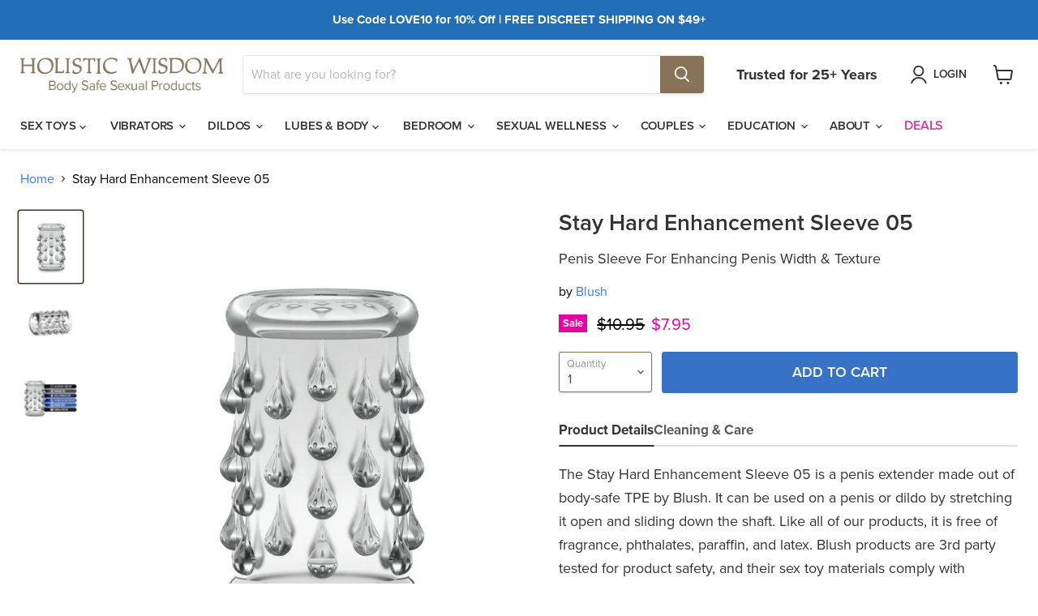

--- FILE ---
content_type: text/html; charset=utf-8
request_url: https://www.holisticwisdom.com/products/stay-hard-penis-sleeve-05
body_size: 48474
content:
<!doctype html>
<html class="no-js no-touch" lang="en">
  <head>
    <meta charset="utf-8">
    <meta http-equiv="x-ua-compatible" content="IE=edge">
    
<link rel="stylesheet" href="https://use.typekit.net/mvk4rbx.css">
    
    <link rel="preconnect" href="https://cdn.shopify.com">
    <link rel="preconnect" href="https://fonts.shopifycdn.com">
    <link rel="preconnect" href="https://v.shopify.com">
    <link rel="preconnect" href="https://cdn.shopifycloud.com">
   

    
    <title>Stay Hard Enhancement Sleeve 05 | Body Safe Sex Toys</title>



  

    
      <meta name="description" content="The Stay Hard Enhancement Sleeve 05 by Blush is a penis extender made out of body-safe TPE. It can be used on a penis or dildo.">
    

    
  <link rel="shortcut icon" href="//www.holisticwisdom.com/cdn/shop/files/favicon-holisticwisdom_32x32.png?v=1645639547" type="image/png">



<link rel="canonical" href="https://www.holisticwisdom.com/products/stay-hard-penis-sleeve-05" />
 

    <meta name="viewport" content="width=device-width">

    
    















<meta property="og:site_name" content="Holistic Wisdom">
<meta property="og:url" content="https://www.holisticwisdom.com/products/stay-hard-penis-sleeve-05">
<meta property="og:title" content="Stay Hard Enhancement Sleeve 05">
<meta property="og:type" content="website">
<meta property="og:description" content="The Stay Hard Enhancement Sleeve 05 by Blush is a penis extender made out of body-safe TPE. It can be used on a penis or dildo.">




    
    
    

    
    
    <meta
      property="og:image"
      content="https://www.holisticwisdom.com/cdn/shop/products/blush_stayhard-penissleeve_05_1200x1380.jpg?v=1648180749"
    />
    <meta
      property="og:image:secure_url"
      content="https://www.holisticwisdom.com/cdn/shop/products/blush_stayhard-penissleeve_05_1200x1380.jpg?v=1648180749"
    />
    <meta property="og:image:width" content="1200" />
    <meta property="og:image:height" content="1380" />
    
    
    <meta property="og:image:alt" content="Social media image" />
  









  <meta name="twitter:site" content="@holisticsextoys">








<meta name="twitter:title" content="Stay Hard Enhancement Sleeve 05 | Body Safe Sex Toys">
<meta name="twitter:description" content="The Stay Hard Enhancement Sleeve 05 by Blush is a penis extender made out of body-safe TPE. It can be used on a penis or dildo.">


    
    
    
      
      
      <meta name="twitter:card" content="summary">
    
    
    <meta
      property="twitter:image"
      content="https://www.holisticwisdom.com/cdn/shop/products/blush_stayhard-penissleeve_05_1200x1200_crop_center.jpg?v=1648180749"
    />
    <meta property="twitter:image:width" content="1200" />
    <meta property="twitter:image:height" content="1200" />
    
    
    <meta property="twitter:image:alt" content="Social media image" />
  



    <link rel="preload" href="" as="font" crossorigin="anonymous">
    <link rel="preload" as="style" href="//www.holisticwisdom.com/cdn/shop/t/164/assets/theme.css?v=37899040820892689881759332278">

    <script>window.performance && window.performance.mark && window.performance.mark('shopify.content_for_header.start');</script><meta id="shopify-digital-wallet" name="shopify-digital-wallet" content="/27539046482/digital_wallets/dialog">
<meta name="shopify-checkout-api-token" content="0772ba53150398f30d4bc6e8920f5531">
<meta id="in-context-paypal-metadata" data-shop-id="27539046482" data-venmo-supported="true" data-environment="production" data-locale="en_US" data-paypal-v4="true" data-currency="USD">
<link rel="alternate" type="application/json+oembed" href="https://www.holisticwisdom.com/products/stay-hard-penis-sleeve-05.oembed">
<script async="async" src="/checkouts/internal/preloads.js?locale=en-US"></script>
<script id="shopify-features" type="application/json">{"accessToken":"0772ba53150398f30d4bc6e8920f5531","betas":["rich-media-storefront-analytics"],"domain":"www.holisticwisdom.com","predictiveSearch":true,"shopId":27539046482,"locale":"en"}</script>
<script>var Shopify = Shopify || {};
Shopify.shop = "holisticwisdom.myshopify.com";
Shopify.locale = "en";
Shopify.currency = {"active":"USD","rate":"1.0"};
Shopify.country = "US";
Shopify.theme = {"name":"LiveHW-March23-SlideRuleVersionJuly27-23","id":122469220434,"schema_name":"Empire","schema_version":"7.0.1","theme_store_id":null,"role":"main"};
Shopify.theme.handle = "null";
Shopify.theme.style = {"id":null,"handle":null};
Shopify.cdnHost = "www.holisticwisdom.com/cdn";
Shopify.routes = Shopify.routes || {};
Shopify.routes.root = "/";</script>
<script type="module">!function(o){(o.Shopify=o.Shopify||{}).modules=!0}(window);</script>
<script>!function(o){function n(){var o=[];function n(){o.push(Array.prototype.slice.apply(arguments))}return n.q=o,n}var t=o.Shopify=o.Shopify||{};t.loadFeatures=n(),t.autoloadFeatures=n()}(window);</script>
<script id="shop-js-analytics" type="application/json">{"pageType":"product"}</script>
<script defer="defer" async type="module" src="//www.holisticwisdom.com/cdn/shopifycloud/shop-js/modules/v2/client.init-shop-cart-sync_BT-GjEfc.en.esm.js"></script>
<script defer="defer" async type="module" src="//www.holisticwisdom.com/cdn/shopifycloud/shop-js/modules/v2/chunk.common_D58fp_Oc.esm.js"></script>
<script defer="defer" async type="module" src="//www.holisticwisdom.com/cdn/shopifycloud/shop-js/modules/v2/chunk.modal_xMitdFEc.esm.js"></script>
<script type="module">
  await import("//www.holisticwisdom.com/cdn/shopifycloud/shop-js/modules/v2/client.init-shop-cart-sync_BT-GjEfc.en.esm.js");
await import("//www.holisticwisdom.com/cdn/shopifycloud/shop-js/modules/v2/chunk.common_D58fp_Oc.esm.js");
await import("//www.holisticwisdom.com/cdn/shopifycloud/shop-js/modules/v2/chunk.modal_xMitdFEc.esm.js");

  window.Shopify.SignInWithShop?.initShopCartSync?.({"fedCMEnabled":true,"windoidEnabled":true});

</script>
<script id="__st">var __st={"a":27539046482,"offset":-28800,"reqid":"fa469214-3f0b-467a-9581-7253bf90ef73-1769200981","pageurl":"www.holisticwisdom.com\/products\/stay-hard-penis-sleeve-05","u":"6e50c52d9d25","p":"product","rtyp":"product","rid":6850694873170};</script>
<script>window.ShopifyPaypalV4VisibilityTracking = true;</script>
<script id="captcha-bootstrap">!function(){'use strict';const t='contact',e='account',n='new_comment',o=[[t,t],['blogs',n],['comments',n],[t,'customer']],c=[[e,'customer_login'],[e,'guest_login'],[e,'recover_customer_password'],[e,'create_customer']],r=t=>t.map((([t,e])=>`form[action*='/${t}']:not([data-nocaptcha='true']) input[name='form_type'][value='${e}']`)).join(','),a=t=>()=>t?[...document.querySelectorAll(t)].map((t=>t.form)):[];function s(){const t=[...o],e=r(t);return a(e)}const i='password',u='form_key',d=['recaptcha-v3-token','g-recaptcha-response','h-captcha-response',i],f=()=>{try{return window.sessionStorage}catch{return}},m='__shopify_v',_=t=>t.elements[u];function p(t,e,n=!1){try{const o=window.sessionStorage,c=JSON.parse(o.getItem(e)),{data:r}=function(t){const{data:e,action:n}=t;return t[m]||n?{data:e,action:n}:{data:t,action:n}}(c);for(const[e,n]of Object.entries(r))t.elements[e]&&(t.elements[e].value=n);n&&o.removeItem(e)}catch(o){console.error('form repopulation failed',{error:o})}}const l='form_type',E='cptcha';function T(t){t.dataset[E]=!0}const w=window,h=w.document,L='Shopify',v='ce_forms',y='captcha';let A=!1;((t,e)=>{const n=(g='f06e6c50-85a8-45c8-87d0-21a2b65856fe',I='https://cdn.shopify.com/shopifycloud/storefront-forms-hcaptcha/ce_storefront_forms_captcha_hcaptcha.v1.5.2.iife.js',D={infoText:'Protected by hCaptcha',privacyText:'Privacy',termsText:'Terms'},(t,e,n)=>{const o=w[L][v],c=o.bindForm;if(c)return c(t,g,e,D).then(n);var r;o.q.push([[t,g,e,D],n]),r=I,A||(h.body.append(Object.assign(h.createElement('script'),{id:'captcha-provider',async:!0,src:r})),A=!0)});var g,I,D;w[L]=w[L]||{},w[L][v]=w[L][v]||{},w[L][v].q=[],w[L][y]=w[L][y]||{},w[L][y].protect=function(t,e){n(t,void 0,e),T(t)},Object.freeze(w[L][y]),function(t,e,n,w,h,L){const[v,y,A,g]=function(t,e,n){const i=e?o:[],u=t?c:[],d=[...i,...u],f=r(d),m=r(i),_=r(d.filter((([t,e])=>n.includes(e))));return[a(f),a(m),a(_),s()]}(w,h,L),I=t=>{const e=t.target;return e instanceof HTMLFormElement?e:e&&e.form},D=t=>v().includes(t);t.addEventListener('submit',(t=>{const e=I(t);if(!e)return;const n=D(e)&&!e.dataset.hcaptchaBound&&!e.dataset.recaptchaBound,o=_(e),c=g().includes(e)&&(!o||!o.value);(n||c)&&t.preventDefault(),c&&!n&&(function(t){try{if(!f())return;!function(t){const e=f();if(!e)return;const n=_(t);if(!n)return;const o=n.value;o&&e.removeItem(o)}(t);const e=Array.from(Array(32),(()=>Math.random().toString(36)[2])).join('');!function(t,e){_(t)||t.append(Object.assign(document.createElement('input'),{type:'hidden',name:u})),t.elements[u].value=e}(t,e),function(t,e){const n=f();if(!n)return;const o=[...t.querySelectorAll(`input[type='${i}']`)].map((({name:t})=>t)),c=[...d,...o],r={};for(const[a,s]of new FormData(t).entries())c.includes(a)||(r[a]=s);n.setItem(e,JSON.stringify({[m]:1,action:t.action,data:r}))}(t,e)}catch(e){console.error('failed to persist form',e)}}(e),e.submit())}));const S=(t,e)=>{t&&!t.dataset[E]&&(n(t,e.some((e=>e===t))),T(t))};for(const o of['focusin','change'])t.addEventListener(o,(t=>{const e=I(t);D(e)&&S(e,y())}));const B=e.get('form_key'),M=e.get(l),P=B&&M;t.addEventListener('DOMContentLoaded',(()=>{const t=y();if(P)for(const e of t)e.elements[l].value===M&&p(e,B);[...new Set([...A(),...v().filter((t=>'true'===t.dataset.shopifyCaptcha))])].forEach((e=>S(e,t)))}))}(h,new URLSearchParams(w.location.search),n,t,e,['guest_login'])})(!0,!1)}();</script>
<script integrity="sha256-4kQ18oKyAcykRKYeNunJcIwy7WH5gtpwJnB7kiuLZ1E=" data-source-attribution="shopify.loadfeatures" defer="defer" src="//www.holisticwisdom.com/cdn/shopifycloud/storefront/assets/storefront/load_feature-a0a9edcb.js" crossorigin="anonymous"></script>
<script data-source-attribution="shopify.dynamic_checkout.dynamic.init">var Shopify=Shopify||{};Shopify.PaymentButton=Shopify.PaymentButton||{isStorefrontPortableWallets:!0,init:function(){window.Shopify.PaymentButton.init=function(){};var t=document.createElement("script");t.src="https://www.holisticwisdom.com/cdn/shopifycloud/portable-wallets/latest/portable-wallets.en.js",t.type="module",document.head.appendChild(t)}};
</script>
<script data-source-attribution="shopify.dynamic_checkout.buyer_consent">
  function portableWalletsHideBuyerConsent(e){var t=document.getElementById("shopify-buyer-consent"),n=document.getElementById("shopify-subscription-policy-button");t&&n&&(t.classList.add("hidden"),t.setAttribute("aria-hidden","true"),n.removeEventListener("click",e))}function portableWalletsShowBuyerConsent(e){var t=document.getElementById("shopify-buyer-consent"),n=document.getElementById("shopify-subscription-policy-button");t&&n&&(t.classList.remove("hidden"),t.removeAttribute("aria-hidden"),n.addEventListener("click",e))}window.Shopify?.PaymentButton&&(window.Shopify.PaymentButton.hideBuyerConsent=portableWalletsHideBuyerConsent,window.Shopify.PaymentButton.showBuyerConsent=portableWalletsShowBuyerConsent);
</script>
<script data-source-attribution="shopify.dynamic_checkout.cart.bootstrap">document.addEventListener("DOMContentLoaded",(function(){function t(){return document.querySelector("shopify-accelerated-checkout-cart, shopify-accelerated-checkout")}if(t())Shopify.PaymentButton.init();else{new MutationObserver((function(e,n){t()&&(Shopify.PaymentButton.init(),n.disconnect())})).observe(document.body,{childList:!0,subtree:!0})}}));
</script>
<script id='scb4127' type='text/javascript' async='' src='https://www.holisticwisdom.com/cdn/shopifycloud/privacy-banner/storefront-banner.js'></script><link id="shopify-accelerated-checkout-styles" rel="stylesheet" media="screen" href="https://www.holisticwisdom.com/cdn/shopifycloud/portable-wallets/latest/accelerated-checkout-backwards-compat.css" crossorigin="anonymous">
<style id="shopify-accelerated-checkout-cart">
        #shopify-buyer-consent {
  margin-top: 1em;
  display: inline-block;
  width: 100%;
}

#shopify-buyer-consent.hidden {
  display: none;
}

#shopify-subscription-policy-button {
  background: none;
  border: none;
  padding: 0;
  text-decoration: underline;
  font-size: inherit;
  cursor: pointer;
}

#shopify-subscription-policy-button::before {
  box-shadow: none;
}

      </style>

<script>window.performance && window.performance.mark && window.performance.mark('shopify.content_for_header.end');</script>

    <link href="//www.holisticwisdom.com/cdn/shop/t/164/assets/theme.css?v=37899040820892689881759332278" rel="stylesheet" type="text/css" media="all" />

    
    <script>
      window.Theme = window.Theme || {};
      window.Theme.version = '7.0.1';
      window.Theme.name = 'Empire';
      window.Theme.routes = {
        "root_url": "/",
        "account_url": "/account",
        "account_login_url": "/account/login",
        "account_logout_url": "/account/logout",
        "account_register_url": "/account/register",
        "account_addresses_url": "/account/addresses",
        "collections_url": "/collections",
        "all_products_collection_url": "/collections/all",
        "search_url": "/search",
        "cart_url": "/cart",
        "cart_add_url": "/cart/add",
        "cart_change_url": "/cart/change",
        "cart_clear_url": "/cart/clear",
        "product_recommendations_url": "/recommendations/products",
      };
    </script>
    

  
  
        <!-- SlideRule Script Start -->
        <script name="sliderule-tracking" data-ot-ignore>
(function(){
	slideruleData = {
    "version":"v0.0.1",
    "referralExclusion":"/(paypal|visa|MasterCard|clicksafe|arcot\.com|geschuetzteinkaufen|checkout\.shopify\.com|checkout\.rechargeapps\.com|portal\.afterpay\.com|payfort)/",
    "googleSignals":true,
    "anonymizeIp":true,
    "productClicks":true,
    "persistentUserId":true,
    "hideBranding":false,
    "ecommerce":{"currencyCode":"USD",
    "impressions":[]},
    "pageType":"product",
	"destinations":{"google_analytics_4":{"measurementIds":["G-B3GGM8QBDK"]}},
    "cookieUpdate":true
	}

	
		slideruleData.themeMode = "live"
	

	


	
	})();
</script>
<script async type="text/javascript" src=https://files.slideruletools.com/eluredils-g.js></script>
        <!-- SlideRule Script End -->
        <!-- BEGIN app block: shopify://apps/klaviyo-email-marketing-sms/blocks/klaviyo-onsite-embed/2632fe16-c075-4321-a88b-50b567f42507 -->












  <script async src="https://static.klaviyo.com/onsite/js/Uxe57M/klaviyo.js?company_id=Uxe57M"></script>
  <script>!function(){if(!window.klaviyo){window._klOnsite=window._klOnsite||[];try{window.klaviyo=new Proxy({},{get:function(n,i){return"push"===i?function(){var n;(n=window._klOnsite).push.apply(n,arguments)}:function(){for(var n=arguments.length,o=new Array(n),w=0;w<n;w++)o[w]=arguments[w];var t="function"==typeof o[o.length-1]?o.pop():void 0,e=new Promise((function(n){window._klOnsite.push([i].concat(o,[function(i){t&&t(i),n(i)}]))}));return e}}})}catch(n){window.klaviyo=window.klaviyo||[],window.klaviyo.push=function(){var n;(n=window._klOnsite).push.apply(n,arguments)}}}}();</script>

  
    <script id="viewed_product">
      if (item == null) {
        var _learnq = _learnq || [];

        var MetafieldReviews = null
        var MetafieldYotpoRating = null
        var MetafieldYotpoCount = null
        var MetafieldLooxRating = null
        var MetafieldLooxCount = null
        var okendoProduct = null
        var okendoProductReviewCount = null
        var okendoProductReviewAverageValue = null
        try {
          // The following fields are used for Customer Hub recently viewed in order to add reviews.
          // This information is not part of __kla_viewed. Instead, it is part of __kla_viewed_reviewed_items
          MetafieldReviews = {};
          MetafieldYotpoRating = null
          MetafieldYotpoCount = null
          MetafieldLooxRating = null
          MetafieldLooxCount = null

          okendoProduct = null
          // If the okendo metafield is not legacy, it will error, which then requires the new json formatted data
          if (okendoProduct && 'error' in okendoProduct) {
            okendoProduct = null
          }
          okendoProductReviewCount = okendoProduct ? okendoProduct.reviewCount : null
          okendoProductReviewAverageValue = okendoProduct ? okendoProduct.reviewAverageValue : null
        } catch (error) {
          console.error('Error in Klaviyo onsite reviews tracking:', error);
        }

        var item = {
          Name: "Stay Hard Enhancement Sleeve 05",
          ProductID: 6850694873170,
          Categories: ["Blush Novelties","Penis Extenders","Sales \u0026 Deals"],
          ImageURL: "https://www.holisticwisdom.com/cdn/shop/products/blush_stayhard-penissleeve_05_grande.jpg?v=1648180749",
          URL: "https://www.holisticwisdom.com/products/stay-hard-penis-sleeve-05",
          Brand: "Blush",
          Price: "$7.95",
          Value: "7.95",
          CompareAtPrice: "$10.95"
        };
        _learnq.push(['track', 'Viewed Product', item]);
        _learnq.push(['trackViewedItem', {
          Title: item.Name,
          ItemId: item.ProductID,
          Categories: item.Categories,
          ImageUrl: item.ImageURL,
          Url: item.URL,
          Metadata: {
            Brand: item.Brand,
            Price: item.Price,
            Value: item.Value,
            CompareAtPrice: item.CompareAtPrice
          },
          metafields:{
            reviews: MetafieldReviews,
            yotpo:{
              rating: MetafieldYotpoRating,
              count: MetafieldYotpoCount,
            },
            loox:{
              rating: MetafieldLooxRating,
              count: MetafieldLooxCount,
            },
            okendo: {
              rating: okendoProductReviewAverageValue,
              count: okendoProductReviewCount,
            }
          }
        }]);
      }
    </script>
  




  <script>
    window.klaviyoReviewsProductDesignMode = false
  </script>







<!-- END app block --><!-- BEGIN app block: shopify://apps/judge-me-reviews/blocks/judgeme_core/61ccd3b1-a9f2-4160-9fe9-4fec8413e5d8 --><!-- Start of Judge.me Core -->






<link rel="dns-prefetch" href="https://cdnwidget.judge.me">
<link rel="dns-prefetch" href="https://cdn.judge.me">
<link rel="dns-prefetch" href="https://cdn1.judge.me">
<link rel="dns-prefetch" href="https://api.judge.me">

<script data-cfasync='false' class='jdgm-settings-script'>window.jdgmSettings={"pagination":5,"disable_web_reviews":false,"badge_no_review_text":"No reviews","badge_n_reviews_text":"{{ n }} review/reviews","hide_badge_preview_if_no_reviews":false,"badge_hide_text":false,"enforce_center_preview_badge":false,"widget_title":"Customer Reviews","widget_open_form_text":"Write a review","widget_close_form_text":"Cancel review","widget_refresh_page_text":"Refresh page","widget_summary_text":"Based on {{ number_of_reviews }} review/reviews","widget_no_review_text":"Be the first to write a review","widget_name_field_text":"Display name","widget_verified_name_field_text":"Verified Name (public)","widget_name_placeholder_text":"Display name","widget_required_field_error_text":"This field is required.","widget_email_field_text":"Email address","widget_verified_email_field_text":"Verified Email (private, can not be edited)","widget_email_placeholder_text":"Your email address","widget_email_field_error_text":"Please enter a valid email address.","widget_rating_field_text":"Rating","widget_review_title_field_text":"Review Title","widget_review_title_placeholder_text":"Give your review a title","widget_review_body_field_text":"Review content","widget_review_body_placeholder_text":"Start writing here...","widget_pictures_field_text":"Picture/Video (optional)","widget_submit_review_text":"Submit Review","widget_submit_verified_review_text":"Submit Verified Review","widget_submit_success_msg_with_auto_publish":"Thank you! Please refresh the page in a few moments to see your review. You can remove or edit your review by logging into \u003ca href='https://judge.me/login' target='_blank' rel='nofollow noopener'\u003eJudge.me\u003c/a\u003e","widget_submit_success_msg_no_auto_publish":"Thank you! Your review will be published as soon as it is approved by the shop admin. You can remove or edit your review by logging into \u003ca href='https://judge.me/login' target='_blank' rel='nofollow noopener'\u003eJudge.me\u003c/a\u003e","widget_show_default_reviews_out_of_total_text":"Showing {{ n_reviews_shown }} out of {{ n_reviews }} reviews.","widget_show_all_link_text":"Show all","widget_show_less_link_text":"Show less","widget_author_said_text":"{{ reviewer_name }} said:","widget_days_text":"{{ n }} days ago","widget_weeks_text":"{{ n }} week/weeks ago","widget_months_text":"{{ n }} month/months ago","widget_years_text":"{{ n }} year/years ago","widget_yesterday_text":"Yesterday","widget_today_text":"Today","widget_replied_text":"\u003e\u003e {{ shop_name }} replied:","widget_read_more_text":"Read more","widget_reviewer_name_as_initial":"","widget_rating_filter_color":"#fbcd0a","widget_rating_filter_see_all_text":"See all reviews","widget_sorting_most_recent_text":"Most Recent","widget_sorting_highest_rating_text":"Highest Rating","widget_sorting_lowest_rating_text":"Lowest Rating","widget_sorting_with_pictures_text":"Only Pictures","widget_sorting_most_helpful_text":"Most Helpful","widget_open_question_form_text":"Ask a question","widget_reviews_subtab_text":"Reviews","widget_questions_subtab_text":"Questions","widget_question_label_text":"Question","widget_answer_label_text":"Answer","widget_question_placeholder_text":"Write your question here","widget_submit_question_text":"Submit Question","widget_question_submit_success_text":"Thank you for your question! We will notify you once it gets answered.","verified_badge_text":"Verified","verified_badge_bg_color":"","verified_badge_text_color":"","verified_badge_placement":"left-of-reviewer-name","widget_review_max_height":"","widget_hide_border":false,"widget_social_share":false,"widget_thumb":false,"widget_review_location_show":false,"widget_location_format":"","all_reviews_include_out_of_store_products":true,"all_reviews_out_of_store_text":"(out of store)","all_reviews_pagination":100,"all_reviews_product_name_prefix_text":"about","enable_review_pictures":true,"enable_question_anwser":false,"widget_theme":"default","review_date_format":"mm/dd/yyyy","default_sort_method":"most-recent","widget_product_reviews_subtab_text":"Product Reviews","widget_shop_reviews_subtab_text":"Shop Reviews","widget_other_products_reviews_text":"Reviews for other products","widget_store_reviews_subtab_text":"Store reviews","widget_no_store_reviews_text":"This store hasn't received any reviews yet","widget_web_restriction_product_reviews_text":"This product hasn't received any reviews yet","widget_no_items_text":"No items found","widget_show_more_text":"Show more","widget_write_a_store_review_text":"Write a Store Review","widget_other_languages_heading":"Reviews in Other Languages","widget_translate_review_text":"Translate review to {{ language }}","widget_translating_review_text":"Translating...","widget_show_original_translation_text":"Show original ({{ language }})","widget_translate_review_failed_text":"Review couldn't be translated.","widget_translate_review_retry_text":"Retry","widget_translate_review_try_again_later_text":"Try again later","show_product_url_for_grouped_product":false,"widget_sorting_pictures_first_text":"Pictures First","show_pictures_on_all_rev_page_mobile":false,"show_pictures_on_all_rev_page_desktop":false,"floating_tab_hide_mobile_install_preference":false,"floating_tab_button_name":"★ Reviews","floating_tab_title":"Let customers speak for us","floating_tab_button_color":"","floating_tab_button_background_color":"","floating_tab_url":"","floating_tab_url_enabled":false,"floating_tab_tab_style":"text","all_reviews_text_badge_text":"Customers rate us {{ shop.metafields.judgeme.all_reviews_rating | round: 1 }}/5 based on {{ shop.metafields.judgeme.all_reviews_count }} reviews.","all_reviews_text_badge_text_branded_style":"{{ shop.metafields.judgeme.all_reviews_rating | round: 1 }} out of 5 stars based on {{ shop.metafields.judgeme.all_reviews_count }} reviews","is_all_reviews_text_badge_a_link":false,"show_stars_for_all_reviews_text_badge":false,"all_reviews_text_badge_url":"","all_reviews_text_style":"branded","all_reviews_text_color_style":"judgeme_brand_color","all_reviews_text_color":"#108474","all_reviews_text_show_jm_brand":true,"featured_carousel_show_header":true,"featured_carousel_title":"Let customers speak for us","testimonials_carousel_title":"Customers are saying","videos_carousel_title":"Real customer stories","cards_carousel_title":"Customers are saying","featured_carousel_count_text":"from {{ n }} reviews","featured_carousel_add_link_to_all_reviews_page":false,"featured_carousel_url":"","featured_carousel_show_images":true,"featured_carousel_autoslide_interval":5,"featured_carousel_arrows_on_the_sides":false,"featured_carousel_height":250,"featured_carousel_width":80,"featured_carousel_image_size":0,"featured_carousel_image_height":250,"featured_carousel_arrow_color":"#eeeeee","verified_count_badge_style":"branded","verified_count_badge_orientation":"horizontal","verified_count_badge_color_style":"judgeme_brand_color","verified_count_badge_color":"#108474","is_verified_count_badge_a_link":false,"verified_count_badge_url":"","verified_count_badge_show_jm_brand":true,"widget_rating_preset_default":5,"widget_first_sub_tab":"product-reviews","widget_show_histogram":true,"widget_histogram_use_custom_color":false,"widget_pagination_use_custom_color":false,"widget_star_use_custom_color":false,"widget_verified_badge_use_custom_color":false,"widget_write_review_use_custom_color":false,"picture_reminder_submit_button":"Upload Pictures","enable_review_videos":false,"mute_video_by_default":false,"widget_sorting_videos_first_text":"Videos First","widget_review_pending_text":"Pending","featured_carousel_items_for_large_screen":3,"social_share_options_order":"Facebook,Twitter","remove_microdata_snippet":false,"disable_json_ld":false,"enable_json_ld_products":false,"preview_badge_show_question_text":false,"preview_badge_no_question_text":"No questions","preview_badge_n_question_text":"{{ number_of_questions }} question/questions","qa_badge_show_icon":false,"qa_badge_position":"same-row","remove_judgeme_branding":false,"widget_add_search_bar":false,"widget_search_bar_placeholder":"Search","widget_sorting_verified_only_text":"Verified only","featured_carousel_theme":"default","featured_carousel_show_rating":true,"featured_carousel_show_title":true,"featured_carousel_show_body":true,"featured_carousel_show_date":false,"featured_carousel_show_reviewer":true,"featured_carousel_show_product":false,"featured_carousel_header_background_color":"#108474","featured_carousel_header_text_color":"#ffffff","featured_carousel_name_product_separator":"reviewed","featured_carousel_full_star_background":"#108474","featured_carousel_empty_star_background":"#dadada","featured_carousel_vertical_theme_background":"#f9fafb","featured_carousel_verified_badge_enable":true,"featured_carousel_verified_badge_color":"#108474","featured_carousel_border_style":"round","featured_carousel_review_line_length_limit":3,"featured_carousel_more_reviews_button_text":"Read more reviews","featured_carousel_view_product_button_text":"View product","all_reviews_page_load_reviews_on":"scroll","all_reviews_page_load_more_text":"Load More Reviews","disable_fb_tab_reviews":false,"enable_ajax_cdn_cache":false,"widget_advanced_speed_features":5,"widget_public_name_text":"displayed publicly like","default_reviewer_name":"John Smith","default_reviewer_name_has_non_latin":true,"widget_reviewer_anonymous":"Anonymous","medals_widget_title":"Judge.me Review Medals","medals_widget_background_color":"#f9fafb","medals_widget_position":"footer_all_pages","medals_widget_border_color":"#f9fafb","medals_widget_verified_text_position":"left","medals_widget_use_monochromatic_version":false,"medals_widget_elements_color":"#108474","show_reviewer_avatar":true,"widget_invalid_yt_video_url_error_text":"Not a YouTube video URL","widget_max_length_field_error_text":"Please enter no more than {0} characters.","widget_show_country_flag":false,"widget_show_collected_via_shop_app":true,"widget_verified_by_shop_badge_style":"light","widget_verified_by_shop_text":"Verified by Shop","widget_show_photo_gallery":false,"widget_load_with_code_splitting":true,"widget_ugc_install_preference":false,"widget_ugc_title":"Made by us, Shared by you","widget_ugc_subtitle":"Tag us to see your picture featured in our page","widget_ugc_arrows_color":"#ffffff","widget_ugc_primary_button_text":"Buy Now","widget_ugc_primary_button_background_color":"#108474","widget_ugc_primary_button_text_color":"#ffffff","widget_ugc_primary_button_border_width":"0","widget_ugc_primary_button_border_style":"none","widget_ugc_primary_button_border_color":"#108474","widget_ugc_primary_button_border_radius":"25","widget_ugc_secondary_button_text":"Load More","widget_ugc_secondary_button_background_color":"#ffffff","widget_ugc_secondary_button_text_color":"#108474","widget_ugc_secondary_button_border_width":"2","widget_ugc_secondary_button_border_style":"solid","widget_ugc_secondary_button_border_color":"#108474","widget_ugc_secondary_button_border_radius":"25","widget_ugc_reviews_button_text":"View Reviews","widget_ugc_reviews_button_background_color":"#ffffff","widget_ugc_reviews_button_text_color":"#108474","widget_ugc_reviews_button_border_width":"2","widget_ugc_reviews_button_border_style":"solid","widget_ugc_reviews_button_border_color":"#108474","widget_ugc_reviews_button_border_radius":"25","widget_ugc_reviews_button_link_to":"judgeme-reviews-page","widget_ugc_show_post_date":true,"widget_ugc_max_width":"800","widget_rating_metafield_value_type":true,"widget_primary_color":"#998633","widget_enable_secondary_color":false,"widget_secondary_color":"#edf5f5","widget_summary_average_rating_text":"{{ average_rating }} out of 5","widget_media_grid_title":"Customer photos \u0026 videos","widget_media_grid_see_more_text":"See more","widget_round_style":false,"widget_show_product_medals":true,"widget_verified_by_judgeme_text":"Verified by Judge.me","widget_show_store_medals":true,"widget_verified_by_judgeme_text_in_store_medals":"Verified by Judge.me","widget_media_field_exceed_quantity_message":"Sorry, we can only accept {{ max_media }} for one review.","widget_media_field_exceed_limit_message":"{{ file_name }} is too large, please select a {{ media_type }} less than {{ size_limit }}MB.","widget_review_submitted_text":"Review Submitted!","widget_question_submitted_text":"Question Submitted!","widget_close_form_text_question":"Cancel","widget_write_your_answer_here_text":"Write your answer here","widget_enabled_branded_link":true,"widget_show_collected_by_judgeme":true,"widget_reviewer_name_color":"","widget_write_review_text_color":"","widget_write_review_bg_color":"","widget_collected_by_judgeme_text":"collected by Judge.me","widget_pagination_type":"standard","widget_load_more_text":"Load More","widget_load_more_color":"#108474","widget_full_review_text":"Full Review","widget_read_more_reviews_text":"Read More Reviews","widget_read_questions_text":"Read Questions","widget_questions_and_answers_text":"Questions \u0026 Answers","widget_verified_by_text":"Verified by","widget_verified_text":"Verified","widget_number_of_reviews_text":"{{ number_of_reviews }} reviews","widget_back_button_text":"Back","widget_next_button_text":"Next","widget_custom_forms_filter_button":"Filters","custom_forms_style":"horizontal","widget_show_review_information":false,"how_reviews_are_collected":"How reviews are collected?","widget_show_review_keywords":false,"widget_gdpr_statement":"How we use your data: We'll only contact you about the review you left, and only if necessary. By submitting your review, you agree to Judge.me's \u003ca href='https://judge.me/terms' target='_blank' rel='nofollow noopener'\u003eterms\u003c/a\u003e, \u003ca href='https://judge.me/privacy' target='_blank' rel='nofollow noopener'\u003eprivacy\u003c/a\u003e and \u003ca href='https://judge.me/content-policy' target='_blank' rel='nofollow noopener'\u003econtent\u003c/a\u003e policies.","widget_multilingual_sorting_enabled":false,"widget_translate_review_content_enabled":false,"widget_translate_review_content_method":"manual","popup_widget_review_selection":"automatically_with_pictures","popup_widget_round_border_style":true,"popup_widget_show_title":true,"popup_widget_show_body":true,"popup_widget_show_reviewer":false,"popup_widget_show_product":true,"popup_widget_show_pictures":true,"popup_widget_use_review_picture":true,"popup_widget_show_on_home_page":true,"popup_widget_show_on_product_page":true,"popup_widget_show_on_collection_page":true,"popup_widget_show_on_cart_page":true,"popup_widget_position":"bottom_left","popup_widget_first_review_delay":5,"popup_widget_duration":5,"popup_widget_interval":5,"popup_widget_review_count":5,"popup_widget_hide_on_mobile":true,"review_snippet_widget_round_border_style":true,"review_snippet_widget_card_color":"#FFFFFF","review_snippet_widget_slider_arrows_background_color":"#FFFFFF","review_snippet_widget_slider_arrows_color":"#000000","review_snippet_widget_star_color":"#108474","show_product_variant":false,"all_reviews_product_variant_label_text":"Variant: ","widget_show_verified_branding":true,"widget_ai_summary_title":"Customers say","widget_ai_summary_disclaimer":"AI-powered review summary based on recent customer reviews","widget_show_ai_summary":false,"widget_show_ai_summary_bg":false,"widget_show_review_title_input":true,"redirect_reviewers_invited_via_email":"review_widget","request_store_review_after_product_review":false,"request_review_other_products_in_order":false,"review_form_color_scheme":"default","review_form_corner_style":"square","review_form_star_color":{},"review_form_text_color":"#333333","review_form_background_color":"#ffffff","review_form_field_background_color":"#fafafa","review_form_button_color":{},"review_form_button_text_color":"#ffffff","review_form_modal_overlay_color":"#000000","review_content_screen_title_text":"How would you rate this product?","review_content_introduction_text":"We would love it if you would share a bit about your experience.","store_review_form_title_text":"How would you rate this store?","store_review_form_introduction_text":"We would love it if you would share a bit about your experience.","show_review_guidance_text":true,"one_star_review_guidance_text":"Poor","five_star_review_guidance_text":"Great","customer_information_screen_title_text":"About you","customer_information_introduction_text":"Please tell us more about you.","custom_questions_screen_title_text":"Your experience in more detail","custom_questions_introduction_text":"Here are a few questions to help us understand more about your experience.","review_submitted_screen_title_text":"Thanks for your review!","review_submitted_screen_thank_you_text":"We are processing it and it will appear on the store soon.","review_submitted_screen_email_verification_text":"Please confirm your email by clicking the link we just sent you. This helps us keep reviews authentic.","review_submitted_request_store_review_text":"Would you like to share your experience of shopping with us?","review_submitted_review_other_products_text":"Would you like to review these products?","store_review_screen_title_text":"Would you like to share your experience of shopping with us?","store_review_introduction_text":"We value your feedback and use it to improve. Please share any thoughts or suggestions you have.","reviewer_media_screen_title_picture_text":"Share a picture","reviewer_media_introduction_picture_text":"Upload a photo to support your review.","reviewer_media_screen_title_video_text":"Share a video","reviewer_media_introduction_video_text":"Upload a video to support your review.","reviewer_media_screen_title_picture_or_video_text":"Share a picture or video","reviewer_media_introduction_picture_or_video_text":"Upload a photo or video to support your review.","reviewer_media_youtube_url_text":"Paste your Youtube URL here","advanced_settings_next_step_button_text":"Next","advanced_settings_close_review_button_text":"Close","modal_write_review_flow":false,"write_review_flow_required_text":"Required","write_review_flow_privacy_message_text":"We respect your privacy.","write_review_flow_anonymous_text":"Post review as anonymous","write_review_flow_visibility_text":"This won't be visible to other customers.","write_review_flow_multiple_selection_help_text":"Select as many as you like","write_review_flow_single_selection_help_text":"Select one option","write_review_flow_required_field_error_text":"This field is required","write_review_flow_invalid_email_error_text":"Please enter a valid email address","write_review_flow_max_length_error_text":"Max. {{ max_length }} characters.","write_review_flow_media_upload_text":"\u003cb\u003eClick to upload\u003c/b\u003e or drag and drop","write_review_flow_gdpr_statement":"We'll only contact you about your review if necessary. By submitting your review, you agree to our \u003ca href='https://judge.me/terms' target='_blank' rel='nofollow noopener'\u003eterms and conditions\u003c/a\u003e and \u003ca href='https://judge.me/privacy' target='_blank' rel='nofollow noopener'\u003eprivacy policy\u003c/a\u003e.","rating_only_reviews_enabled":false,"show_negative_reviews_help_screen":false,"new_review_flow_help_screen_rating_threshold":3,"negative_review_resolution_screen_title_text":"Tell us more","negative_review_resolution_text":"Your experience matters to us. If there were issues with your purchase, we're here to help. Feel free to reach out to us, we'd love the opportunity to make things right.","negative_review_resolution_button_text":"Contact us","negative_review_resolution_proceed_with_review_text":"Leave a review","negative_review_resolution_subject":"Issue with purchase from {{ shop_name }}.{{ order_name }}","preview_badge_collection_page_install_status":false,"widget_review_custom_css":"","preview_badge_custom_css":"","preview_badge_stars_count":"5-stars","featured_carousel_custom_css":"","floating_tab_custom_css":"","all_reviews_widget_custom_css":"","medals_widget_custom_css":"","verified_badge_custom_css":"","all_reviews_text_custom_css":"","transparency_badges_collected_via_store_invite":false,"transparency_badges_from_another_provider":false,"transparency_badges_collected_from_store_visitor":false,"transparency_badges_collected_by_verified_review_provider":false,"transparency_badges_earned_reward":false,"transparency_badges_collected_via_store_invite_text":"Review collected via store invitation","transparency_badges_from_another_provider_text":"Review collected from another provider","transparency_badges_collected_from_store_visitor_text":"Review collected from a store visitor","transparency_badges_written_in_google_text":"Review written in Google","transparency_badges_written_in_etsy_text":"Review written in Etsy","transparency_badges_written_in_shop_app_text":"Review written in Shop App","transparency_badges_earned_reward_text":"Review earned a reward for future purchase","product_review_widget_per_page":10,"widget_store_review_label_text":"Review about the store","checkout_comment_extension_title_on_product_page":"Customer Comments","checkout_comment_extension_num_latest_comment_show":5,"checkout_comment_extension_format":"name_and_timestamp","checkout_comment_customer_name":"last_initial","checkout_comment_comment_notification":true,"preview_badge_collection_page_install_preference":false,"preview_badge_home_page_install_preference":false,"preview_badge_product_page_install_preference":false,"review_widget_install_preference":"","review_carousel_install_preference":false,"floating_reviews_tab_install_preference":"none","verified_reviews_count_badge_install_preference":false,"all_reviews_text_install_preference":false,"review_widget_best_location":false,"judgeme_medals_install_preference":false,"review_widget_revamp_enabled":false,"review_widget_qna_enabled":false,"review_widget_header_theme":"minimal","review_widget_widget_title_enabled":true,"review_widget_header_text_size":"medium","review_widget_header_text_weight":"regular","review_widget_average_rating_style":"compact","review_widget_bar_chart_enabled":true,"review_widget_bar_chart_type":"numbers","review_widget_bar_chart_style":"standard","review_widget_expanded_media_gallery_enabled":false,"review_widget_reviews_section_theme":"standard","review_widget_image_style":"thumbnails","review_widget_review_image_ratio":"square","review_widget_stars_size":"medium","review_widget_verified_badge":"standard_text","review_widget_review_title_text_size":"medium","review_widget_review_text_size":"medium","review_widget_review_text_length":"medium","review_widget_number_of_columns_desktop":3,"review_widget_carousel_transition_speed":5,"review_widget_custom_questions_answers_display":"always","review_widget_button_text_color":"#FFFFFF","review_widget_text_color":"#000000","review_widget_lighter_text_color":"#7B7B7B","review_widget_corner_styling":"soft","review_widget_review_word_singular":"review","review_widget_review_word_plural":"reviews","review_widget_voting_label":"Helpful?","review_widget_shop_reply_label":"Reply from {{ shop_name }}:","review_widget_filters_title":"Filters","qna_widget_question_word_singular":"Question","qna_widget_question_word_plural":"Questions","qna_widget_answer_reply_label":"Answer from {{ answerer_name }}:","qna_content_screen_title_text":"Ask a question about this product","qna_widget_question_required_field_error_text":"Please enter your question.","qna_widget_flow_gdpr_statement":"We'll only contact you about your question if necessary. By submitting your question, you agree to our \u003ca href='https://judge.me/terms' target='_blank' rel='nofollow noopener'\u003eterms and conditions\u003c/a\u003e and \u003ca href='https://judge.me/privacy' target='_blank' rel='nofollow noopener'\u003eprivacy policy\u003c/a\u003e.","qna_widget_question_submitted_text":"Thanks for your question!","qna_widget_close_form_text_question":"Close","qna_widget_question_submit_success_text":"We’ll notify you by email when your question is answered.","all_reviews_widget_v2025_enabled":false,"all_reviews_widget_v2025_header_theme":"default","all_reviews_widget_v2025_widget_title_enabled":true,"all_reviews_widget_v2025_header_text_size":"medium","all_reviews_widget_v2025_header_text_weight":"regular","all_reviews_widget_v2025_average_rating_style":"compact","all_reviews_widget_v2025_bar_chart_enabled":true,"all_reviews_widget_v2025_bar_chart_type":"numbers","all_reviews_widget_v2025_bar_chart_style":"standard","all_reviews_widget_v2025_expanded_media_gallery_enabled":false,"all_reviews_widget_v2025_show_store_medals":true,"all_reviews_widget_v2025_show_photo_gallery":true,"all_reviews_widget_v2025_show_review_keywords":false,"all_reviews_widget_v2025_show_ai_summary":false,"all_reviews_widget_v2025_show_ai_summary_bg":false,"all_reviews_widget_v2025_add_search_bar":false,"all_reviews_widget_v2025_default_sort_method":"most-recent","all_reviews_widget_v2025_reviews_per_page":10,"all_reviews_widget_v2025_reviews_section_theme":"default","all_reviews_widget_v2025_image_style":"thumbnails","all_reviews_widget_v2025_review_image_ratio":"square","all_reviews_widget_v2025_stars_size":"medium","all_reviews_widget_v2025_verified_badge":"bold_badge","all_reviews_widget_v2025_review_title_text_size":"medium","all_reviews_widget_v2025_review_text_size":"medium","all_reviews_widget_v2025_review_text_length":"medium","all_reviews_widget_v2025_number_of_columns_desktop":3,"all_reviews_widget_v2025_carousel_transition_speed":5,"all_reviews_widget_v2025_custom_questions_answers_display":"always","all_reviews_widget_v2025_show_product_variant":false,"all_reviews_widget_v2025_show_reviewer_avatar":true,"all_reviews_widget_v2025_reviewer_name_as_initial":"","all_reviews_widget_v2025_review_location_show":false,"all_reviews_widget_v2025_location_format":"","all_reviews_widget_v2025_show_country_flag":false,"all_reviews_widget_v2025_verified_by_shop_badge_style":"light","all_reviews_widget_v2025_social_share":false,"all_reviews_widget_v2025_social_share_options_order":"Facebook,Twitter,LinkedIn,Pinterest","all_reviews_widget_v2025_pagination_type":"standard","all_reviews_widget_v2025_button_text_color":"#FFFFFF","all_reviews_widget_v2025_text_color":"#000000","all_reviews_widget_v2025_lighter_text_color":"#7B7B7B","all_reviews_widget_v2025_corner_styling":"soft","all_reviews_widget_v2025_title":"Customer reviews","all_reviews_widget_v2025_ai_summary_title":"Customers say about this store","all_reviews_widget_v2025_no_review_text":"Be the first to write a review","platform":"shopify","branding_url":"https://app.judge.me/reviews","branding_text":"Powered by Judge.me","locale":"en","reply_name":"Holistic Wisdom","widget_version":"3.0","footer":true,"autopublish":true,"review_dates":false,"enable_custom_form":false,"shop_locale":"en","enable_multi_locales_translations":true,"show_review_title_input":true,"review_verification_email_status":"always","can_be_branded":false,"reply_name_text":"Holistic Wisdom"};</script> <style class='jdgm-settings-style'>.jdgm-xx{left:0}:root{--jdgm-primary-color: #998633;--jdgm-secondary-color: rgba(153,134,51,0.1);--jdgm-star-color: #998633;--jdgm-write-review-text-color: white;--jdgm-write-review-bg-color: #998633;--jdgm-paginate-color: #998633;--jdgm-border-radius: 0;--jdgm-reviewer-name-color: #998633}.jdgm-histogram__bar-content{background-color:#998633}.jdgm-rev[data-verified-buyer=true] .jdgm-rev__icon.jdgm-rev__icon:after,.jdgm-rev__buyer-badge.jdgm-rev__buyer-badge{color:white;background-color:#998633}.jdgm-review-widget--small .jdgm-gallery.jdgm-gallery .jdgm-gallery__thumbnail-link:nth-child(8) .jdgm-gallery__thumbnail-wrapper.jdgm-gallery__thumbnail-wrapper:before{content:"See more"}@media only screen and (min-width: 768px){.jdgm-gallery.jdgm-gallery .jdgm-gallery__thumbnail-link:nth-child(8) .jdgm-gallery__thumbnail-wrapper.jdgm-gallery__thumbnail-wrapper:before{content:"See more"}}.jdgm-rev .jdgm-rev__timestamp,.jdgm-quest .jdgm-rev__timestamp,.jdgm-carousel-item__timestamp{display:none !important}.jdgm-author-all-initials{display:none !important}.jdgm-author-last-initial{display:none !important}.jdgm-rev-widg__title{visibility:hidden}.jdgm-rev-widg__summary-text{visibility:hidden}.jdgm-prev-badge__text{visibility:hidden}.jdgm-rev__prod-link-prefix:before{content:'about'}.jdgm-rev__variant-label:before{content:'Variant: '}.jdgm-rev__out-of-store-text:before{content:'(out of store)'}@media only screen and (min-width: 768px){.jdgm-rev__pics .jdgm-rev_all-rev-page-picture-separator,.jdgm-rev__pics .jdgm-rev__product-picture{display:none}}@media only screen and (max-width: 768px){.jdgm-rev__pics .jdgm-rev_all-rev-page-picture-separator,.jdgm-rev__pics .jdgm-rev__product-picture{display:none}}.jdgm-preview-badge[data-template="product"]{display:none !important}.jdgm-preview-badge[data-template="collection"]{display:none !important}.jdgm-preview-badge[data-template="index"]{display:none !important}.jdgm-review-widget[data-from-snippet="true"]{display:none !important}.jdgm-verified-count-badget[data-from-snippet="true"]{display:none !important}.jdgm-carousel-wrapper[data-from-snippet="true"]{display:none !important}.jdgm-all-reviews-text[data-from-snippet="true"]{display:none !important}.jdgm-medals-section[data-from-snippet="true"]{display:none !important}.jdgm-ugc-media-wrapper[data-from-snippet="true"]{display:none !important}.jdgm-rev__transparency-badge[data-badge-type="review_collected_via_store_invitation"]{display:none !important}.jdgm-rev__transparency-badge[data-badge-type="review_collected_from_another_provider"]{display:none !important}.jdgm-rev__transparency-badge[data-badge-type="review_collected_from_store_visitor"]{display:none !important}.jdgm-rev__transparency-badge[data-badge-type="review_written_in_etsy"]{display:none !important}.jdgm-rev__transparency-badge[data-badge-type="review_written_in_google_business"]{display:none !important}.jdgm-rev__transparency-badge[data-badge-type="review_written_in_shop_app"]{display:none !important}.jdgm-rev__transparency-badge[data-badge-type="review_earned_for_future_purchase"]{display:none !important}.jdgm-review-snippet-widget .jdgm-rev-snippet-widget__cards-container .jdgm-rev-snippet-card{border-radius:8px;background:#fff}.jdgm-review-snippet-widget .jdgm-rev-snippet-widget__cards-container .jdgm-rev-snippet-card__rev-rating .jdgm-star{color:#108474}.jdgm-review-snippet-widget .jdgm-rev-snippet-widget__prev-btn,.jdgm-review-snippet-widget .jdgm-rev-snippet-widget__next-btn{border-radius:50%;background:#fff}.jdgm-review-snippet-widget .jdgm-rev-snippet-widget__prev-btn>svg,.jdgm-review-snippet-widget .jdgm-rev-snippet-widget__next-btn>svg{fill:#000}.jdgm-full-rev-modal.rev-snippet-widget .jm-mfp-container .jm-mfp-content,.jdgm-full-rev-modal.rev-snippet-widget .jm-mfp-container .jdgm-full-rev__icon,.jdgm-full-rev-modal.rev-snippet-widget .jm-mfp-container .jdgm-full-rev__pic-img,.jdgm-full-rev-modal.rev-snippet-widget .jm-mfp-container .jdgm-full-rev__reply{border-radius:8px}.jdgm-full-rev-modal.rev-snippet-widget .jm-mfp-container .jdgm-full-rev[data-verified-buyer="true"] .jdgm-full-rev__icon::after{border-radius:8px}.jdgm-full-rev-modal.rev-snippet-widget .jm-mfp-container .jdgm-full-rev .jdgm-rev__buyer-badge{border-radius:calc( 8px / 2 )}.jdgm-full-rev-modal.rev-snippet-widget .jm-mfp-container .jdgm-full-rev .jdgm-full-rev__replier::before{content:'Holistic Wisdom'}.jdgm-full-rev-modal.rev-snippet-widget .jm-mfp-container .jdgm-full-rev .jdgm-full-rev__product-button{border-radius:calc( 8px * 6 )}
</style> <style class='jdgm-settings-style'></style>

  
  
  
  <style class='jdgm-miracle-styles'>
  @-webkit-keyframes jdgm-spin{0%{-webkit-transform:rotate(0deg);-ms-transform:rotate(0deg);transform:rotate(0deg)}100%{-webkit-transform:rotate(359deg);-ms-transform:rotate(359deg);transform:rotate(359deg)}}@keyframes jdgm-spin{0%{-webkit-transform:rotate(0deg);-ms-transform:rotate(0deg);transform:rotate(0deg)}100%{-webkit-transform:rotate(359deg);-ms-transform:rotate(359deg);transform:rotate(359deg)}}@font-face{font-family:'JudgemeStar';src:url("[data-uri]") format("woff");font-weight:normal;font-style:normal}.jdgm-star{font-family:'JudgemeStar';display:inline !important;text-decoration:none !important;padding:0 4px 0 0 !important;margin:0 !important;font-weight:bold;opacity:1;-webkit-font-smoothing:antialiased;-moz-osx-font-smoothing:grayscale}.jdgm-star:hover{opacity:1}.jdgm-star:last-of-type{padding:0 !important}.jdgm-star.jdgm--on:before{content:"\e000"}.jdgm-star.jdgm--off:before{content:"\e001"}.jdgm-star.jdgm--half:before{content:"\e002"}.jdgm-widget *{margin:0;line-height:1.4;-webkit-box-sizing:border-box;-moz-box-sizing:border-box;box-sizing:border-box;-webkit-overflow-scrolling:touch}.jdgm-hidden{display:none !important;visibility:hidden !important}.jdgm-temp-hidden{display:none}.jdgm-spinner{width:40px;height:40px;margin:auto;border-radius:50%;border-top:2px solid #eee;border-right:2px solid #eee;border-bottom:2px solid #eee;border-left:2px solid #ccc;-webkit-animation:jdgm-spin 0.8s infinite linear;animation:jdgm-spin 0.8s infinite linear}.jdgm-prev-badge{display:block !important}

</style>


  
  
   


<script data-cfasync='false' class='jdgm-script'>
!function(e){window.jdgm=window.jdgm||{},jdgm.CDN_HOST="https://cdnwidget.judge.me/",jdgm.CDN_HOST_ALT="https://cdn2.judge.me/cdn/widget_frontend/",jdgm.API_HOST="https://api.judge.me/",jdgm.CDN_BASE_URL="https://cdn.shopify.com/extensions/019beb2a-7cf9-7238-9765-11a892117c03/judgeme-extensions-316/assets/",
jdgm.docReady=function(d){(e.attachEvent?"complete"===e.readyState:"loading"!==e.readyState)?
setTimeout(d,0):e.addEventListener("DOMContentLoaded",d)},jdgm.loadCSS=function(d,t,o,a){
!o&&jdgm.loadCSS.requestedUrls.indexOf(d)>=0||(jdgm.loadCSS.requestedUrls.push(d),
(a=e.createElement("link")).rel="stylesheet",a.class="jdgm-stylesheet",a.media="nope!",
a.href=d,a.onload=function(){this.media="all",t&&setTimeout(t)},e.body.appendChild(a))},
jdgm.loadCSS.requestedUrls=[],jdgm.loadJS=function(e,d){var t=new XMLHttpRequest;
t.onreadystatechange=function(){4===t.readyState&&(Function(t.response)(),d&&d(t.response))},
t.open("GET",e),t.onerror=function(){if(e.indexOf(jdgm.CDN_HOST)===0&&jdgm.CDN_HOST_ALT!==jdgm.CDN_HOST){var f=e.replace(jdgm.CDN_HOST,jdgm.CDN_HOST_ALT);jdgm.loadJS(f,d)}},t.send()},jdgm.docReady((function(){(window.jdgmLoadCSS||e.querySelectorAll(
".jdgm-widget, .jdgm-all-reviews-page").length>0)&&(jdgmSettings.widget_load_with_code_splitting?
parseFloat(jdgmSettings.widget_version)>=3?jdgm.loadCSS(jdgm.CDN_HOST+"widget_v3/base.css"):
jdgm.loadCSS(jdgm.CDN_HOST+"widget/base.css"):jdgm.loadCSS(jdgm.CDN_HOST+"shopify_v2.css"),
jdgm.loadJS(jdgm.CDN_HOST+"loa"+"der.js"))}))}(document);
</script>
<noscript><link rel="stylesheet" type="text/css" media="all" href="https://cdnwidget.judge.me/shopify_v2.css"></noscript>

<!-- BEGIN app snippet: theme_fix_tags --><script>
  (function() {
    var jdgmThemeFixes = {"122469220434":{"html":"","css":".jdgm-star{\n    font-family: JudgemeStar!important;\n}","js":""}};
    if (!jdgmThemeFixes) return;
    var thisThemeFix = jdgmThemeFixes[Shopify.theme.id];
    if (!thisThemeFix) return;

    if (thisThemeFix.html) {
      document.addEventListener("DOMContentLoaded", function() {
        var htmlDiv = document.createElement('div');
        htmlDiv.classList.add('jdgm-theme-fix-html');
        htmlDiv.innerHTML = thisThemeFix.html;
        document.body.append(htmlDiv);
      });
    };

    if (thisThemeFix.css) {
      var styleTag = document.createElement('style');
      styleTag.classList.add('jdgm-theme-fix-style');
      styleTag.innerHTML = thisThemeFix.css;
      document.head.append(styleTag);
    };

    if (thisThemeFix.js) {
      var scriptTag = document.createElement('script');
      scriptTag.classList.add('jdgm-theme-fix-script');
      scriptTag.innerHTML = thisThemeFix.js;
      document.head.append(scriptTag);
    };
  })();
</script>
<!-- END app snippet -->
<!-- End of Judge.me Core -->



<!-- END app block --><script src="https://cdn.shopify.com/extensions/019beb2a-7cf9-7238-9765-11a892117c03/judgeme-extensions-316/assets/loader.js" type="text/javascript" defer="defer"></script>
<link href="https://monorail-edge.shopifysvc.com" rel="dns-prefetch">
<script>(function(){if ("sendBeacon" in navigator && "performance" in window) {try {var session_token_from_headers = performance.getEntriesByType('navigation')[0].serverTiming.find(x => x.name == '_s').description;} catch {var session_token_from_headers = undefined;}var session_cookie_matches = document.cookie.match(/_shopify_s=([^;]*)/);var session_token_from_cookie = session_cookie_matches && session_cookie_matches.length === 2 ? session_cookie_matches[1] : "";var session_token = session_token_from_headers || session_token_from_cookie || "";function handle_abandonment_event(e) {var entries = performance.getEntries().filter(function(entry) {return /monorail-edge.shopifysvc.com/.test(entry.name);});if (!window.abandonment_tracked && entries.length === 0) {window.abandonment_tracked = true;var currentMs = Date.now();var navigation_start = performance.timing.navigationStart;var payload = {shop_id: 27539046482,url: window.location.href,navigation_start,duration: currentMs - navigation_start,session_token,page_type: "product"};window.navigator.sendBeacon("https://monorail-edge.shopifysvc.com/v1/produce", JSON.stringify({schema_id: "online_store_buyer_site_abandonment/1.1",payload: payload,metadata: {event_created_at_ms: currentMs,event_sent_at_ms: currentMs}}));}}window.addEventListener('pagehide', handle_abandonment_event);}}());</script>
<script id="web-pixels-manager-setup">(function e(e,d,r,n,o){if(void 0===o&&(o={}),!Boolean(null===(a=null===(i=window.Shopify)||void 0===i?void 0:i.analytics)||void 0===a?void 0:a.replayQueue)){var i,a;window.Shopify=window.Shopify||{};var t=window.Shopify;t.analytics=t.analytics||{};var s=t.analytics;s.replayQueue=[],s.publish=function(e,d,r){return s.replayQueue.push([e,d,r]),!0};try{self.performance.mark("wpm:start")}catch(e){}var l=function(){var e={modern:/Edge?\/(1{2}[4-9]|1[2-9]\d|[2-9]\d{2}|\d{4,})\.\d+(\.\d+|)|Firefox\/(1{2}[4-9]|1[2-9]\d|[2-9]\d{2}|\d{4,})\.\d+(\.\d+|)|Chrom(ium|e)\/(9{2}|\d{3,})\.\d+(\.\d+|)|(Maci|X1{2}).+ Version\/(15\.\d+|(1[6-9]|[2-9]\d|\d{3,})\.\d+)([,.]\d+|)( \(\w+\)|)( Mobile\/\w+|) Safari\/|Chrome.+OPR\/(9{2}|\d{3,})\.\d+\.\d+|(CPU[ +]OS|iPhone[ +]OS|CPU[ +]iPhone|CPU IPhone OS|CPU iPad OS)[ +]+(15[._]\d+|(1[6-9]|[2-9]\d|\d{3,})[._]\d+)([._]\d+|)|Android:?[ /-](13[3-9]|1[4-9]\d|[2-9]\d{2}|\d{4,})(\.\d+|)(\.\d+|)|Android.+Firefox\/(13[5-9]|1[4-9]\d|[2-9]\d{2}|\d{4,})\.\d+(\.\d+|)|Android.+Chrom(ium|e)\/(13[3-9]|1[4-9]\d|[2-9]\d{2}|\d{4,})\.\d+(\.\d+|)|SamsungBrowser\/([2-9]\d|\d{3,})\.\d+/,legacy:/Edge?\/(1[6-9]|[2-9]\d|\d{3,})\.\d+(\.\d+|)|Firefox\/(5[4-9]|[6-9]\d|\d{3,})\.\d+(\.\d+|)|Chrom(ium|e)\/(5[1-9]|[6-9]\d|\d{3,})\.\d+(\.\d+|)([\d.]+$|.*Safari\/(?![\d.]+ Edge\/[\d.]+$))|(Maci|X1{2}).+ Version\/(10\.\d+|(1[1-9]|[2-9]\d|\d{3,})\.\d+)([,.]\d+|)( \(\w+\)|)( Mobile\/\w+|) Safari\/|Chrome.+OPR\/(3[89]|[4-9]\d|\d{3,})\.\d+\.\d+|(CPU[ +]OS|iPhone[ +]OS|CPU[ +]iPhone|CPU IPhone OS|CPU iPad OS)[ +]+(10[._]\d+|(1[1-9]|[2-9]\d|\d{3,})[._]\d+)([._]\d+|)|Android:?[ /-](13[3-9]|1[4-9]\d|[2-9]\d{2}|\d{4,})(\.\d+|)(\.\d+|)|Mobile Safari.+OPR\/([89]\d|\d{3,})\.\d+\.\d+|Android.+Firefox\/(13[5-9]|1[4-9]\d|[2-9]\d{2}|\d{4,})\.\d+(\.\d+|)|Android.+Chrom(ium|e)\/(13[3-9]|1[4-9]\d|[2-9]\d{2}|\d{4,})\.\d+(\.\d+|)|Android.+(UC? ?Browser|UCWEB|U3)[ /]?(15\.([5-9]|\d{2,})|(1[6-9]|[2-9]\d|\d{3,})\.\d+)\.\d+|SamsungBrowser\/(5\.\d+|([6-9]|\d{2,})\.\d+)|Android.+MQ{2}Browser\/(14(\.(9|\d{2,})|)|(1[5-9]|[2-9]\d|\d{3,})(\.\d+|))(\.\d+|)|K[Aa][Ii]OS\/(3\.\d+|([4-9]|\d{2,})\.\d+)(\.\d+|)/},d=e.modern,r=e.legacy,n=navigator.userAgent;return n.match(d)?"modern":n.match(r)?"legacy":"unknown"}(),u="modern"===l?"modern":"legacy",c=(null!=n?n:{modern:"",legacy:""})[u],f=function(e){return[e.baseUrl,"/wpm","/b",e.hashVersion,"modern"===e.buildTarget?"m":"l",".js"].join("")}({baseUrl:d,hashVersion:r,buildTarget:u}),m=function(e){var d=e.version,r=e.bundleTarget,n=e.surface,o=e.pageUrl,i=e.monorailEndpoint;return{emit:function(e){var a=e.status,t=e.errorMsg,s=(new Date).getTime(),l=JSON.stringify({metadata:{event_sent_at_ms:s},events:[{schema_id:"web_pixels_manager_load/3.1",payload:{version:d,bundle_target:r,page_url:o,status:a,surface:n,error_msg:t},metadata:{event_created_at_ms:s}}]});if(!i)return console&&console.warn&&console.warn("[Web Pixels Manager] No Monorail endpoint provided, skipping logging."),!1;try{return self.navigator.sendBeacon.bind(self.navigator)(i,l)}catch(e){}var u=new XMLHttpRequest;try{return u.open("POST",i,!0),u.setRequestHeader("Content-Type","text/plain"),u.send(l),!0}catch(e){return console&&console.warn&&console.warn("[Web Pixels Manager] Got an unhandled error while logging to Monorail."),!1}}}}({version:r,bundleTarget:l,surface:e.surface,pageUrl:self.location.href,monorailEndpoint:e.monorailEndpoint});try{o.browserTarget=l,function(e){var d=e.src,r=e.async,n=void 0===r||r,o=e.onload,i=e.onerror,a=e.sri,t=e.scriptDataAttributes,s=void 0===t?{}:t,l=document.createElement("script"),u=document.querySelector("head"),c=document.querySelector("body");if(l.async=n,l.src=d,a&&(l.integrity=a,l.crossOrigin="anonymous"),s)for(var f in s)if(Object.prototype.hasOwnProperty.call(s,f))try{l.dataset[f]=s[f]}catch(e){}if(o&&l.addEventListener("load",o),i&&l.addEventListener("error",i),u)u.appendChild(l);else{if(!c)throw new Error("Did not find a head or body element to append the script");c.appendChild(l)}}({src:f,async:!0,onload:function(){if(!function(){var e,d;return Boolean(null===(d=null===(e=window.Shopify)||void 0===e?void 0:e.analytics)||void 0===d?void 0:d.initialized)}()){var d=window.webPixelsManager.init(e)||void 0;if(d){var r=window.Shopify.analytics;r.replayQueue.forEach((function(e){var r=e[0],n=e[1],o=e[2];d.publishCustomEvent(r,n,o)})),r.replayQueue=[],r.publish=d.publishCustomEvent,r.visitor=d.visitor,r.initialized=!0}}},onerror:function(){return m.emit({status:"failed",errorMsg:"".concat(f," has failed to load")})},sri:function(e){var d=/^sha384-[A-Za-z0-9+/=]+$/;return"string"==typeof e&&d.test(e)}(c)?c:"",scriptDataAttributes:o}),m.emit({status:"loading"})}catch(e){m.emit({status:"failed",errorMsg:(null==e?void 0:e.message)||"Unknown error"})}}})({shopId: 27539046482,storefrontBaseUrl: "https://www.holisticwisdom.com",extensionsBaseUrl: "https://extensions.shopifycdn.com/cdn/shopifycloud/web-pixels-manager",monorailEndpoint: "https://monorail-edge.shopifysvc.com/unstable/produce_batch",surface: "storefront-renderer",enabledBetaFlags: ["2dca8a86"],webPixelsConfigList: [{"id":"560463954","configuration":"{\"webPixelName\":\"Judge.me\"}","eventPayloadVersion":"v1","runtimeContext":"STRICT","scriptVersion":"34ad157958823915625854214640f0bf","type":"APP","apiClientId":683015,"privacyPurposes":["ANALYTICS"],"dataSharingAdjustments":{"protectedCustomerApprovalScopes":["read_customer_email","read_customer_name","read_customer_personal_data","read_customer_phone"]}},{"id":"19759186","configuration":"{\"measurementIds\":\"G-B3GGM8QBDK\"}","eventPayloadVersion":"v1","runtimeContext":"STRICT","scriptVersion":"7aaae93c56736e9df275e05ad7cdcadf","type":"APP","apiClientId":3542712321,"privacyPurposes":["ANALYTICS","MARKETING","SALE_OF_DATA"],"dataSharingAdjustments":{"protectedCustomerApprovalScopes":["read_customer_address","read_customer_email","read_customer_name","read_customer_personal_data","read_customer_phone"]}},{"id":"19398738","configuration":"{\"campaignID\":\"18281\",\"externalExecutionURL\":\"https:\/\/engine.saasler.com\/api\/v1\/webhook_executions\/f409c618aca2be279c9695e0f4668e07\"}","eventPayloadVersion":"v1","runtimeContext":"STRICT","scriptVersion":"d289952681696d6386fe08be0081117b","type":"APP","apiClientId":3546795,"privacyPurposes":[],"dataSharingAdjustments":{"protectedCustomerApprovalScopes":["read_customer_email","read_customer_personal_data"]}},{"id":"shopify-app-pixel","configuration":"{}","eventPayloadVersion":"v1","runtimeContext":"STRICT","scriptVersion":"0450","apiClientId":"shopify-pixel","type":"APP","privacyPurposes":["ANALYTICS","MARKETING"]},{"id":"shopify-custom-pixel","eventPayloadVersion":"v1","runtimeContext":"LAX","scriptVersion":"0450","apiClientId":"shopify-pixel","type":"CUSTOM","privacyPurposes":["ANALYTICS","MARKETING"]}],isMerchantRequest: false,initData: {"shop":{"name":"Holistic Wisdom","paymentSettings":{"currencyCode":"USD"},"myshopifyDomain":"holisticwisdom.myshopify.com","countryCode":"US","storefrontUrl":"https:\/\/www.holisticwisdom.com"},"customer":null,"cart":null,"checkout":null,"productVariants":[{"price":{"amount":7.95,"currencyCode":"USD"},"product":{"title":"Stay Hard Enhancement Sleeve 05","vendor":"Blush","id":"6850694873170","untranslatedTitle":"Stay Hard Enhancement Sleeve 05","url":"\/products\/stay-hard-penis-sleeve-05","type":"Penis Extenders"},"id":"39857826168914","image":{"src":"\/\/www.holisticwisdom.com\/cdn\/shop\/products\/blush_stayhard-penissleeve_05.jpg?v=1648180749"},"sku":"702730697894","title":"Default Title","untranslatedTitle":"Default Title"}],"purchasingCompany":null},},"https://www.holisticwisdom.com/cdn","fcfee988w5aeb613cpc8e4bc33m6693e112",{"modern":"","legacy":""},{"shopId":"27539046482","storefrontBaseUrl":"https:\/\/www.holisticwisdom.com","extensionBaseUrl":"https:\/\/extensions.shopifycdn.com\/cdn\/shopifycloud\/web-pixels-manager","surface":"storefront-renderer","enabledBetaFlags":"[\"2dca8a86\"]","isMerchantRequest":"false","hashVersion":"fcfee988w5aeb613cpc8e4bc33m6693e112","publish":"custom","events":"[[\"page_viewed\",{}],[\"product_viewed\",{\"productVariant\":{\"price\":{\"amount\":7.95,\"currencyCode\":\"USD\"},\"product\":{\"title\":\"Stay Hard Enhancement Sleeve 05\",\"vendor\":\"Blush\",\"id\":\"6850694873170\",\"untranslatedTitle\":\"Stay Hard Enhancement Sleeve 05\",\"url\":\"\/products\/stay-hard-penis-sleeve-05\",\"type\":\"Penis Extenders\"},\"id\":\"39857826168914\",\"image\":{\"src\":\"\/\/www.holisticwisdom.com\/cdn\/shop\/products\/blush_stayhard-penissleeve_05.jpg?v=1648180749\"},\"sku\":\"702730697894\",\"title\":\"Default Title\",\"untranslatedTitle\":\"Default Title\"}}]]"});</script><script>
  window.ShopifyAnalytics = window.ShopifyAnalytics || {};
  window.ShopifyAnalytics.meta = window.ShopifyAnalytics.meta || {};
  window.ShopifyAnalytics.meta.currency = 'USD';
  var meta = {"product":{"id":6850694873170,"gid":"gid:\/\/shopify\/Product\/6850694873170","vendor":"Blush","type":"Penis Extenders","handle":"stay-hard-penis-sleeve-05","variants":[{"id":39857826168914,"price":795,"name":"Stay Hard Enhancement Sleeve 05","public_title":null,"sku":"702730697894"}],"remote":false},"page":{"pageType":"product","resourceType":"product","resourceId":6850694873170,"requestId":"fa469214-3f0b-467a-9581-7253bf90ef73-1769200981"}};
  for (var attr in meta) {
    window.ShopifyAnalytics.meta[attr] = meta[attr];
  }
</script>
<script class="analytics">
  (function () {
    var customDocumentWrite = function(content) {
      var jquery = null;

      if (window.jQuery) {
        jquery = window.jQuery;
      } else if (window.Checkout && window.Checkout.$) {
        jquery = window.Checkout.$;
      }

      if (jquery) {
        jquery('body').append(content);
      }
    };

    var hasLoggedConversion = function(token) {
      if (token) {
        return document.cookie.indexOf('loggedConversion=' + token) !== -1;
      }
      return false;
    }

    var setCookieIfConversion = function(token) {
      if (token) {
        var twoMonthsFromNow = new Date(Date.now());
        twoMonthsFromNow.setMonth(twoMonthsFromNow.getMonth() + 2);

        document.cookie = 'loggedConversion=' + token + '; expires=' + twoMonthsFromNow;
      }
    }

    var trekkie = window.ShopifyAnalytics.lib = window.trekkie = window.trekkie || [];
    if (trekkie.integrations) {
      return;
    }
    trekkie.methods = [
      'identify',
      'page',
      'ready',
      'track',
      'trackForm',
      'trackLink'
    ];
    trekkie.factory = function(method) {
      return function() {
        var args = Array.prototype.slice.call(arguments);
        args.unshift(method);
        trekkie.push(args);
        return trekkie;
      };
    };
    for (var i = 0; i < trekkie.methods.length; i++) {
      var key = trekkie.methods[i];
      trekkie[key] = trekkie.factory(key);
    }
    trekkie.load = function(config) {
      trekkie.config = config || {};
      trekkie.config.initialDocumentCookie = document.cookie;
      var first = document.getElementsByTagName('script')[0];
      var script = document.createElement('script');
      script.type = 'text/javascript';
      script.onerror = function(e) {
        var scriptFallback = document.createElement('script');
        scriptFallback.type = 'text/javascript';
        scriptFallback.onerror = function(error) {
                var Monorail = {
      produce: function produce(monorailDomain, schemaId, payload) {
        var currentMs = new Date().getTime();
        var event = {
          schema_id: schemaId,
          payload: payload,
          metadata: {
            event_created_at_ms: currentMs,
            event_sent_at_ms: currentMs
          }
        };
        return Monorail.sendRequest("https://" + monorailDomain + "/v1/produce", JSON.stringify(event));
      },
      sendRequest: function sendRequest(endpointUrl, payload) {
        // Try the sendBeacon API
        if (window && window.navigator && typeof window.navigator.sendBeacon === 'function' && typeof window.Blob === 'function' && !Monorail.isIos12()) {
          var blobData = new window.Blob([payload], {
            type: 'text/plain'
          });

          if (window.navigator.sendBeacon(endpointUrl, blobData)) {
            return true;
          } // sendBeacon was not successful

        } // XHR beacon

        var xhr = new XMLHttpRequest();

        try {
          xhr.open('POST', endpointUrl);
          xhr.setRequestHeader('Content-Type', 'text/plain');
          xhr.send(payload);
        } catch (e) {
          console.log(e);
        }

        return false;
      },
      isIos12: function isIos12() {
        return window.navigator.userAgent.lastIndexOf('iPhone; CPU iPhone OS 12_') !== -1 || window.navigator.userAgent.lastIndexOf('iPad; CPU OS 12_') !== -1;
      }
    };
    Monorail.produce('monorail-edge.shopifysvc.com',
      'trekkie_storefront_load_errors/1.1',
      {shop_id: 27539046482,
      theme_id: 122469220434,
      app_name: "storefront",
      context_url: window.location.href,
      source_url: "//www.holisticwisdom.com/cdn/s/trekkie.storefront.8d95595f799fbf7e1d32231b9a28fd43b70c67d3.min.js"});

        };
        scriptFallback.async = true;
        scriptFallback.src = '//www.holisticwisdom.com/cdn/s/trekkie.storefront.8d95595f799fbf7e1d32231b9a28fd43b70c67d3.min.js';
        first.parentNode.insertBefore(scriptFallback, first);
      };
      script.async = true;
      script.src = '//www.holisticwisdom.com/cdn/s/trekkie.storefront.8d95595f799fbf7e1d32231b9a28fd43b70c67d3.min.js';
      first.parentNode.insertBefore(script, first);
    };
    trekkie.load(
      {"Trekkie":{"appName":"storefront","development":false,"defaultAttributes":{"shopId":27539046482,"isMerchantRequest":null,"themeId":122469220434,"themeCityHash":"4201944618535839815","contentLanguage":"en","currency":"USD","eventMetadataId":"2aa7ea3f-4046-49da-b1c8-8f559c7f3c3a"},"isServerSideCookieWritingEnabled":true,"monorailRegion":"shop_domain","enabledBetaFlags":["65f19447"]},"Session Attribution":{},"S2S":{"facebookCapiEnabled":false,"source":"trekkie-storefront-renderer","apiClientId":580111}}
    );

    var loaded = false;
    trekkie.ready(function() {
      if (loaded) return;
      loaded = true;

      window.ShopifyAnalytics.lib = window.trekkie;

      var originalDocumentWrite = document.write;
      document.write = customDocumentWrite;
      try { window.ShopifyAnalytics.merchantGoogleAnalytics.call(this); } catch(error) {};
      document.write = originalDocumentWrite;

      window.ShopifyAnalytics.lib.page(null,{"pageType":"product","resourceType":"product","resourceId":6850694873170,"requestId":"fa469214-3f0b-467a-9581-7253bf90ef73-1769200981","shopifyEmitted":true});

      var match = window.location.pathname.match(/checkouts\/(.+)\/(thank_you|post_purchase)/)
      var token = match? match[1]: undefined;
      if (!hasLoggedConversion(token)) {
        setCookieIfConversion(token);
        window.ShopifyAnalytics.lib.track("Viewed Product",{"currency":"USD","variantId":39857826168914,"productId":6850694873170,"productGid":"gid:\/\/shopify\/Product\/6850694873170","name":"Stay Hard Enhancement Sleeve 05","price":"7.95","sku":"702730697894","brand":"Blush","variant":null,"category":"Penis Extenders","nonInteraction":true,"remote":false},undefined,undefined,{"shopifyEmitted":true});
      window.ShopifyAnalytics.lib.track("monorail:\/\/trekkie_storefront_viewed_product\/1.1",{"currency":"USD","variantId":39857826168914,"productId":6850694873170,"productGid":"gid:\/\/shopify\/Product\/6850694873170","name":"Stay Hard Enhancement Sleeve 05","price":"7.95","sku":"702730697894","brand":"Blush","variant":null,"category":"Penis Extenders","nonInteraction":true,"remote":false,"referer":"https:\/\/www.holisticwisdom.com\/products\/stay-hard-penis-sleeve-05"});
      }
    });


        var eventsListenerScript = document.createElement('script');
        eventsListenerScript.async = true;
        eventsListenerScript.src = "//www.holisticwisdom.com/cdn/shopifycloud/storefront/assets/shop_events_listener-3da45d37.js";
        document.getElementsByTagName('head')[0].appendChild(eventsListenerScript);

})();</script>
<script
  defer
  src="https://www.holisticwisdom.com/cdn/shopifycloud/perf-kit/shopify-perf-kit-3.0.4.min.js"
  data-application="storefront-renderer"
  data-shop-id="27539046482"
  data-render-region="gcp-us-central1"
  data-page-type="product"
  data-theme-instance-id="122469220434"
  data-theme-name="Empire"
  data-theme-version="7.0.1"
  data-monorail-region="shop_domain"
  data-resource-timing-sampling-rate="10"
  data-shs="true"
  data-shs-beacon="true"
  data-shs-export-with-fetch="true"
  data-shs-logs-sample-rate="1"
  data-shs-beacon-endpoint="https://www.holisticwisdom.com/api/collect"
></script>
</head>


  <body class="template-product" data-instant-allow-query-string >
    <script>
      document.documentElement.className=document.documentElement.className.replace(/\bno-js\b/,'js');
      if(window.Shopify&&window.Shopify.designMode)document.documentElement.className+=' in-theme-editor';
      if(('ontouchstart' in window)||window.DocumentTouch&&document instanceof DocumentTouch)document.documentElement.className=document.documentElement.className.replace(/\bno-touch\b/,'has-touch');
    </script>

    
    <svg
      class="icon-star-reference"
      aria-hidden="true"
      focusable="false"
      role="presentation"
      xmlns="http://www.w3.org/2000/svg" width="20" height="20" viewBox="3 3 17 17" fill="none"
    >
      <symbol id="icon-star">
        <rect class="icon-star-background" width="20" height="20" fill="currentColor"/>
        <path d="M10 3L12.163 7.60778L17 8.35121L13.5 11.9359L14.326 17L10 14.6078L5.674 17L6.5 11.9359L3 8.35121L7.837 7.60778L10 3Z" stroke="currentColor" stroke-width="2" stroke-linecap="round" stroke-linejoin="round" fill="none"/>
      </symbol>
      <clipPath id="icon-star-clip">
        <path d="M10 3L12.163 7.60778L17 8.35121L13.5 11.9359L14.326 17L10 14.6078L5.674 17L6.5 11.9359L3 8.35121L7.837 7.60778L10 3Z" stroke="currentColor" stroke-width="2" stroke-linecap="round" stroke-linejoin="round"/>
      </clipPath>
    </svg>
    


    <a class="skip-to-main" href="#site-main">Skip to content</a>

    <div id="shopify-section-static-announcement" class="shopify-section site-announcement"><script
  type="application/json"
  data-section-id="static-announcement"
  data-section-type="static-announcement">
</script>









  
    <div
      class="
        announcement-bar
        
      "
      style="
        color: #ffffff;
        background: #226fb7;
      ">
      

      
        <div class="announcement-bar-text">
          Use Code LOVE10 for 10% Off | FREE DISCREET SHIPPING ON $49+
        </div>
      

      <div class="announcement-bar-text-mobile">
        
          Use Code LOVE10 For 10% Off<br>FREE DISCREET SHIPPING ON $49+
        
      </div>
    </div>
  


</div>

    <div id="shopify-section-static-utility-bar" class="shopify-section"><style data-shopify>
  .utility-bar {
    background-color: #1b175d;
    border-bottom: 1px solid #ffffff;
  }

  .utility-bar .social-link,
  .utility-bar__menu-link {
    color: #ffffff;
  }

  .utility-bar .disclosure__toggle {
    --disclosure-toggle-text-color: #ffffff;
    --disclosure-toggle-background-color: #1b175d;
  }

  .utility-bar .disclosure__toggle:hover {
    --disclosure-toggle-text-color: #ffffff;
  }

  .utility-bar .social-link:hover,
  .utility-bar__menu-link:hover {
    color: #ffffff;
  }

  .utility-bar .disclosure__toggle::after {
    --disclosure-toggle-svg-color: #ffffff;
  }

  .utility-bar .disclosure__toggle:hover::after {
    --disclosure-toggle-svg-color: #ffffff;
  }
</style>

<script
  type="application/json"
  data-section-type="static-utility-bar"
  data-section-id="static-utility-bar"
  data-section-data
>
  {
    "settings": {
      "mobile_layout": "below"
    }
  }
</script>

</div>

    <header
      class="site-header site-header-nav--open"
      role="banner"
      data-site-header
    >
      <div id="shopify-section-static-header" class="shopify-section site-header-wrapper">


<script
  type="application/json"
  data-section-id="static-header"
  data-section-type="static-header"
  data-section-data>
  {
    "settings": {
      "sticky_header": true,
      "has_box_shadow": true,
      "live_search": {
        "enable": true,
        "enable_images": true,
        "enable_content": true,
        "money_format": "${{amount}}",
        "show_mobile_search_bar": true,
        "context": {
          "view_all_results": "View all results",
          "view_all_products": "View all products",
          "content_results": {
            "title": "Pages \u0026amp; Posts",
            "no_results": "No results."
          },
          "no_results_products": {
            "title": "No products for “*terms*”.",
            "title_in_category": "No products for “*terms*” in *category*.",
            "message": "Sorry, we couldn’t find any matches."
          }
        }
      }
    }
  }
</script>





<style data-shopify>
  .site-logo {
    max-width: 250px;
  }

  .site-logo-image {
    max-height: 100px;
  }
</style>

<div
  class="
    site-header-main
    
  "
  data-site-header-main
  data-site-header-sticky
  
    data-site-header-mobile-search-bar
  
>
  <button class="site-header-menu-toggle" data-menu-toggle>
    <div class="site-header-menu-toggle--button" tabindex="-1">
      <span class="toggle-icon--bar toggle-icon--bar-top"></span>
      <span class="toggle-icon--bar toggle-icon--bar-middle"></span>
      <span class="toggle-icon--bar toggle-icon--bar-bottom"></span>
      <span class="visually-hidden">Menu</span>
    </div>
  </button>

  

  <div
    class="
      site-header-main-content
      
        small-promo-enabled
      
    "
  >
    <div class="site-header-logo">
      <a
        class="site-logo"
        href="/">
        
          
          

          

  

  <img
    
      src="//www.holisticwisdom.com/cdn/shop/files/del-logo3_598x112.jpg?v=1633477984"
    
    alt="Holistic Wisdom Logo"

    
      data-rimg
      srcset="//www.holisticwisdom.com/cdn/shop/files/del-logo3_598x112.jpg?v=1633477984 1x"
    

    class="site-logo-image"
    
    
  >




        
      </a>
    </div>

    





<div class="live-search" data-live-search><form
    class="
      live-search-form
      form-fields-inline
      
    "
    action="/search"
    method="get"
    role="search"
    aria-label="Product"
    data-live-search-form
  >
    <input type="hidden" name="type" value="article,page,product">
    <div class="form-field no-label"><input
        class="form-field-input live-search-form-field"
        type="text"
        name="q"
        aria-label="Search"
        placeholder="What are you looking for?"
        
        autocomplete="off"
        data-live-search-input>
      <button
        class="live-search-takeover-cancel"
        type="button"
        data-live-search-takeover-cancel>
        Cancel
      </button>

      <button
        class="live-search-button"
        type="submit"
        aria-label="Search"
        data-live-search-submit
      >
        <span class="search-icon search-icon--inactive">
          <svg
  aria-hidden="true"
  focusable="false"
  role="presentation"
  xmlns="http://www.w3.org/2000/svg"
  width="23"
  height="24"
  fill="none"
  viewBox="0 0 23 24"
>
  <path d="M21 21L15.5 15.5" stroke="currentColor" stroke-width="2" stroke-linecap="round"/>
  <circle cx="10" cy="9" r="8" stroke="currentColor" stroke-width="2"/>
</svg>

        </span>
        <span class="search-icon search-icon--active">
          <svg
  aria-hidden="true"
  focusable="false"
  role="presentation"
  width="26"
  height="26"
  viewBox="0 0 26 26"
  xmlns="http://www.w3.org/2000/svg"
>
  <g fill-rule="nonzero" fill="currentColor">
    <path d="M13 26C5.82 26 0 20.18 0 13S5.82 0 13 0s13 5.82 13 13-5.82 13-13 13zm0-3.852a9.148 9.148 0 1 0 0-18.296 9.148 9.148 0 0 0 0 18.296z" opacity=".29"/><path d="M13 26c7.18 0 13-5.82 13-13a1.926 1.926 0 0 0-3.852 0A9.148 9.148 0 0 1 13 22.148 1.926 1.926 0 0 0 13 26z"/>
  </g>
</svg>
        </span>
      </button>
    </div>

    <div class="search-flydown" data-live-search-flydown>
      <div class="search-flydown--placeholder" data-live-search-placeholder>
        <div class="search-flydown--product-items">
          
            <a class="search-flydown--product search-flydown--product" href="#">
              
                <div class="search-flydown--product-image">
                  <svg class="placeholder--image placeholder--content-image" xmlns="http://www.w3.org/2000/svg" viewBox="0 0 525.5 525.5"><path d="M324.5 212.7H203c-1.6 0-2.8 1.3-2.8 2.8V308c0 1.6 1.3 2.8 2.8 2.8h121.6c1.6 0 2.8-1.3 2.8-2.8v-92.5c0-1.6-1.3-2.8-2.9-2.8zm1.1 95.3c0 .6-.5 1.1-1.1 1.1H203c-.6 0-1.1-.5-1.1-1.1v-92.5c0-.6.5-1.1 1.1-1.1h121.6c.6 0 1.1.5 1.1 1.1V308z"/><path d="M210.4 299.5H240v.1s.1 0 .2-.1h75.2v-76.2h-105v76.2zm1.8-7.2l20-20c1.6-1.6 3.8-2.5 6.1-2.5s4.5.9 6.1 2.5l1.5 1.5 16.8 16.8c-12.9 3.3-20.7 6.3-22.8 7.2h-27.7v-5.5zm101.5-10.1c-20.1 1.7-36.7 4.8-49.1 7.9l-16.9-16.9 26.3-26.3c1.6-1.6 3.8-2.5 6.1-2.5s4.5.9 6.1 2.5l27.5 27.5v7.8zm-68.9 15.5c9.7-3.5 33.9-10.9 68.9-13.8v13.8h-68.9zm68.9-72.7v46.8l-26.2-26.2c-1.9-1.9-4.5-3-7.3-3s-5.4 1.1-7.3 3l-26.3 26.3-.9-.9c-1.9-1.9-4.5-3-7.3-3s-5.4 1.1-7.3 3l-18.8 18.8V225h101.4z"/><path d="M232.8 254c4.6 0 8.3-3.7 8.3-8.3s-3.7-8.3-8.3-8.3-8.3 3.7-8.3 8.3 3.7 8.3 8.3 8.3zm0-14.9c3.6 0 6.6 2.9 6.6 6.6s-2.9 6.6-6.6 6.6-6.6-2.9-6.6-6.6 3-6.6 6.6-6.6z"/></svg>
                </div>
              

              <div class="search-flydown--product-text">
                <span class="search-flydown--product-title placeholder--content-text"></span>
                <span class="search-flydown--product-price placeholder--content-text"></span>
              </div>
            </a>
          
            <a class="search-flydown--product search-flydown--product" href="#">
              
                <div class="search-flydown--product-image">
                  <svg class="placeholder--image placeholder--content-image" xmlns="http://www.w3.org/2000/svg" viewBox="0 0 525.5 525.5"><path d="M324.5 212.7H203c-1.6 0-2.8 1.3-2.8 2.8V308c0 1.6 1.3 2.8 2.8 2.8h121.6c1.6 0 2.8-1.3 2.8-2.8v-92.5c0-1.6-1.3-2.8-2.9-2.8zm1.1 95.3c0 .6-.5 1.1-1.1 1.1H203c-.6 0-1.1-.5-1.1-1.1v-92.5c0-.6.5-1.1 1.1-1.1h121.6c.6 0 1.1.5 1.1 1.1V308z"/><path d="M210.4 299.5H240v.1s.1 0 .2-.1h75.2v-76.2h-105v76.2zm1.8-7.2l20-20c1.6-1.6 3.8-2.5 6.1-2.5s4.5.9 6.1 2.5l1.5 1.5 16.8 16.8c-12.9 3.3-20.7 6.3-22.8 7.2h-27.7v-5.5zm101.5-10.1c-20.1 1.7-36.7 4.8-49.1 7.9l-16.9-16.9 26.3-26.3c1.6-1.6 3.8-2.5 6.1-2.5s4.5.9 6.1 2.5l27.5 27.5v7.8zm-68.9 15.5c9.7-3.5 33.9-10.9 68.9-13.8v13.8h-68.9zm68.9-72.7v46.8l-26.2-26.2c-1.9-1.9-4.5-3-7.3-3s-5.4 1.1-7.3 3l-26.3 26.3-.9-.9c-1.9-1.9-4.5-3-7.3-3s-5.4 1.1-7.3 3l-18.8 18.8V225h101.4z"/><path d="M232.8 254c4.6 0 8.3-3.7 8.3-8.3s-3.7-8.3-8.3-8.3-8.3 3.7-8.3 8.3 3.7 8.3 8.3 8.3zm0-14.9c3.6 0 6.6 2.9 6.6 6.6s-2.9 6.6-6.6 6.6-6.6-2.9-6.6-6.6 3-6.6 6.6-6.6z"/></svg>
                </div>
              

              <div class="search-flydown--product-text">
                <span class="search-flydown--product-title placeholder--content-text"></span>
                <span class="search-flydown--product-price placeholder--content-text"></span>
              </div>
            </a>
          
            <a class="search-flydown--product search-flydown--product" href="#">
              
                <div class="search-flydown--product-image">
                  <svg class="placeholder--image placeholder--content-image" xmlns="http://www.w3.org/2000/svg" viewBox="0 0 525.5 525.5"><path d="M324.5 212.7H203c-1.6 0-2.8 1.3-2.8 2.8V308c0 1.6 1.3 2.8 2.8 2.8h121.6c1.6 0 2.8-1.3 2.8-2.8v-92.5c0-1.6-1.3-2.8-2.9-2.8zm1.1 95.3c0 .6-.5 1.1-1.1 1.1H203c-.6 0-1.1-.5-1.1-1.1v-92.5c0-.6.5-1.1 1.1-1.1h121.6c.6 0 1.1.5 1.1 1.1V308z"/><path d="M210.4 299.5H240v.1s.1 0 .2-.1h75.2v-76.2h-105v76.2zm1.8-7.2l20-20c1.6-1.6 3.8-2.5 6.1-2.5s4.5.9 6.1 2.5l1.5 1.5 16.8 16.8c-12.9 3.3-20.7 6.3-22.8 7.2h-27.7v-5.5zm101.5-10.1c-20.1 1.7-36.7 4.8-49.1 7.9l-16.9-16.9 26.3-26.3c1.6-1.6 3.8-2.5 6.1-2.5s4.5.9 6.1 2.5l27.5 27.5v7.8zm-68.9 15.5c9.7-3.5 33.9-10.9 68.9-13.8v13.8h-68.9zm68.9-72.7v46.8l-26.2-26.2c-1.9-1.9-4.5-3-7.3-3s-5.4 1.1-7.3 3l-26.3 26.3-.9-.9c-1.9-1.9-4.5-3-7.3-3s-5.4 1.1-7.3 3l-18.8 18.8V225h101.4z"/><path d="M232.8 254c4.6 0 8.3-3.7 8.3-8.3s-3.7-8.3-8.3-8.3-8.3 3.7-8.3 8.3 3.7 8.3 8.3 8.3zm0-14.9c3.6 0 6.6 2.9 6.6 6.6s-2.9 6.6-6.6 6.6-6.6-2.9-6.6-6.6 3-6.6 6.6-6.6z"/></svg>
                </div>
              

              <div class="search-flydown--product-text">
                <span class="search-flydown--product-title placeholder--content-text"></span>
                <span class="search-flydown--product-price placeholder--content-text"></span>
              </div>
            </a>
          
        </div>
      </div>

      <div class="search-flydown--results search-flydown--results--content-enabled" data-live-search-results></div>

      
    </div>
  </form>
</div>


    
      
      <div class="small-promo">
        

        <div class="small-promo-content">
          

          

          
            <div class="small-promo-content--desktop">
              <p><strong>Trusted for 25+ Years</strong></p>
            </div>
          
        </div>
      </div>
      
    
  </div>

  <div class="site-header-right">
    <ul class="site-header-actions" data-header-actions>
  
    
      <li class="site-header-actions__account-link">
        <a
          class="site-header_account-link-anchor"
          href="/account/login"
        >
          <span class="site-header__account-icon">
            


    <svg class="icon-account "    aria-hidden="true"    focusable="false"    role="presentation"    xmlns="http://www.w3.org/2000/svg" viewBox="0 0 22 26" fill="none" xmlns="http://www.w3.org/2000/svg">      <path d="M11.3336 14.4447C14.7538 14.4447 17.5264 11.6417 17.5264 8.18392C17.5264 4.72616 14.7538 1.9231 11.3336 1.9231C7.91347 1.9231 5.14087 4.72616 5.14087 8.18392C5.14087 11.6417 7.91347 14.4447 11.3336 14.4447Z" stroke="currentColor" stroke-width="2" stroke-linecap="round" stroke-linejoin="round"/>      <path d="M20.9678 24.0769C19.5098 20.0278 15.7026 17.3329 11.4404 17.3329C7.17822 17.3329 3.37107 20.0278 1.91309 24.0769" stroke="currentColor" stroke-width="2" stroke-linecap="round" stroke-linejoin="round"/>    </svg>                                                                                                            

          </span>
          
          <span class="site-header_account-link-text">
            Login
          </span>
        </a>
      </li>
    
  
</ul>


    <div class="site-header-cart">
      <a class="site-header-cart--button" href="/cart">
        <span
          class="site-header-cart--count "
          data-header-cart-count="">
        </span>
        <span class="site-header-cart-icon site-header-cart-icon--svg">
          
            


            <svg width="25" height="24" viewBox="0 0 25 24" fill="currentColor" xmlns="http://www.w3.org/2000/svg">      <path fill-rule="evenodd" clip-rule="evenodd" d="M1 0C0.447715 0 0 0.447715 0 1C0 1.55228 0.447715 2 1 2H1.33877H1.33883C1.61048 2.00005 2.00378 2.23945 2.10939 2.81599L2.10937 2.816L2.11046 2.82171L5.01743 18.1859C5.12011 18.7286 5.64325 19.0852 6.18591 18.9826C6.21078 18.9779 6.23526 18.9723 6.25933 18.9658C6.28646 18.968 6.31389 18.9692 6.34159 18.9692H18.8179H18.8181C19.0302 18.9691 19.2141 18.9765 19.4075 18.9842L19.4077 18.9842C19.5113 18.9884 19.6175 18.9926 19.7323 18.9959C20.0255 19.0043 20.3767 19.0061 20.7177 18.9406C21.08 18.871 21.4685 18.7189 21.8028 18.3961C22.1291 18.081 22.3266 17.6772 22.4479 17.2384C22.4569 17.2058 22.4642 17.1729 22.4699 17.1396L23.944 8.46865C24.2528 7.20993 23.2684 5.99987 21.9896 6H21.9894H4.74727L4.07666 2.45562L4.07608 2.4525C3.83133 1.12381 2.76159 8.49962e-05 1.33889 0H1.33883H1ZM5.12568 8L6.8227 16.9692H18.8178H18.8179C19.0686 16.9691 19.3257 16.9793 19.5406 16.9877L19.5413 16.9877C19.633 16.9913 19.7171 16.9947 19.7896 16.9967C20.0684 17.0047 20.2307 16.9976 20.3403 16.9766C20.3841 16.9681 20.4059 16.96 20.4151 16.9556C20.4247 16.9443 20.4639 16.8918 20.5077 16.7487L21.9794 8.09186C21.9842 8.06359 21.9902 8.03555 21.9974 8.0078C21.9941 8.00358 21.9908 8.00108 21.989 8H5.12568ZM20.416 16.9552C20.4195 16.9534 20.4208 16.9524 20.4205 16.9523C20.4204 16.9523 20.4199 16.9525 20.4191 16.953L20.416 16.9552ZM10.8666 22.4326C10.8666 23.2982 10.195 24 9.36658 24C8.53815 24 7.86658 23.2982 7.86658 22.4326C7.86658 21.567 8.53815 20.8653 9.36658 20.8653C10.195 20.8653 10.8666 21.567 10.8666 22.4326ZM18.0048 24C18.8332 24 19.5048 23.2982 19.5048 22.4326C19.5048 21.567 18.8332 20.8653 18.0048 20.8653C17.1763 20.8653 16.5048 21.567 16.5048 22.4326C16.5048 23.2982 17.1763 24 18.0048 24Z" fill="currentColor"/>    </svg>                                                                                                    

           
        </span>
        <span class="visually-hidden">View cart</span>
      </a>
    </div>
  </div>
</div>

<div
  class="
    site-navigation-wrapper
    
      site-navigation--has-actions
    
    
  "
  data-site-navigation
  id="site-header-nav"
>
  <nav
    class="site-navigation"
    aria-label="Main"
  >
    




<ul
  class="navmenu navmenu-depth-1"
  data-navmenu
  aria-label="New Main"
>
  
    
    

    
    
    
    
<li
      class="navmenu-item                    navmenu-item-parent                  navmenu-meganav__item-parent                    navmenu-id-sex-toys"
      
        data-navmenu-meganav-trigger
        data-navmenu-meganav-type="meganav-images"
      
      data-navmenu-parent
      
    >
      
        <details data-navmenu-details>
        <summary
      
        class="
          navmenu-link
          navmenu-link-depth-1
          navmenu-link-parent
          
        "
        
          aria-haspopup="true"
          aria-expanded="false"
          data-href="/collections/sex-toys"
        
      >
        Sex Toys
        
          <span
            class="navmenu-icon navmenu-icon-depth-1"
            data-navmenu-trigger
          >
            <svg
  aria-hidden="true"
  focusable="false"
  role="presentation"
  width="8"
  height="6"
  viewBox="0 0 8 6"
  fill="none"
  xmlns="http://www.w3.org/2000/svg"
  class="icon-chevron-down"
>
<path class="icon-chevron-down-left" d="M4 4.5L7 1.5" stroke="currentColor" stroke-width="1.25" stroke-linecap="square"/>
<path class="icon-chevron-down-right" d="M4 4.5L1 1.5" stroke="currentColor" stroke-width="1.25" stroke-linecap="square"/>
</svg>

          </span>
        
      
        </summary>
      

      
        
            




<div
  class="navmenu-submenu  navmenu-meganav  navmenu-meganav--desktop"
  data-navmenu-submenu
  data-meganav-menu
  data-meganav-id="1517255946962"
>
  <div class="navmenu-meganav-wrapper navmenu-meganav-standard__wrapper">
    



    <ul
      class="navmenu  navmenu-depth-2  navmenu-meganav-standard__items"
      
    >
      
<li
          class="navmenu-item          navmenu-item-parent          navmenu-id-vibrators          navmenu-meganav-standard__item"
          data-navmenu-trigger
          data-navmenu-parent
          >
          <a href="/collections/vibrators" class="navmenu-item-text navmenu-link-parent">
            Vibrators
          </a>

          
            



<button
  class="navmenu-button"
  data-navmenu-trigger
  aria-expanded="false"
>
  <div class="navmenu-button-wrapper" tabindex="-1">
    <span class="navmenu-icon ">
      <svg
  aria-hidden="true"
  focusable="false"
  role="presentation"
  width="8"
  height="6"
  viewBox="0 0 8 6"
  fill="none"
  xmlns="http://www.w3.org/2000/svg"
  class="icon-chevron-down"
>
<path class="icon-chevron-down-left" d="M4 4.5L7 1.5" stroke="currentColor" stroke-width="1.25" stroke-linecap="square"/>
<path class="icon-chevron-down-right" d="M4 4.5L1 1.5" stroke="currentColor" stroke-width="1.25" stroke-linecap="square"/>
</svg>

    </span>
    <span class="visually-hidden">Vibrators</span>
  </div>
</button>

          

          












<ul
  class="
    navmenu
    navmenu-depth-3
    navmenu-submenu
    
  "
  data-navmenu
  
  data-navmenu-submenu
  
>
  
    

    
    

    
    

    

    
      <li
        class="navmenu-item navmenu-id-clitoral-vibrators"
      >
        <a
        class="
          navmenu-link
          navmenu-link-depth-3
          
        "
        href="/collections/clitoral-vibrators"
        >
          
          Clitoral Vibrators
</a>
      </li>
    
  
    

    
    

    
    

    

    
      <li
        class="navmenu-item navmenu-id-clitoral-suction-vibrators"
      >
        <a
        class="
          navmenu-link
          navmenu-link-depth-3
          
        "
        href="/collections/clitoral-suction-vibrators"
        >
          
          Clitoral Suction Vibrators
</a>
      </li>
    
  
    

    
    

    
    

    

    
      <li
        class="navmenu-item navmenu-id-g-spot-vibrators"
      >
        <a
        class="
          navmenu-link
          navmenu-link-depth-3
          
        "
        href="/collections/g-spot-vibrators"
        >
          
          G-Spot Vibrators
</a>
      </li>
    
  
    

    
    

    
    

    

    
      <li
        class="navmenu-item navmenu-id-rabbit-vibrators"
      >
        <a
        class="
          navmenu-link
          navmenu-link-depth-3
          
        "
        href="/collections/rabbit-vibrators"
        >
          
          Rabbit Vibrators
</a>
      </li>
    
  
    

    
    

    
    

    

    
      <li
        class="navmenu-item navmenu-id-bullet-vibrators"
      >
        <a
        class="
          navmenu-link
          navmenu-link-depth-3
          
        "
        href="/collections/bullet-vibrators"
        >
          
          Bullet Vibrators
</a>
      </li>
    
  
    

    
    

    
    

    

    
      <li
        class="navmenu-item navmenu-id-traditional-vibrators"
      >
        <a
        class="
          navmenu-link
          navmenu-link-depth-3
          
        "
        href="/collections/traditional-vibrators"
        >
          
          Traditional Vibrators
</a>
      </li>
    
  
    

    
    

    
    

    

    
      <li
        class="navmenu-item navmenu-id-couples-vibrators"
      >
        <a
        class="
          navmenu-link
          navmenu-link-depth-3
          
        "
        href="/collections/couples-vibrators"
        >
          
          Couples Vibrators
</a>
      </li>
    
  
    

    
    

    
    

    

    
      <li
        class="navmenu-item navmenu-id-remote-control-vibrators"
      >
        <a
        class="
          navmenu-link
          navmenu-link-depth-3
          
        "
        href="/collections/remote-control-vibrators"
        >
          
          Remote Control Vibrators
</a>
      </li>
    
  
    

    
    

    
    

    

    
      <li
        class="navmenu-item navmenu-id-app-controlled-vibrators"
      >
        <a
        class="
          navmenu-link
          navmenu-link-depth-3
          
        "
        href="/collections/app-vibrators"
        >
          
          App Controlled Vibrators
</a>
      </li>
    
  
    

    
    

    
    

    

    
      <li
        class="navmenu-item navmenu-id-panty-vibrators"
      >
        <a
        class="
          navmenu-link
          navmenu-link-depth-3
          
        "
        href="/collections/panty-vibrators"
        >
          
          Panty Vibrators
</a>
      </li>
    
  
    

    
    

    
    

    

    
      <li
        class="navmenu-item navmenu-id-finger-vibrators"
      >
        <a
        class="
          navmenu-link
          navmenu-link-depth-3
          
        "
        href="/collections/finger-vibrators"
        >
          
          Finger Vibrators
</a>
      </li>
    
  
    

    
    

    
    

    

    
      <li
        class="navmenu-item navmenu-id-electro-sex"
      >
        <a
        class="
          navmenu-link
          navmenu-link-depth-3
          
        "
        href="/collections/electro-sex"
        >
          
          Electro Sex
</a>
      </li>
    
  
    

    
    

    
    

    

    
      <li
        class="navmenu-item navmenu-id-wand-vibrators"
      >
        <a
        class="
          navmenu-link
          navmenu-link-depth-3
          
        "
        href="/collections/wand-vibrators"
        >
          
          Wand Vibrators
</a>
      </li>
    
  
    

    
    

    
    

    

    
      <li
        class="navmenu-item navmenu-id-wand-attachments"
      >
        <a
        class="
          navmenu-link
          navmenu-link-depth-3
          
        "
        href="/collections/wand-attachments"
        >
          
          Wand Attachments
</a>
      </li>
    
  
</ul>

        </li>
      
<li
          class="navmenu-item          navmenu-item-parent          navmenu-id-dildos          navmenu-meganav-standard__item"
          data-navmenu-trigger
          data-navmenu-parent
          >
          <a href="/collections/dildos" class="navmenu-item-text navmenu-link-parent">
            Dildos
          </a>

          
            



<button
  class="navmenu-button"
  data-navmenu-trigger
  aria-expanded="false"
>
  <div class="navmenu-button-wrapper" tabindex="-1">
    <span class="navmenu-icon ">
      <svg
  aria-hidden="true"
  focusable="false"
  role="presentation"
  width="8"
  height="6"
  viewBox="0 0 8 6"
  fill="none"
  xmlns="http://www.w3.org/2000/svg"
  class="icon-chevron-down"
>
<path class="icon-chevron-down-left" d="M4 4.5L7 1.5" stroke="currentColor" stroke-width="1.25" stroke-linecap="square"/>
<path class="icon-chevron-down-right" d="M4 4.5L1 1.5" stroke="currentColor" stroke-width="1.25" stroke-linecap="square"/>
</svg>

    </span>
    <span class="visually-hidden">Dildos</span>
  </div>
</button>

          

          












<ul
  class="
    navmenu
    navmenu-depth-3
    navmenu-submenu
    
  "
  data-navmenu
  
  data-navmenu-submenu
  
>
  
    

    
    

    
    

    

    
      <li
        class="navmenu-item navmenu-id-vibrating-dildos"
      >
        <a
        class="
          navmenu-link
          navmenu-link-depth-3
          
        "
        href="/collections/vibrating-dildos"
        >
          
          Vibrating Dildos
</a>
      </li>
    
  
    

    
    

    
    

    

    
      <li
        class="navmenu-item navmenu-id-non-vibrating-dildos"
      >
        <a
        class="
          navmenu-link
          navmenu-link-depth-3
          
        "
        href="/collections/non-vibrating-dildos"
        >
          
          Non-Vibrating Dildos
</a>
      </li>
    
  
    

    
    

    
    

    

    
      <li
        class="navmenu-item navmenu-id-g-spot-dildos"
      >
        <a
        class="
          navmenu-link
          navmenu-link-depth-3
          
        "
        href="/collections/g-spot-dildos"
        >
          
          G-Spot Dildos
</a>
      </li>
    
  
    

    
    

    
    

    

    
      <li
        class="navmenu-item navmenu-id-hollow-dildos"
      >
        <a
        class="
          navmenu-link
          navmenu-link-depth-3
          
        "
        href="/collections/hollow-dildos-strap-ons"
        >
          
          Hollow Dildos
</a>
      </li>
    
  
    

    
    

    
    

    

    
      <li
        class="navmenu-item navmenu-id-strap-on-dildos"
      >
        <a
        class="
          navmenu-link
          navmenu-link-depth-3
          
        "
        href="/collections/strap-on-dildos"
        >
          
          Strap-On Dildos
</a>
      </li>
    
  
    

    
    

    
    

    

    
      <li
        class="navmenu-item navmenu-id-strap-on-harnesses"
      >
        <a
        class="
          navmenu-link
          navmenu-link-depth-3
          
        "
        href="/collections/strap-on-harnesses"
        >
          
          Strap-On Harnesses
</a>
      </li>
    
  
    

    
    

    
    

    

    
      <li
        class="navmenu-item navmenu-id-strapless-strap-ons"
      >
        <a
        class="
          navmenu-link
          navmenu-link-depth-3
          
        "
        href="/collections/strapless-strap-ons"
        >
          
          Strapless Strap Ons
</a>
      </li>
    
  
    

    
    

    
    

    

    
      <li
        class="navmenu-item navmenu-id-strap-on-sets"
      >
        <a
        class="
          navmenu-link
          navmenu-link-depth-3
          
        "
        href="/collections/strap-on-sets"
        >
          
          Strap-on Sets
</a>
      </li>
    
  
    

    
    

    
    

    

    
      <li
        class="navmenu-item navmenu-id-double-dildos"
      >
        <a
        class="
          navmenu-link
          navmenu-link-depth-3
          
        "
        href="/collections/double-dildos"
        >
          
          Double Dildos
</a>
      </li>
    
  
    

    
    

    
    

    

    
      <li
        class="navmenu-item navmenu-id-glass-dildos"
      >
        <a
        class="
          navmenu-link
          navmenu-link-depth-3
          
        "
        href="/collections/glass-dildos"
        >
          
          Glass Dildos
</a>
      </li>
    
  
    

    
    

    
    

    

    
      <li
        class="navmenu-item navmenu-id-suction-cup-dildos"
      >
        <a
        class="
          navmenu-link
          navmenu-link-depth-3
          
        "
        href="/collections/suction-cup-dildos"
        >
          
          Suction Cup Dildos
</a>
      </li>
    
  
    

    
    

    
    

    

    
      <li
        class="navmenu-item navmenu-id-realistic-dildos"
      >
        <a
        class="
          navmenu-link
          navmenu-link-depth-3
          
        "
        href="/collections/realistic-dildos"
        >
          
          Realistic Dildos
</a>
      </li>
    
  
    

    
    

    
    

    

    
      <li
        class="navmenu-item navmenu-id-clone-a-willy"
      >
        <a
        class="
          navmenu-link
          navmenu-link-depth-3
          
        "
        href="/collections/clone-a-willy"
        >
          
          Clone-A-Willy
</a>
      </li>
    
  
    

    
    

    
    

    

    
      <li
        class="navmenu-item navmenu-id-dildo-accessories"
      >
        <a
        class="
          navmenu-link
          navmenu-link-depth-3
          
        "
        href="/collections/dildo-accessories"
        >
          
          Dildo Accessories
</a>
      </li>
    
  
</ul>

        </li>
      
<li
          class="navmenu-item          navmenu-item-parent          navmenu-id-anal-toys          navmenu-meganav-standard__item"
          data-navmenu-trigger
          data-navmenu-parent
          >
          <a href="/collections/anal-toys" class="navmenu-item-text navmenu-link-parent">
            Anal Toys
          </a>

          
            



<button
  class="navmenu-button"
  data-navmenu-trigger
  aria-expanded="false"
>
  <div class="navmenu-button-wrapper" tabindex="-1">
    <span class="navmenu-icon ">
      <svg
  aria-hidden="true"
  focusable="false"
  role="presentation"
  width="8"
  height="6"
  viewBox="0 0 8 6"
  fill="none"
  xmlns="http://www.w3.org/2000/svg"
  class="icon-chevron-down"
>
<path class="icon-chevron-down-left" d="M4 4.5L7 1.5" stroke="currentColor" stroke-width="1.25" stroke-linecap="square"/>
<path class="icon-chevron-down-right" d="M4 4.5L1 1.5" stroke="currentColor" stroke-width="1.25" stroke-linecap="square"/>
</svg>

    </span>
    <span class="visually-hidden">Anal Toys</span>
  </div>
</button>

          

          












<ul
  class="
    navmenu
    navmenu-depth-3
    navmenu-submenu
    
  "
  data-navmenu
  
  data-navmenu-submenu
  
>
  
    

    
    

    
    

    

    
      <li
        class="navmenu-item navmenu-id-prostate-massagers"
      >
        <a
        class="
          navmenu-link
          navmenu-link-depth-3
          
        "
        href="/collections/prostate-massagers"
        >
          
          Prostate Massagers
</a>
      </li>
    
  
    

    
    

    
    

    

    
      <li
        class="navmenu-item navmenu-id-butt-plugs"
      >
        <a
        class="
          navmenu-link
          navmenu-link-depth-3
          
        "
        href="/collections/butt-plugs"
        >
          
          Butt Plugs
</a>
      </li>
    
  
    

    
    

    
    

    

    
      <li
        class="navmenu-item navmenu-id-anal-beads"
      >
        <a
        class="
          navmenu-link
          navmenu-link-depth-3
          
        "
        href="/collections/anal-beads"
        >
          
          Anal Beads
</a>
      </li>
    
  
    

    
    

    
    

    

    
      <li
        class="navmenu-item navmenu-id-anal-vibrators"
      >
        <a
        class="
          navmenu-link
          navmenu-link-depth-3
          
        "
        href="/collections/anal-vibrators"
        >
          
          Anal Vibrators
</a>
      </li>
    
  
    

    
    

    
    

    

    
      <li
        class="navmenu-item navmenu-id-anal-dildos"
      >
        <a
        class="
          navmenu-link
          navmenu-link-depth-3
          
        "
        href="/collections/anal-dildos"
        >
          
          Anal Dildos
</a>
      </li>
    
  
    

    
    

    
    

    

    
      <li
        class="navmenu-item navmenu-id-anal-lubricants"
      >
        <a
        class="
          navmenu-link
          navmenu-link-depth-3
          
        "
        href="/collections/anal-lubricants"
        >
          
          Anal Lubricants
</a>
      </li>
    
  
    

    
    

    
    

    

    
      <li
        class="navmenu-item navmenu-id-wand-attachments"
      >
        <a
        class="
          navmenu-link
          navmenu-link-depth-3
          
        "
        href="/collections/wand-attachments"
        >
          
          Wand Attachments
</a>
      </li>
    
  
    

    
    

    
    

    

    
      <li
        class="navmenu-item navmenu-id-enemas"
      >
        <a
        class="
          navmenu-link
          navmenu-link-depth-3
          
        "
        href="/collections/enemas"
        >
          
          Enemas
</a>
      </li>
    
  
</ul>

        </li>
      
<li
          class="navmenu-item          navmenu-item-parent          navmenu-id-penis-toys          navmenu-meganav-standard__item"
          data-navmenu-trigger
          data-navmenu-parent
          >
          <a href="/collections/penis-sex-toys" class="navmenu-item-text navmenu-link-parent">
            Penis Toys
          </a>

          
            



<button
  class="navmenu-button"
  data-navmenu-trigger
  aria-expanded="false"
>
  <div class="navmenu-button-wrapper" tabindex="-1">
    <span class="navmenu-icon ">
      <svg
  aria-hidden="true"
  focusable="false"
  role="presentation"
  width="8"
  height="6"
  viewBox="0 0 8 6"
  fill="none"
  xmlns="http://www.w3.org/2000/svg"
  class="icon-chevron-down"
>
<path class="icon-chevron-down-left" d="M4 4.5L7 1.5" stroke="currentColor" stroke-width="1.25" stroke-linecap="square"/>
<path class="icon-chevron-down-right" d="M4 4.5L1 1.5" stroke="currentColor" stroke-width="1.25" stroke-linecap="square"/>
</svg>

    </span>
    <span class="visually-hidden">Penis Toys</span>
  </div>
</button>

          

          












<ul
  class="
    navmenu
    navmenu-depth-3
    navmenu-submenu
    
  "
  data-navmenu
  
  data-navmenu-submenu
  
>
  
    

    
    

    
    

    

    
      <li
        class="navmenu-item navmenu-id-penis-extenders"
      >
        <a
        class="
          navmenu-link
          navmenu-link-depth-3
          
        "
        href="/collections/penis-extenders"
        >
          
          Penis Extenders
</a>
      </li>
    
  
    

    
    

    
    

    

    
      <li
        class="navmenu-item navmenu-id-penis-rings"
      >
        <a
        class="
          navmenu-link
          navmenu-link-depth-3
          
        "
        href="/collections/penis-rings"
        >
          
          Penis Rings
</a>
      </li>
    
  
    

    
    

    
    

    

    
      <li
        class="navmenu-item navmenu-id-male-masturbators"
      >
        <a
        class="
          navmenu-link
          navmenu-link-depth-3
          
        "
        href="/collections/male-masturbators"
        >
          
          Male Masturbators
</a>
      </li>
    
  
    

    
    

    
    

    

    
      <li
        class="navmenu-item navmenu-id-penis-pumps"
      >
        <a
        class="
          navmenu-link
          navmenu-link-depth-3
          
        "
        href="/collections/penis-pumps"
        >
          
          Penis Pumps
</a>
      </li>
    
  
    

    
    

    
    

    

    
      <li
        class="navmenu-item navmenu-id-prostate-massagers"
      >
        <a
        class="
          navmenu-link
          navmenu-link-depth-3
          
        "
        href="/collections/prostate-massagers"
        >
          
          Prostate Massagers
</a>
      </li>
    
  
    

    
    

    
    

    

    
      <li
        class="navmenu-item navmenu-id-male-vibrators"
      >
        <a
        class="
          navmenu-link
          navmenu-link-depth-3
          
        "
        href="/collections/male-vibrators"
        >
          
          Male Vibrators
</a>
      </li>
    
  
    

    
    

    
    

    

    
      <li
        class="navmenu-item navmenu-id-hollow-dildos"
      >
        <a
        class="
          navmenu-link
          navmenu-link-depth-3
          
        "
        href="/collections/hollow-dildos-strap-ons"
        >
          
          Hollow Dildos
</a>
      </li>
    
  
    

    
    

    
    

    

    
      <li
        class="navmenu-item navmenu-id-strap-on-harnesses"
      >
        <a
        class="
          navmenu-link
          navmenu-link-depth-3
          
        "
        href="/collections/strap-on-harnesses"
        >
          
          Strap-On Harnesses
</a>
      </li>
    
  
    

    
    

    
    

    

    
      <li
        class="navmenu-item navmenu-id-clone-a-willy-kits"
      >
        <a
        class="
          navmenu-link
          navmenu-link-depth-3
          
        "
        href="/collections/clone-a-willy"
        >
          
          Clone-A-Willy Kits
</a>
      </li>
    
  
</ul>

        </li>
      
<li
          class="navmenu-item          navmenu-item-parent          navmenu-id-more-toys          navmenu-meganav-standard__item"
          data-navmenu-trigger
          data-navmenu-parent
          >
          <a href="/collections/more-toys" class="navmenu-item-text navmenu-link-parent">
            More Toys
          </a>

          
            



<button
  class="navmenu-button"
  data-navmenu-trigger
  aria-expanded="false"
>
  <div class="navmenu-button-wrapper" tabindex="-1">
    <span class="navmenu-icon ">
      <svg
  aria-hidden="true"
  focusable="false"
  role="presentation"
  width="8"
  height="6"
  viewBox="0 0 8 6"
  fill="none"
  xmlns="http://www.w3.org/2000/svg"
  class="icon-chevron-down"
>
<path class="icon-chevron-down-left" d="M4 4.5L7 1.5" stroke="currentColor" stroke-width="1.25" stroke-linecap="square"/>
<path class="icon-chevron-down-right" d="M4 4.5L1 1.5" stroke="currentColor" stroke-width="1.25" stroke-linecap="square"/>
</svg>

    </span>
    <span class="visually-hidden">More Toys</span>
  </div>
</button>

          

          












<ul
  class="
    navmenu
    navmenu-depth-3
    navmenu-submenu
    
  "
  data-navmenu
  
  data-navmenu-submenu
  
>
  
    

    
    

    
    

    

    
      <li
        class="navmenu-item navmenu-id-sexual-role-play"
      >
        <a
        class="
          navmenu-link
          navmenu-link-depth-3
          
        "
        href="/collections/sexual-role-play"
        >
          
          Sexual Role Play
</a>
      </li>
    
  
    

    
    

    
    

    

    
      <li
        class="navmenu-item navmenu-id-bedroom-gear"
      >
        <a
        class="
          navmenu-link
          navmenu-link-depth-3
          
        "
        href="/collections/bedroom-gear"
        >
          
          Bedroom Gear
</a>
      </li>
    
  
    

    
    

    
    

    

    
      <li
        class="navmenu-item navmenu-id-nipple-toys"
      >
        <a
        class="
          navmenu-link
          navmenu-link-depth-3
          
        "
        href="/collections/nipple-toys"
        >
          
          Nipple Toys
</a>
      </li>
    
  
    

    
    

    
    

    

    
      <li
        class="navmenu-item navmenu-id-kegel-exercisers"
      >
        <a
        class="
          navmenu-link
          navmenu-link-depth-3
          
        "
        href="/collections/kegel-exercisers"
        >
          
          Kegel Exercisers
</a>
      </li>
    
  
    

    
    

    
    

    

    
      <li
        class="navmenu-item navmenu-id-dilators"
      >
        <a
        class="
          navmenu-link
          navmenu-link-depth-3
          
        "
        href="/collections/vaginal-dilators"
        >
          
          Dilators
</a>
      </li>
    
  
    

    
    

    
    

    

    
      <li
        class="navmenu-item navmenu-id-bumpers"
      >
        <a
        class="
          navmenu-link
          navmenu-link-depth-3
          
        "
        href="/collections/penis-bumpers"
        >
          
          Bumpers
</a>
      </li>
    
  
    

    
    

    
    

    

    
      <li
        class="navmenu-item navmenu-id-electro-sex"
      >
        <a
        class="
          navmenu-link
          navmenu-link-depth-3
          
        "
        href="/collections/electro-sex"
        >
          
          Electro Sex
</a>
      </li>
    
  
    

    
    

    
    

    

    
      <li
        class="navmenu-item navmenu-id-sex-machines"
      >
        <a
        class="
          navmenu-link
          navmenu-link-depth-3
          
        "
        href="/collections/sex-machines"
        >
          
          Sex Machines
</a>
      </li>
    
  
</ul>

        </li>
      
    </ul>
    



  </div>
</div>

          
      
      </details>
    </li>
  
    
    

    
    
    
    
<li
      class="navmenu-item              navmenu-basic__item                    navmenu-item-parent                  navmenu-basic__item-parent                    navmenu-id-vibrators"
      
      data-navmenu-parent
      
    >
      
        <details data-navmenu-details>
        <summary
      
        class="
          navmenu-link
          navmenu-link-depth-1
          navmenu-link-parent
          
        "
        
          aria-haspopup="true"
          aria-expanded="false"
          data-href="/collections/vibrators"
        
      >
        Vibrators
        
          <span
            class="navmenu-icon navmenu-icon-depth-1"
            data-navmenu-trigger
          >
            <svg
  aria-hidden="true"
  focusable="false"
  role="presentation"
  width="8"
  height="6"
  viewBox="0 0 8 6"
  fill="none"
  xmlns="http://www.w3.org/2000/svg"
  class="icon-chevron-down"
>
<path class="icon-chevron-down-left" d="M4 4.5L7 1.5" stroke="currentColor" stroke-width="1.25" stroke-linecap="square"/>
<path class="icon-chevron-down-right" d="M4 4.5L1 1.5" stroke="currentColor" stroke-width="1.25" stroke-linecap="square"/>
</svg>

          </span>
        
      
        </summary>
      

      
        












<ul
  class="
    navmenu
    navmenu-depth-2
    navmenu-submenu
    
  "
  data-navmenu
  
  data-navmenu-submenu
  aria-label="New Main"
>
  
    

    
    

    
    

    

    
      <li
        class="navmenu-item navmenu-id-clitoral-vibrators"
      >
        <a
        class="
          navmenu-link
          navmenu-link-depth-2
          
        "
        href="/collections/clitoral-vibrators"
        >
          
          Clitoral Vibrators
</a>
      </li>
    
  
    

    
    

    
    

    

    
      <li
        class="navmenu-item navmenu-id-clitoral-suction-vibrators"
      >
        <a
        class="
          navmenu-link
          navmenu-link-depth-2
          
        "
        href="/collections/clitoral-suction-vibrators"
        >
          
          Clitoral Suction Vibrators
</a>
      </li>
    
  
    

    
    

    
    

    

    
      <li
        class="navmenu-item navmenu-id-g-spot-vibrators"
      >
        <a
        class="
          navmenu-link
          navmenu-link-depth-2
          
        "
        href="/collections/g-spot-vibrators"
        >
          
          G-Spot Vibrators
</a>
      </li>
    
  
    

    
    

    
    

    

    
      <li
        class="navmenu-item navmenu-id-rabbit-vibrators"
      >
        <a
        class="
          navmenu-link
          navmenu-link-depth-2
          
        "
        href="/collections/rabbit-vibrators"
        >
          
          Rabbit Vibrators
</a>
      </li>
    
  
    

    
    

    
    

    

    
      <li
        class="navmenu-item navmenu-id-bullet-vibrators"
      >
        <a
        class="
          navmenu-link
          navmenu-link-depth-2
          
        "
        href="/collections/bullet-vibrators"
        >
          
          Bullet Vibrators
</a>
      </li>
    
  
    

    
    

    
    

    

    
      <li
        class="navmenu-item navmenu-id-traditional-vibrators"
      >
        <a
        class="
          navmenu-link
          navmenu-link-depth-2
          
        "
        href="/collections/traditional-vibrators"
        >
          
          Traditional Vibrators
</a>
      </li>
    
  
    

    
    

    
    

    

    
      <li
        class="navmenu-item navmenu-id-couples-vibrators"
      >
        <a
        class="
          navmenu-link
          navmenu-link-depth-2
          
        "
        href="/collections/couples-vibrators"
        >
          
          Couples Vibrators
</a>
      </li>
    
  
    

    
    

    
    

    

    
      <li
        class="navmenu-item navmenu-id-remote-control-vibrators"
      >
        <a
        class="
          navmenu-link
          navmenu-link-depth-2
          
        "
        href="/collections/remote-control-vibrators"
        >
          
          Remote Control Vibrators
</a>
      </li>
    
  
    

    
    

    
    

    

    
      <li
        class="navmenu-item navmenu-id-app-controlled-vibrators"
      >
        <a
        class="
          navmenu-link
          navmenu-link-depth-2
          
        "
        href="/collections/app-vibrators"
        >
          
          App Controlled Vibrators
</a>
      </li>
    
  
    

    
    

    
    

    

    
      <li
        class="navmenu-item navmenu-id-panty-vibrators"
      >
        <a
        class="
          navmenu-link
          navmenu-link-depth-2
          
        "
        href="/collections/panty-vibrators"
        >
          
          Panty Vibrators
</a>
      </li>
    
  
    

    
    

    
    

    

    
      <li
        class="navmenu-item navmenu-id-finger-vibrators"
      >
        <a
        class="
          navmenu-link
          navmenu-link-depth-2
          
        "
        href="/collections/finger-vibrators"
        >
          
          Finger Vibrators
</a>
      </li>
    
  
    

    
    

    
    

    

    
      <li
        class="navmenu-item navmenu-id-electro-sex"
      >
        <a
        class="
          navmenu-link
          navmenu-link-depth-2
          
        "
        href="/collections/electro-sex"
        >
          
          Electro Sex
</a>
      </li>
    
  
    

    
    

    
    

    

    
      <li
        class="navmenu-item navmenu-id-wand-vibrators"
      >
        <a
        class="
          navmenu-link
          navmenu-link-depth-2
          
        "
        href="/collections/wand-vibrators"
        >
          
          Wand Vibrators
</a>
      </li>
    
  
    

    
    

    
    

    

    
      <li
        class="navmenu-item navmenu-id-wand-attachments"
      >
        <a
        class="
          navmenu-link
          navmenu-link-depth-2
          
        "
        href="/collections/wand-attachments"
        >
          
          Wand Attachments
</a>
      </li>
    
  
</ul>

      
      </details>
    </li>
  
    
    

    
    
    
    
<li
      class="navmenu-item              navmenu-basic__item                    navmenu-item-parent                  navmenu-basic__item-parent                    navmenu-id-dildos"
      
      data-navmenu-parent
      
    >
      
        <details data-navmenu-details>
        <summary
      
        class="
          navmenu-link
          navmenu-link-depth-1
          navmenu-link-parent
          
        "
        
          aria-haspopup="true"
          aria-expanded="false"
          data-href="/collections/dildos"
        
      >
        Dildos
        
          <span
            class="navmenu-icon navmenu-icon-depth-1"
            data-navmenu-trigger
          >
            <svg
  aria-hidden="true"
  focusable="false"
  role="presentation"
  width="8"
  height="6"
  viewBox="0 0 8 6"
  fill="none"
  xmlns="http://www.w3.org/2000/svg"
  class="icon-chevron-down"
>
<path class="icon-chevron-down-left" d="M4 4.5L7 1.5" stroke="currentColor" stroke-width="1.25" stroke-linecap="square"/>
<path class="icon-chevron-down-right" d="M4 4.5L1 1.5" stroke="currentColor" stroke-width="1.25" stroke-linecap="square"/>
</svg>

          </span>
        
      
        </summary>
      

      
        












<ul
  class="
    navmenu
    navmenu-depth-2
    navmenu-submenu
    
  "
  data-navmenu
  
  data-navmenu-submenu
  aria-label="New Main"
>
  
    

    
    

    
    

    

    
      <li
        class="navmenu-item navmenu-id-vibrating-dildos"
      >
        <a
        class="
          navmenu-link
          navmenu-link-depth-2
          
        "
        href="/collections/vibrating-dildos"
        >
          
          Vibrating Dildos
</a>
      </li>
    
  
    

    
    

    
    

    

    
      <li
        class="navmenu-item navmenu-id-non-vibrating-dildos"
      >
        <a
        class="
          navmenu-link
          navmenu-link-depth-2
          
        "
        href="/collections/non-vibrating-dildos"
        >
          
          Non-Vibrating Dildos
</a>
      </li>
    
  
    

    
    

    
    

    

    
      <li
        class="navmenu-item navmenu-id-g-spot-dildos"
      >
        <a
        class="
          navmenu-link
          navmenu-link-depth-2
          
        "
        href="/collections/g-spot-dildos"
        >
          
          G-Spot Dildos
</a>
      </li>
    
  
    

    
    

    
    

    

    
      <li
        class="navmenu-item navmenu-id-hollow-dildos"
      >
        <a
        class="
          navmenu-link
          navmenu-link-depth-2
          
        "
        href="/collections/hollow-dildos-strap-ons"
        >
          
          Hollow Dildos
</a>
      </li>
    
  
    

    
    

    
    

    

    
      <li
        class="navmenu-item navmenu-id-strap-on-dildos"
      >
        <a
        class="
          navmenu-link
          navmenu-link-depth-2
          
        "
        href="/collections/strap-on-dildos"
        >
          
          Strap-On Dildos
</a>
      </li>
    
  
    

    
    

    
    

    

    
      <li
        class="navmenu-item navmenu-id-strap-on-harnesses"
      >
        <a
        class="
          navmenu-link
          navmenu-link-depth-2
          
        "
        href="/collections/strap-on-harnesses"
        >
          
          Strap-On Harnesses
</a>
      </li>
    
  
    

    
    

    
    

    

    
      <li
        class="navmenu-item navmenu-id-strapless-strap-ons"
      >
        <a
        class="
          navmenu-link
          navmenu-link-depth-2
          
        "
        href="/collections/strapless-strap-ons"
        >
          
          Strapless Strap Ons
</a>
      </li>
    
  
    

    
    

    
    

    

    
      <li
        class="navmenu-item navmenu-id-strap-on-sets"
      >
        <a
        class="
          navmenu-link
          navmenu-link-depth-2
          
        "
        href="/collections/strap-on-sets"
        >
          
          Strap-On Sets
</a>
      </li>
    
  
    

    
    

    
    

    

    
      <li
        class="navmenu-item navmenu-id-double-dildos"
      >
        <a
        class="
          navmenu-link
          navmenu-link-depth-2
          
        "
        href="/collections/double-dildos"
        >
          
          Double Dildos
</a>
      </li>
    
  
    

    
    

    
    

    

    
      <li
        class="navmenu-item navmenu-id-glass-dildos"
      >
        <a
        class="
          navmenu-link
          navmenu-link-depth-2
          
        "
        href="/collections/glass-dildos"
        >
          
          Glass Dildos
</a>
      </li>
    
  
    

    
    

    
    

    

    
      <li
        class="navmenu-item navmenu-id-suction-cup-dildos"
      >
        <a
        class="
          navmenu-link
          navmenu-link-depth-2
          
        "
        href="/collections/suction-cup-dildos"
        >
          
          Suction Cup Dildos
</a>
      </li>
    
  
    

    
    

    
    

    

    
      <li
        class="navmenu-item navmenu-id-realistic-dildos"
      >
        <a
        class="
          navmenu-link
          navmenu-link-depth-2
          
        "
        href="/collections/realistic-dildos"
        >
          
          Realistic Dildos
</a>
      </li>
    
  
    

    
    

    
    

    

    
      <li
        class="navmenu-item navmenu-id-clone-a-willy"
      >
        <a
        class="
          navmenu-link
          navmenu-link-depth-2
          
        "
        href="/collections/clone-a-willy"
        >
          
          Clone-A-Willy
</a>
      </li>
    
  
    

    
    

    
    

    

    
      <li
        class="navmenu-item navmenu-id-dildo-accessories"
      >
        <a
        class="
          navmenu-link
          navmenu-link-depth-2
          
        "
        href="/collections/dildo-accessories"
        >
          
          Dildo Accessories
</a>
      </li>
    
  
</ul>

      
      </details>
    </li>
  
    
    

    
    
    
    
<li
      class="navmenu-item                    navmenu-item-parent                  navmenu-meganav__item-parent                    navmenu-id-lubes-body"
      
        data-navmenu-meganav-trigger
        data-navmenu-meganav-type="meganav-images"
      
      data-navmenu-parent
      
    >
      
        <details data-navmenu-details>
        <summary
      
        class="
          navmenu-link
          navmenu-link-depth-1
          navmenu-link-parent
          
        "
        
          aria-haspopup="true"
          aria-expanded="false"
          data-href="/collections/lubes-body"
        
      >
        Lubes & Body
        
          <span
            class="navmenu-icon navmenu-icon-depth-1"
            data-navmenu-trigger
          >
            <svg
  aria-hidden="true"
  focusable="false"
  role="presentation"
  width="8"
  height="6"
  viewBox="0 0 8 6"
  fill="none"
  xmlns="http://www.w3.org/2000/svg"
  class="icon-chevron-down"
>
<path class="icon-chevron-down-left" d="M4 4.5L7 1.5" stroke="currentColor" stroke-width="1.25" stroke-linecap="square"/>
<path class="icon-chevron-down-right" d="M4 4.5L1 1.5" stroke="currentColor" stroke-width="1.25" stroke-linecap="square"/>
</svg>

          </span>
        
      
        </summary>
      

      
        
            




<div
  class="navmenu-submenu  navmenu-meganav  navmenu-meganav--desktop"
  data-navmenu-submenu
  data-meganav-menu
  data-meganav-id="f6cb04b1-41e0-44a3-9d25-d842e1013322"
>
  <div class="navmenu-meganav-wrapper navmenu-meganav-standard__wrapper">
    


  
  


    <ul
      class="navmenu  navmenu-depth-2  navmenu-meganav-standard__items"
      
    >
      
<li
          class="navmenu-item          navmenu-item-parent          navmenu-id-lubricants          navmenu-meganav-standard__item"
          data-navmenu-trigger
          data-navmenu-parent
          >
          <a href="/collections/personal-lubricants" class="navmenu-item-text navmenu-link-parent">
            Lubricants
          </a>

          
            



<button
  class="navmenu-button"
  data-navmenu-trigger
  aria-expanded="false"
>
  <div class="navmenu-button-wrapper" tabindex="-1">
    <span class="navmenu-icon ">
      <svg
  aria-hidden="true"
  focusable="false"
  role="presentation"
  width="8"
  height="6"
  viewBox="0 0 8 6"
  fill="none"
  xmlns="http://www.w3.org/2000/svg"
  class="icon-chevron-down"
>
<path class="icon-chevron-down-left" d="M4 4.5L7 1.5" stroke="currentColor" stroke-width="1.25" stroke-linecap="square"/>
<path class="icon-chevron-down-right" d="M4 4.5L1 1.5" stroke="currentColor" stroke-width="1.25" stroke-linecap="square"/>
</svg>

    </span>
    <span class="visually-hidden">Lubricants</span>
  </div>
</button>

          

          












<ul
  class="
    navmenu
    navmenu-depth-3
    navmenu-submenu
    
  "
  data-navmenu
  
  data-navmenu-submenu
  
>
  
    

    
    

    
    

    

    
      <li
        class="navmenu-item navmenu-id-water-based-lubes"
      >
        <a
        class="
          navmenu-link
          navmenu-link-depth-3
          
        "
        href="/collections/water-based-lubes"
        >
          
          Water-Based Lubes
</a>
      </li>
    
  
    

    
    

    
    

    

    
      <li
        class="navmenu-item navmenu-id-moisturizing-lubricants"
      >
        <a
        class="
          navmenu-link
          navmenu-link-depth-3
          
        "
        href="/collections/moisturizing-lubricants"
        >
          
          Moisturizing Lubricants
</a>
      </li>
    
  
    

    
    

    
    

    

    
      <li
        class="navmenu-item navmenu-id-hybrid-lubes"
      >
        <a
        class="
          navmenu-link
          navmenu-link-depth-3
          
        "
        href="/collections/hybrid-lubes"
        >
          
          Hybrid Lubes
</a>
      </li>
    
  
    

    
    

    
    

    

    
      <li
        class="navmenu-item navmenu-id-silicone-lubes"
      >
        <a
        class="
          navmenu-link
          navmenu-link-depth-3
          
        "
        href="/collections/silicone-lubes"
        >
          
          Silicone Lubes
</a>
      </li>
    
  
    

    
    

    
    

    

    
      <li
        class="navmenu-item navmenu-id-flavored-lubes"
      >
        <a
        class="
          navmenu-link
          navmenu-link-depth-3
          
        "
        href="/collections/flavored-lubes"
        >
          
          Flavored Lubes
</a>
      </li>
    
  
    

    
    

    
    

    

    
      <li
        class="navmenu-item navmenu-id-stimulating-lubes"
      >
        <a
        class="
          navmenu-link
          navmenu-link-depth-3
          
        "
        href="/collections/stimulating-lubricants"
        >
          
          Stimulating Lubes
</a>
      </li>
    
  
    

    
    

    
    

    

    
      <li
        class="navmenu-item navmenu-id-desensitizing-lubes"
      >
        <a
        class="
          navmenu-link
          navmenu-link-depth-3
          
        "
        href="/collections/desensitizing-lubricants"
        >
          
          Desensitizing Lubes
</a>
      </li>
    
  
    

    
    

    
    

    

    
      <li
        class="navmenu-item navmenu-id-anal-lubricants"
      >
        <a
        class="
          navmenu-link
          navmenu-link-depth-3
          
        "
        href="/collections/anal-lubricants"
        >
          
          Anal Lubricants
</a>
      </li>
    
  
    

    
    

    
    

    

    
      <li
        class="navmenu-item navmenu-id-estim-gels"
      >
        <a
        class="
          navmenu-link
          navmenu-link-depth-3
          
        "
        href="/collections/estim-gels"
        >
          
          Estim Gels
</a>
      </li>
    
  
    

    
    

    
    

    

    
      <li
        class="navmenu-item navmenu-id-lubricant-applicators"
      >
        <a
        class="
          navmenu-link
          navmenu-link-depth-3
          
        "
        href="/collections/lubricant-applicators"
        >
          
          Lubricant Applicators
</a>
      </li>
    
  
    

    
    

    
    

    

    
      <li
        class="navmenu-item navmenu-id-protect-bedding"
      >
        <a
        class="
          navmenu-link
          navmenu-link-depth-3
          
        "
        href="/collections/protect-bedding"
        >
          
          Protect Bedding
</a>
      </li>
    
  
</ul>

        </li>
      
<li
          class="navmenu-item          navmenu-item-parent          navmenu-id-body-toy-care          navmenu-meganav-standard__item"
          data-navmenu-trigger
          data-navmenu-parent
          >
          <a href="/collections/body-care" class="navmenu-item-text navmenu-link-parent">
            Body & Toy Care
          </a>

          
            



<button
  class="navmenu-button"
  data-navmenu-trigger
  aria-expanded="false"
>
  <div class="navmenu-button-wrapper" tabindex="-1">
    <span class="navmenu-icon ">
      <svg
  aria-hidden="true"
  focusable="false"
  role="presentation"
  width="8"
  height="6"
  viewBox="0 0 8 6"
  fill="none"
  xmlns="http://www.w3.org/2000/svg"
  class="icon-chevron-down"
>
<path class="icon-chevron-down-left" d="M4 4.5L7 1.5" stroke="currentColor" stroke-width="1.25" stroke-linecap="square"/>
<path class="icon-chevron-down-right" d="M4 4.5L1 1.5" stroke="currentColor" stroke-width="1.25" stroke-linecap="square"/>
</svg>

    </span>
    <span class="visually-hidden">Body & Toy Care</span>
  </div>
</button>

          

          












<ul
  class="
    navmenu
    navmenu-depth-3
    navmenu-submenu
    
  "
  data-navmenu
  
  data-navmenu-submenu
  
>
  
    

    
    

    
    

    

    
      <li
        class="navmenu-item navmenu-id-sex-toy-cleaners"
      >
        <a
        class="
          navmenu-link
          navmenu-link-depth-3
          
        "
        href="/collections/sex-toy-cleaners"
        >
          
          Sex Toy Cleaners
</a>
      </li>
    
  
    

    
    

    
    

    

    
      <li
        class="navmenu-item navmenu-id-sexual-hygiene"
      >
        <a
        class="
          navmenu-link
          navmenu-link-depth-3
          
        "
        href="/collections/sexual-hygiene"
        >
          
          Sexual Hygiene
</a>
      </li>
    
  
    

    
    

    
    

    

    
      <li
        class="navmenu-item navmenu-id-pubic-shaving"
      >
        <a
        class="
          navmenu-link
          navmenu-link-depth-3
          
        "
        href="/collections/pubic-shaving"
        >
          
          Pubic Shaving
</a>
      </li>
    
  
    

    
    

    
    

    

    
      <li
        class="navmenu-item navmenu-id-menstrual-cups"
      >
        <a
        class="
          navmenu-link
          navmenu-link-depth-3
          
        "
        href="/collections/menstrual-cups"
        >
          
          Menstrual Cups
</a>
      </li>
    
  
    

    
    

    
    

    

    
      <li
        class="navmenu-item navmenu-id-sensual-bathing"
      >
        <a
        class="
          navmenu-link
          navmenu-link-depth-3
          
        "
        href="/collections/sensual-bathing"
        >
          
          Sensual Bathing
</a>
      </li>
    
  
    

    
    

    
    

    

    
      <li
        class="navmenu-item navmenu-id-condoms"
      >
        <a
        class="
          navmenu-link
          navmenu-link-depth-3
          
        "
        href="/collections/condoms"
        >
          
          Condoms
</a>
      </li>
    
  
    

    
    

    
    

    

    
      <li
        class="navmenu-item navmenu-id-dental-dams"
      >
        <a
        class="
          navmenu-link
          navmenu-link-depth-3
          
        "
        href="/collections/dental-dams"
        >
          
          Dental Dams
</a>
      </li>
    
  
    

    
    

    
    

    

    
      <li
        class="navmenu-item navmenu-id-enemas-douches"
      >
        <a
        class="
          navmenu-link
          navmenu-link-depth-3
          
        "
        href="/collections/enemas"
        >
          
          Enemas & Douches
</a>
      </li>
    
  
    

    
    

    
    

    

    
      <li
        class="navmenu-item navmenu-id-honey-dust"
      >
        <a
        class="
          navmenu-link
          navmenu-link-depth-3
          
        "
        href="/collections/body-powder"
        >
          
          Honey Dust
</a>
      </li>
    
  
    

    
    

    
    

    

    
      <li
        class="navmenu-item navmenu-id-toy-powder"
      >
        <a
        class="
          navmenu-link
          navmenu-link-depth-3
          
        "
        href="/collections/toy-powder"
        >
          
          Toy Powder
</a>
      </li>
    
  
    

    
    

    
    

    

    
      <li
        class="navmenu-item navmenu-id-sex-toy-storage"
      >
        <a
        class="
          navmenu-link
          navmenu-link-depth-3
          
        "
        href="/collections/sex-toy-storage"
        >
          
          Sex Toy Storage
</a>
      </li>
    
  
</ul>

        </li>
      
<li
          class="navmenu-item          navmenu-item-parent          navmenu-id-sensual-massage          navmenu-meganav-standard__item"
          data-navmenu-trigger
          data-navmenu-parent
          >
          <a href="/collections/massage" class="navmenu-item-text navmenu-link-parent">
            Sensual Massage
          </a>

          
            



<button
  class="navmenu-button"
  data-navmenu-trigger
  aria-expanded="false"
>
  <div class="navmenu-button-wrapper" tabindex="-1">
    <span class="navmenu-icon ">
      <svg
  aria-hidden="true"
  focusable="false"
  role="presentation"
  width="8"
  height="6"
  viewBox="0 0 8 6"
  fill="none"
  xmlns="http://www.w3.org/2000/svg"
  class="icon-chevron-down"
>
<path class="icon-chevron-down-left" d="M4 4.5L7 1.5" stroke="currentColor" stroke-width="1.25" stroke-linecap="square"/>
<path class="icon-chevron-down-right" d="M4 4.5L1 1.5" stroke="currentColor" stroke-width="1.25" stroke-linecap="square"/>
</svg>

    </span>
    <span class="visually-hidden">Sensual Massage</span>
  </div>
</button>

          

          












<ul
  class="
    navmenu
    navmenu-depth-3
    navmenu-submenu
    
  "
  data-navmenu
  
  data-navmenu-submenu
  
>
  
    

    
    

    
    

    

    
      <li
        class="navmenu-item navmenu-id-massage-oils"
      >
        <a
        class="
          navmenu-link
          navmenu-link-depth-3
          
        "
        href="/collections/massage-oils"
        >
          
          Massage Oils
</a>
      </li>
    
  
    

    
    

    
    

    

    
      <li
        class="navmenu-item navmenu-id-massage-candles"
      >
        <a
        class="
          navmenu-link
          navmenu-link-depth-3
          
        "
        href="/collections/massage-candles"
        >
          
          Massage Candles
</a>
      </li>
    
  
    

    
    

    
    

    

    
      <li
        class="navmenu-item navmenu-id-massage-lubricants"
      >
        <a
        class="
          navmenu-link
          navmenu-link-depth-3
          
        "
        href="/collections/massage-lubricants"
        >
          
          Massage Lubricants
</a>
      </li>
    
  
    

    
    

    
    

    

    
      <li
        class="navmenu-item navmenu-id-wand-vibrators"
      >
        <a
        class="
          navmenu-link
          navmenu-link-depth-3
          
        "
        href="/collections/wand-vibrators"
        >
          
          Wand Vibrators
</a>
      </li>
    
  
    

    
    

    
    

    

    
      <li
        class="navmenu-item navmenu-id-massagers"
      >
        <a
        class="
          navmenu-link
          navmenu-link-depth-3
          
        "
        href="/collections/non-vibrating-massagers"
        >
          
          Massagers
</a>
      </li>
    
  
    

    
    

    
    

    

    
      <li
        class="navmenu-item navmenu-id-finger-vibrators"
      >
        <a
        class="
          navmenu-link
          navmenu-link-depth-3
          
        "
        href="/collections/finger-vibrators"
        >
          
          Finger Vibrators
</a>
      </li>
    
  
</ul>

        </li>
      
    </ul>
    


  
    












  <div
    class="
      navmenu-meganav-standard__image-container
      navmenu-meganav-standard__image-last
    "
  >
    
      
      
      

  

  <img
    
      src="//www.holisticwisdom.com/cdn/shop/files/mega-lubricants_280x280.jpg?v=1614342452"
    
    alt="lubricants with flowers"

    
      data-rimg
      srcset="//www.holisticwisdom.com/cdn/shop/files/mega-lubricants_280x280.jpg?v=1614342452 1x, //www.holisticwisdom.com/cdn/shop/files/mega-lubricants_560x560.jpg?v=1614342452 2x, //www.holisticwisdom.com/cdn/shop/files/mega-lubricants_599x599.jpg?v=1614342452 2.14x"
    

    class="
        navmenu-meganav-standard__image
        navmenu-meganav-standard__image-size-small
      "
    
    
  >




    

    
  </div>


  
  
    












  <div
    class="
      navmenu-meganav-standard__image-container
      navmenu-meganav-standard__image-last
    "
  >
    
      
      
      

  

  <img
    
      src="//www.holisticwisdom.com/cdn/shop/files/mega-massage-oils_280x280.jpg?v=1614342452"
    
    alt="massage oil bottle with rose"

    
      data-rimg
      srcset="//www.holisticwisdom.com/cdn/shop/files/mega-massage-oils_280x280.jpg?v=1614342452 1x, //www.holisticwisdom.com/cdn/shop/files/mega-massage-oils_560x560.jpg?v=1614342452 2x, //www.holisticwisdom.com/cdn/shop/files/mega-massage-oils_599x599.jpg?v=1614342452 2.14x"
    

    class="
        navmenu-meganav-standard__image
        navmenu-meganav-standard__image-size-small
      "
    
    
  >




    

    
  </div>


  


  </div>
</div>

          
      
      </details>
    </li>
  
    
    

    
    
    
    
<li
      class="navmenu-item              navmenu-basic__item                    navmenu-item-parent                  navmenu-basic__item-parent                    navmenu-id-bedroom"
      
      data-navmenu-parent
      
    >
      
        <details data-navmenu-details>
        <summary
      
        class="
          navmenu-link
          navmenu-link-depth-1
          navmenu-link-parent
          
        "
        
          aria-haspopup="true"
          aria-expanded="false"
          data-href="/collections/bedroom-gear"
        
      >
        Bedroom
        
          <span
            class="navmenu-icon navmenu-icon-depth-1"
            data-navmenu-trigger
          >
            <svg
  aria-hidden="true"
  focusable="false"
  role="presentation"
  width="8"
  height="6"
  viewBox="0 0 8 6"
  fill="none"
  xmlns="http://www.w3.org/2000/svg"
  class="icon-chevron-down"
>
<path class="icon-chevron-down-left" d="M4 4.5L7 1.5" stroke="currentColor" stroke-width="1.25" stroke-linecap="square"/>
<path class="icon-chevron-down-right" d="M4 4.5L1 1.5" stroke="currentColor" stroke-width="1.25" stroke-linecap="square"/>
</svg>

          </span>
        
      
        </summary>
      

      
        












<ul
  class="
    navmenu
    navmenu-depth-2
    navmenu-submenu
    
  "
  data-navmenu
  
  data-navmenu-submenu
  aria-label="New Main"
>
  
    

    
    

    
    

    

    
      <li
        class="navmenu-item navmenu-id-sex-toy-storage"
      >
        <a
        class="
          navmenu-link
          navmenu-link-depth-2
          
        "
        href="/collections/sex-toy-storage"
        >
          
          Sex Toy Storage
</a>
      </li>
    
  
    

    
    

    
    

    

    
      <li
        class="navmenu-item navmenu-id-sex-straps"
      >
        <a
        class="
          navmenu-link
          navmenu-link-depth-2
          
        "
        href="/collections/sexual-support-straps"
        >
          
          Sex Straps
</a>
      </li>
    
  
    

    
    

    
    

    

    
      <li
        class="navmenu-item navmenu-id-sex-swings"
      >
        <a
        class="
          navmenu-link
          navmenu-link-depth-2
          
        "
        href="/collections/sex-swings"
        >
          
          Sex Swings
</a>
      </li>
    
  
    

    
    

    
    

    

    
      <li
        class="navmenu-item navmenu-id-protect-bedding"
      >
        <a
        class="
          navmenu-link
          navmenu-link-depth-2
          
        "
        href="/collections/protect-bedding"
        >
          
          Protect Bedding
</a>
      </li>
    
  
    

    
    

    
    

    

    
      <li
        class="navmenu-item navmenu-id-sex-toy-mounts"
      >
        <a
        class="
          navmenu-link
          navmenu-link-depth-2
          
        "
        href="/collections/sex-toy-mounts"
        >
          
          Sex Toy Mounts
</a>
      </li>
    
  
    

    
    

    
    

    

    
      <li
        class="navmenu-item navmenu-id-sex-pillows"
      >
        <a
        class="
          navmenu-link
          navmenu-link-depth-2
          
        "
        href="/collections/sex-pillows"
        >
          
          Sex Pillows
</a>
      </li>
    
  
    

    
    

    
    

    

    
      <li
        class="navmenu-item navmenu-id-sex-restraints"
      >
        <a
        class="
          navmenu-link
          navmenu-link-depth-2
          
        "
        href="/collections/sex-restraints"
        >
          
          Sex Restraints
</a>
      </li>
    
  
    

    
    

    
    

    

    
      <li
        class="navmenu-item navmenu-id-whips-paddles"
      >
        <a
        class="
          navmenu-link
          navmenu-link-depth-2
          
        "
        href="/collections/whips-paddles"
        >
          
          Whips & Paddles
</a>
      </li>
    
  
    

    
    

    
    

    

    
      <li
        class="navmenu-item navmenu-id-blindfolds-ball-gags"
      >
        <a
        class="
          navmenu-link
          navmenu-link-depth-2
          
        "
        href="/collections/blindfolds-gags"
        >
          
          Blindfolds & Ball Gags
</a>
      </li>
    
  
    

    
    

    
    

    

    
      <li
        class="navmenu-item navmenu-id-feathers-ticklers"
      >
        <a
        class="
          navmenu-link
          navmenu-link-depth-2
          
        "
        href="/collections/feathers-ticklers"
        >
          
          Feathers & Ticklers
</a>
      </li>
    
  
    

    
    

    
    

    

    
      <li
        class="navmenu-item navmenu-id-bondage-kits"
      >
        <a
        class="
          navmenu-link
          navmenu-link-depth-2
          
        "
        href="/collections/bondage-kits"
        >
          
          Bondage Kits
</a>
      </li>
    
  
    

    
    

    
    

    

    
      <li
        class="navmenu-item navmenu-id-sex-furniture"
      >
        <a
        class="
          navmenu-link
          navmenu-link-depth-2
          
        "
        href="/collections/sex-furniture"
        >
          
          Sex Furniture
</a>
      </li>
    
  
    

    
    

    
    

    

    
      <li
        class="navmenu-item navmenu-id-sex-machines"
      >
        <a
        class="
          navmenu-link
          navmenu-link-depth-2
          
        "
        href="/collections/sex-machines"
        >
          
          Sex Machines
</a>
      </li>
    
  
</ul>

      
      </details>
    </li>
  
    
    

    
    
    
    
<li
      class="navmenu-item              navmenu-basic__item                    navmenu-item-parent                  navmenu-basic__item-parent                    navmenu-id-sexual-wellness"
      
      data-navmenu-parent
      
    >
      
        <details data-navmenu-details>
        <summary
      
        class="
          navmenu-link
          navmenu-link-depth-1
          navmenu-link-parent
          
        "
        
          aria-haspopup="true"
          aria-expanded="false"
          data-href="/collections/sexual-wellness"
        
      >
        Sexual Wellness
        
          <span
            class="navmenu-icon navmenu-icon-depth-1"
            data-navmenu-trigger
          >
            <svg
  aria-hidden="true"
  focusable="false"
  role="presentation"
  width="8"
  height="6"
  viewBox="0 0 8 6"
  fill="none"
  xmlns="http://www.w3.org/2000/svg"
  class="icon-chevron-down"
>
<path class="icon-chevron-down-left" d="M4 4.5L7 1.5" stroke="currentColor" stroke-width="1.25" stroke-linecap="square"/>
<path class="icon-chevron-down-right" d="M4 4.5L1 1.5" stroke="currentColor" stroke-width="1.25" stroke-linecap="square"/>
</svg>

          </span>
        
      
        </summary>
      

      
        












<ul
  class="
    navmenu
    navmenu-depth-2
    navmenu-submenu
    
  "
  data-navmenu
  
  data-navmenu-submenu
  aria-label="New Main"
>
  
    

    
    

    
    

    

    
      <li
        class="navmenu-item navmenu-id-health-solutions"
      >
        <a
        class="
          navmenu-link
          navmenu-link-depth-2
          
        "
        href="/collections/sexual-health"
        >
          
          Health Solutions
</a>
      </li>
    
  
    

    
    

    
    

    

    
      <li
        class="navmenu-item navmenu-id-kegel-exercisers"
      >
        <a
        class="
          navmenu-link
          navmenu-link-depth-2
          
        "
        href="/collections/kegel-exercisers"
        >
          
          Kegel Exercisers
</a>
      </li>
    
  
    

    
    

    
    

    

    
      <li
        class="navmenu-item navmenu-id-dilators"
      >
        <a
        class="
          navmenu-link
          navmenu-link-depth-2
          
        "
        href="/collections/vaginal-dilators"
        >
          
          Dilators
</a>
      </li>
    
  
    

    
    

    
    

    

    
      <li
        class="navmenu-item navmenu-id-bumpers"
      >
        <a
        class="
          navmenu-link
          navmenu-link-depth-2
          
        "
        href="/collections/penis-bumpers"
        >
          
          Bumpers
</a>
      </li>
    
  
    

    
    

    
    

    

    
      <li
        class="navmenu-item navmenu-id-moisturizing-lubricants"
      >
        <a
        class="
          navmenu-link
          navmenu-link-depth-2
          
        "
        href="/collections/moisturizing-lubricants"
        >
          
          Moisturizing Lubricants
</a>
      </li>
    
  
    

    
    

    
    

    

    
      <li
        class="navmenu-item navmenu-id-penis-rings"
      >
        <a
        class="
          navmenu-link
          navmenu-link-depth-2
          
        "
        href="/collections/penis-rings"
        >
          
          Penis Rings
</a>
      </li>
    
  
    

    
    

    
    

    

    
      <li
        class="navmenu-item navmenu-id-penis-pumps"
      >
        <a
        class="
          navmenu-link
          navmenu-link-depth-2
          
        "
        href="/collections/penis-pumps"
        >
          
          Penis Pumps
</a>
      </li>
    
  
    

    
    

    
    

    

    
      <li
        class="navmenu-item navmenu-id-penis-extenders"
      >
        <a
        class="
          navmenu-link
          navmenu-link-depth-2
          
        "
        href="/collections/penis-extenders"
        >
          
          Penis Extenders
</a>
      </li>
    
  
    

    
    

    
    

    

    
      <li
        class="navmenu-item navmenu-id-hollow-dildos"
      >
        <a
        class="
          navmenu-link
          navmenu-link-depth-2
          
        "
        href="/collections/hollow-dildos-strap-ons"
        >
          
          Hollow Dildos
</a>
      </li>
    
  
    

    
    

    
    

    

    
      <li
        class="navmenu-item navmenu-id-prostate-massagers"
      >
        <a
        class="
          navmenu-link
          navmenu-link-depth-2
          
        "
        href="/collections/prostate-massagers"
        >
          
          Prostate Massagers
</a>
      </li>
    
  
    

    
    

    
    

    

    
      <li
        class="navmenu-item navmenu-id-sexual-hygiene"
      >
        <a
        class="
          navmenu-link
          navmenu-link-depth-2
          
        "
        href="/collections/sexual-hygiene"
        >
          
          Sexual Hygiene
</a>
      </li>
    
  
    

    
    

    
    

    

    
      <li
        class="navmenu-item navmenu-id-menstrual-cups"
      >
        <a
        class="
          navmenu-link
          navmenu-link-depth-2
          
        "
        href="/collections/menstrual-cups"
        >
          
          Menstrual Cups
</a>
      </li>
    
  
    

    
    

    
    

    

    
      <li
        class="navmenu-item navmenu-id-condoms"
      >
        <a
        class="
          navmenu-link
          navmenu-link-depth-2
          
        "
        href="/collections/condoms"
        >
          
          Condoms
</a>
      </li>
    
  
    

    
    

    
    

    

    
      <li
        class="navmenu-item navmenu-id-dental-dams"
      >
        <a
        class="
          navmenu-link
          navmenu-link-depth-2
          
        "
        href="/collections/dental-dams"
        >
          
          Dental Dams
</a>
      </li>
    
  
    

    
    

    
    

    

    
      <li
        class="navmenu-item navmenu-id-enemas-douches"
      >
        <a
        class="
          navmenu-link
          navmenu-link-depth-2
          
        "
        href="/collections/enemas"
        >
          
          Enemas & Douches
</a>
      </li>
    
  
    

    
    

    
    

    

    
      <li
        class="navmenu-item navmenu-id-sex-toy-cleaners"
      >
        <a
        class="
          navmenu-link
          navmenu-link-depth-2
          
        "
        href="/collections/sex-toy-cleaners"
        >
          
          Sex Toy Cleaners
</a>
      </li>
    
  
</ul>

      
      </details>
    </li>
  
    
    

    
    
    
    
<li
      class="navmenu-item              navmenu-basic__item                    navmenu-item-parent                  navmenu-basic__item-parent                    navmenu-id-couples"
      
      data-navmenu-parent
      
    >
      
        <details data-navmenu-details>
        <summary
      
        class="
          navmenu-link
          navmenu-link-depth-1
          navmenu-link-parent
          
        "
        
          aria-haspopup="true"
          aria-expanded="false"
          data-href="/collections/for-couples"
        
      >
        Couples
        
          <span
            class="navmenu-icon navmenu-icon-depth-1"
            data-navmenu-trigger
          >
            <svg
  aria-hidden="true"
  focusable="false"
  role="presentation"
  width="8"
  height="6"
  viewBox="0 0 8 6"
  fill="none"
  xmlns="http://www.w3.org/2000/svg"
  class="icon-chevron-down"
>
<path class="icon-chevron-down-left" d="M4 4.5L7 1.5" stroke="currentColor" stroke-width="1.25" stroke-linecap="square"/>
<path class="icon-chevron-down-right" d="M4 4.5L1 1.5" stroke="currentColor" stroke-width="1.25" stroke-linecap="square"/>
</svg>

          </span>
        
      
        </summary>
      

      
        












<ul
  class="
    navmenu
    navmenu-depth-2
    navmenu-submenu
    
  "
  data-navmenu
  
  data-navmenu-submenu
  aria-label="New Main"
>
  
    

    
    

    
    

    

    
      <li
        class="navmenu-item navmenu-id-couples-vibrators"
      >
        <a
        class="
          navmenu-link
          navmenu-link-depth-2
          
        "
        href="/collections/couples-vibrators"
        >
          
          Couples Vibrators
</a>
      </li>
    
  
    

    
    

    
    

    

    
      <li
        class="navmenu-item navmenu-id-penis-rings"
      >
        <a
        class="
          navmenu-link
          navmenu-link-depth-2
          
        "
        href="/collections/penis-rings"
        >
          
          Penis Rings
</a>
      </li>
    
  
    

    
    

    
    

    

    
      <li
        class="navmenu-item navmenu-id-penis-extenders"
      >
        <a
        class="
          navmenu-link
          navmenu-link-depth-2
          
        "
        href="/collections/penis-extenders"
        >
          
          Penis Extenders
</a>
      </li>
    
  
    

    
    

    
    

    

    
      <li
        class="navmenu-item navmenu-id-strap-on-sets"
      >
        <a
        class="
          navmenu-link
          navmenu-link-depth-2
          
        "
        href="/collections/strap-on-sets"
        >
          
          Strap-on Sets
</a>
      </li>
    
  
    

    
    

    
    

    

    
      <li
        class="navmenu-item navmenu-id-double-dildos"
      >
        <a
        class="
          navmenu-link
          navmenu-link-depth-2
          
        "
        href="/collections/double-dildos"
        >
          
          Double Dildos
</a>
      </li>
    
  
    

    
    

    
    

    

    
      <li
        class="navmenu-item navmenu-id-nipple-toys"
      >
        <a
        class="
          navmenu-link
          navmenu-link-depth-2
          
        "
        href="/collections/nipple-toys"
        >
          
          Nipple Toys
</a>
      </li>
    
  
    

    
    

    
    

    

    
      <li
        class="navmenu-item navmenu-id-oral-sex-toys"
      >
        <a
        class="
          navmenu-link
          navmenu-link-depth-2
          
        "
        href="/collections/oral-sex-toys"
        >
          
          Oral Sex Toys
</a>
      </li>
    
  
    

    
    

    
    

    

    
      <li
        class="navmenu-item navmenu-id-sex-games"
      >
        <a
        class="
          navmenu-link
          navmenu-link-depth-2
          
        "
        href="/collections/sex-games-for-couples"
        >
          
          Sex Games
</a>
      </li>
    
  
    

    
    

    
    

    

    
      <li
        class="navmenu-item navmenu-id-adult-gifts"
      >
        <a
        class="
          navmenu-link
          navmenu-link-depth-2
          
        "
        href="/collections/adult-gifts"
        >
          
          Adult Gifts
</a>
      </li>
    
  
    

    
    

    
    

    

    
      <li
        class="navmenu-item navmenu-id-role-play"
      >
        <a
        class="
          navmenu-link
          navmenu-link-depth-2
          
        "
        href="/collections/sexual-role-play"
        >
          
          Role Play
</a>
      </li>
    
  
    

    
    

    
    

    

    
      <li
        class="navmenu-item navmenu-id-bedroom-gear"
      >
        <a
        class="
          navmenu-link
          navmenu-link-depth-2
          
        "
        href="/collections/bedroom-gear"
        >
          
          Bedroom Gear
</a>
      </li>
    
  
    

    
    

    
    

    

    
      <li
        class="navmenu-item navmenu-id-sensual-massage"
      >
        <a
        class="
          navmenu-link
          navmenu-link-depth-2
          
        "
        href="/collections/massage"
        >
          
          Sensual Massage
</a>
      </li>
    
  
</ul>

      
      </details>
    </li>
  
    
    

    
    
    
    
<li
      class="navmenu-item              navmenu-basic__item                    navmenu-item-parent                  navmenu-basic__item-parent                    navmenu-id-education"
      
      data-navmenu-parent
      
    >
      
        <details data-navmenu-details>
        <summary
      
        class="
          navmenu-link
          navmenu-link-depth-1
          navmenu-link-parent
          
        "
        
          aria-haspopup="true"
          aria-expanded="false"
          data-href="/pages/sex-education-blogs"
        
      >
        Education
        
          <span
            class="navmenu-icon navmenu-icon-depth-1"
            data-navmenu-trigger
          >
            <svg
  aria-hidden="true"
  focusable="false"
  role="presentation"
  width="8"
  height="6"
  viewBox="0 0 8 6"
  fill="none"
  xmlns="http://www.w3.org/2000/svg"
  class="icon-chevron-down"
>
<path class="icon-chevron-down-left" d="M4 4.5L7 1.5" stroke="currentColor" stroke-width="1.25" stroke-linecap="square"/>
<path class="icon-chevron-down-right" d="M4 4.5L1 1.5" stroke="currentColor" stroke-width="1.25" stroke-linecap="square"/>
</svg>

          </span>
        
      
        </summary>
      

      
        












<ul
  class="
    navmenu
    navmenu-depth-2
    navmenu-submenu
    
  "
  data-navmenu
  
  data-navmenu-submenu
  aria-label="New Main"
>
  
    

    
    

    
    

    

    
      <li
        class="navmenu-item navmenu-id-sex-toy-guide"
      >
        <a
        class="
          navmenu-link
          navmenu-link-depth-2
          
        "
        href="/blogs/sex-toy-guide"
        >
          
          Sex Toy Guide
</a>
      </li>
    
  
    

    
    

    
    

    

    
      <li
        class="navmenu-item navmenu-id-sexual-health"
      >
        <a
        class="
          navmenu-link
          navmenu-link-depth-2
          
        "
        href="/blogs/sexual-health"
        >
          
          Sexual Health
</a>
      </li>
    
  
    

    
    

    
    

    

    
      <li
        class="navmenu-item navmenu-id-sex-tips"
      >
        <a
        class="
          navmenu-link
          navmenu-link-depth-2
          
        "
        href="/blogs/sex-tips"
        >
          
          Sex Tips
</a>
      </li>
    
  
    

    
    

    
    

    

    
      <li
        class="navmenu-item navmenu-id-relationship-advice"
      >
        <a
        class="
          navmenu-link
          navmenu-link-depth-2
          
        "
        href="/blogs/relationship-advice"
        >
          
          Relationship Advice
</a>
      </li>
    
  
    

    
    

    
    

    

    
      <li
        class="navmenu-item navmenu-id-sex-news"
      >
        <a
        class="
          navmenu-link
          navmenu-link-depth-2
          
        "
        href="/blogs/sex-news"
        >
          
          Sex News
</a>
      </li>
    
  
    

    
    

    
    

    

    
      <li
        class="navmenu-item navmenu-id-love-quizzes"
      >
        <a
        class="
          navmenu-link
          navmenu-link-depth-2
          
        "
        href="/blogs/love-quizzes"
        >
          
          Love Quizzes
</a>
      </li>
    
  
</ul>

      
      </details>
    </li>
  
    
    

    
    
    
    
<li
      class="navmenu-item              navmenu-basic__item                    navmenu-item-parent                  navmenu-basic__item-parent                    navmenu-id-about"
      
      data-navmenu-parent
      
    >
      
        <details data-navmenu-details>
        <summary
      
        class="
          navmenu-link
          navmenu-link-depth-1
          navmenu-link-parent
          
        "
        
          aria-haspopup="true"
          aria-expanded="false"
          data-href="/pages/about-holistic-wisdom"
        
      >
        About
        
          <span
            class="navmenu-icon navmenu-icon-depth-1"
            data-navmenu-trigger
          >
            <svg
  aria-hidden="true"
  focusable="false"
  role="presentation"
  width="8"
  height="6"
  viewBox="0 0 8 6"
  fill="none"
  xmlns="http://www.w3.org/2000/svg"
  class="icon-chevron-down"
>
<path class="icon-chevron-down-left" d="M4 4.5L7 1.5" stroke="currentColor" stroke-width="1.25" stroke-linecap="square"/>
<path class="icon-chevron-down-right" d="M4 4.5L1 1.5" stroke="currentColor" stroke-width="1.25" stroke-linecap="square"/>
</svg>

          </span>
        
      
        </summary>
      

      
        












<ul
  class="
    navmenu
    navmenu-depth-2
    navmenu-submenu
    
  "
  data-navmenu
  
  data-navmenu-submenu
  aria-label="New Main"
>
  
    

    
    

    
    

    

    
      <li
        class="navmenu-item navmenu-id-our-story"
      >
        <a
        class="
          navmenu-link
          navmenu-link-depth-2
          
        "
        href="/pages/about-holistic-wisdom"
        >
          
          Our Story
</a>
      </li>
    
  
    

    
    

    
    

    

    
      <li
        class="navmenu-item navmenu-id-our-standards"
      >
        <a
        class="
          navmenu-link
          navmenu-link-depth-2
          
        "
        href="/pages/our-standards"
        >
          
          Our Standards
</a>
      </li>
    
  
    

    
    

    
    

    

    
      <li
        class="navmenu-item navmenu-id-press-praise"
      >
        <a
        class="
          navmenu-link
          navmenu-link-depth-2
          
        "
        href="/pages/press-praise"
        >
          
          Press & Praise
</a>
      </li>
    
  
    

    
    

    
    

    

    
      <li
        class="navmenu-item navmenu-id-services-for-professionals"
      >
        <a
        class="
          navmenu-link
          navmenu-link-depth-2
          
        "
        href="/pages/services-for-professionals"
        >
          
          Services For Professionals
</a>
      </li>
    
  
    

    
    

    
    

    

    
      <li
        class="navmenu-item navmenu-id-contact-us"
      >
        <a
        class="
          navmenu-link
          navmenu-link-depth-2
          
        "
        href="/pages/contact-us"
        >
          
          Contact Us
</a>
      </li>
    
  
</ul>

      
      </details>
    </li>
  
    
    

    
    
    
    
<li
      class="navmenu-item              navmenu-basic__item                  navmenu-id-deals"
      
      
      
    >
      
        <a
      
        class="
          navmenu-link
          navmenu-link-depth-1
          
          
        "
        
          href="/collections/deals"
        
      >
        Deals
        
      
        </a>
      

      
      </details>
    </li>
  
</ul>


    
  </nav>
</div>

<div class="site-mobile-nav" id="site-mobile-nav" data-mobile-nav tabindex="0">
  <div class="mobile-nav-panel" data-mobile-nav-panel>

    <ul class="site-header-actions" data-header-actions>
  
    
      <li class="site-header-actions__account-link">
        <a
          class="site-header_account-link-anchor"
          href="/account/login"
        >
          <span class="site-header__account-icon">
            


    <svg class="icon-account "    aria-hidden="true"    focusable="false"    role="presentation"    xmlns="http://www.w3.org/2000/svg" viewBox="0 0 22 26" fill="none" xmlns="http://www.w3.org/2000/svg">      <path d="M11.3336 14.4447C14.7538 14.4447 17.5264 11.6417 17.5264 8.18392C17.5264 4.72616 14.7538 1.9231 11.3336 1.9231C7.91347 1.9231 5.14087 4.72616 5.14087 8.18392C5.14087 11.6417 7.91347 14.4447 11.3336 14.4447Z" stroke="currentColor" stroke-width="2" stroke-linecap="round" stroke-linejoin="round"/>      <path d="M20.9678 24.0769C19.5098 20.0278 15.7026 17.3329 11.4404 17.3329C7.17822 17.3329 3.37107 20.0278 1.91309 24.0769" stroke="currentColor" stroke-width="2" stroke-linecap="round" stroke-linejoin="round"/>    </svg>                                                                                                            

          </span>
          
          <span class="site-header_account-link-text">
            Login
          </span>
        </a>
      </li>
    
  
</ul>


    <a
      class="mobile-nav-close"
      href="#site-header-nav"
      data-mobile-nav-close>
      <svg
  aria-hidden="true"
  focusable="false"
  role="presentation"
  xmlns="http://www.w3.org/2000/svg"
  width="13"
  height="13"
  viewBox="0 0 13 13"
>
  <path fill="currentColor" fill-rule="evenodd" d="M5.306 6.5L0 1.194 1.194 0 6.5 5.306 11.806 0 13 1.194 7.694 6.5 13 11.806 11.806 13 6.5 7.694 1.194 13 0 11.806 5.306 6.5z"/>
</svg>
      <span class="visually-hidden">Close</span>
    </a>

    <div class="mobile-nav-content" data-mobile-nav-content>
      




<ul
  class="navmenu navmenu-depth-1"
  data-navmenu
  aria-label="New Main"
>
  
    
    

    
    
    
<li
      class="navmenu-item      navmenu-item-parent      navmenu-id-sex-toys"
      data-navmenu-parent
    >
      <a
        class="navmenu-link navmenu-link-parent "
        href="/collections/sex-toys"
        
          aria-haspopup="true"
          aria-expanded="false"
        
      >
        Sex Toys
      </a>

      
        



<button
  class="navmenu-button"
  data-navmenu-trigger
  aria-expanded="false"
>
  <div class="navmenu-button-wrapper" tabindex="-1">
    <span class="navmenu-icon ">
      <svg
  aria-hidden="true"
  focusable="false"
  role="presentation"
  width="8"
  height="6"
  viewBox="0 0 8 6"
  fill="none"
  xmlns="http://www.w3.org/2000/svg"
  class="icon-chevron-down"
>
<path class="icon-chevron-down-left" d="M4 4.5L7 1.5" stroke="currentColor" stroke-width="1.25" stroke-linecap="square"/>
<path class="icon-chevron-down-right" d="M4 4.5L1 1.5" stroke="currentColor" stroke-width="1.25" stroke-linecap="square"/>
</svg>

    </span>
    <span class="visually-hidden">Sex Toys</span>
  </div>
</button>

      

      
      
        
        <div class="navmenu-submenu navmenu-meganav" data-navmenu-submenu data-accordion-content>
        



      

      
        












<ul
  class="
    navmenu
    navmenu-depth-2
    navmenu-submenu
    
  "
  data-navmenu
  
  data-navmenu-submenu
  aria-label="New Main"
>
  
    

    
    

    
    

    

    
<li
        class="navmenu-item        navmenu-item-parent        navmenu-id-vibrators"
        data-navmenu-parent
      >
        
          <a
            href="/collections/vibrators"
        
          class="navmenu-link navmenu-link-parent "
          
            aria-haspopup="true"
            aria-expanded="false"
          
        >
          
          Vibrators

        
          </a>
        

        
          



<button
  class="navmenu-button"
  data-navmenu-trigger
  aria-expanded="false"
>
  <div class="navmenu-button-wrapper" tabindex="-1">
    <span class="navmenu-icon navmenu-icon-depth-2">
      <svg
  aria-hidden="true"
  focusable="false"
  role="presentation"
  width="8"
  height="6"
  viewBox="0 0 8 6"
  fill="none"
  xmlns="http://www.w3.org/2000/svg"
  class="icon-chevron-down"
>
<path class="icon-chevron-down-left" d="M4 4.5L7 1.5" stroke="currentColor" stroke-width="1.25" stroke-linecap="square"/>
<path class="icon-chevron-down-right" d="M4 4.5L1 1.5" stroke="currentColor" stroke-width="1.25" stroke-linecap="square"/>
</svg>

    </span>
    <span class="visually-hidden">Vibrators</span>
  </div>
</button>

        

        
          












<ul
  class="
    navmenu
    navmenu-depth-3
    navmenu-submenu
    
  "
  data-navmenu
  data-accordion-content
  data-navmenu-submenu
  aria-label="New Main"
>
  
    

    
    

    
    

    

    
      <li
        class="navmenu-item navmenu-id-clitoral-vibrators"
      >
        <a
        class="
          navmenu-link
          navmenu-link-depth-3
          
        "
        href="/collections/clitoral-vibrators"
        >
          
          Clitoral Vibrators
</a>
      </li>
    
  
    

    
    

    
    

    

    
      <li
        class="navmenu-item navmenu-id-clitoral-suction-vibrators"
      >
        <a
        class="
          navmenu-link
          navmenu-link-depth-3
          
        "
        href="/collections/clitoral-suction-vibrators"
        >
          
          Clitoral Suction Vibrators
</a>
      </li>
    
  
    

    
    

    
    

    

    
      <li
        class="navmenu-item navmenu-id-g-spot-vibrators"
      >
        <a
        class="
          navmenu-link
          navmenu-link-depth-3
          
        "
        href="/collections/g-spot-vibrators"
        >
          
          G-Spot Vibrators
</a>
      </li>
    
  
    

    
    

    
    

    

    
      <li
        class="navmenu-item navmenu-id-rabbit-vibrators"
      >
        <a
        class="
          navmenu-link
          navmenu-link-depth-3
          
        "
        href="/collections/rabbit-vibrators"
        >
          
          Rabbit Vibrators
</a>
      </li>
    
  
    

    
    

    
    

    

    
      <li
        class="navmenu-item navmenu-id-bullet-vibrators"
      >
        <a
        class="
          navmenu-link
          navmenu-link-depth-3
          
        "
        href="/collections/bullet-vibrators"
        >
          
          Bullet Vibrators
</a>
      </li>
    
  
    

    
    

    
    

    

    
      <li
        class="navmenu-item navmenu-id-traditional-vibrators"
      >
        <a
        class="
          navmenu-link
          navmenu-link-depth-3
          
        "
        href="/collections/traditional-vibrators"
        >
          
          Traditional Vibrators
</a>
      </li>
    
  
    

    
    

    
    

    

    
      <li
        class="navmenu-item navmenu-id-couples-vibrators"
      >
        <a
        class="
          navmenu-link
          navmenu-link-depth-3
          
        "
        href="/collections/couples-vibrators"
        >
          
          Couples Vibrators
</a>
      </li>
    
  
    

    
    

    
    

    

    
      <li
        class="navmenu-item navmenu-id-remote-control-vibrators"
      >
        <a
        class="
          navmenu-link
          navmenu-link-depth-3
          
        "
        href="/collections/remote-control-vibrators"
        >
          
          Remote Control Vibrators
</a>
      </li>
    
  
    

    
    

    
    

    

    
      <li
        class="navmenu-item navmenu-id-app-controlled-vibrators"
      >
        <a
        class="
          navmenu-link
          navmenu-link-depth-3
          
        "
        href="/collections/app-vibrators"
        >
          
          App Controlled Vibrators
</a>
      </li>
    
  
    

    
    

    
    

    

    
      <li
        class="navmenu-item navmenu-id-panty-vibrators"
      >
        <a
        class="
          navmenu-link
          navmenu-link-depth-3
          
        "
        href="/collections/panty-vibrators"
        >
          
          Panty Vibrators
</a>
      </li>
    
  
    

    
    

    
    

    

    
      <li
        class="navmenu-item navmenu-id-finger-vibrators"
      >
        <a
        class="
          navmenu-link
          navmenu-link-depth-3
          
        "
        href="/collections/finger-vibrators"
        >
          
          Finger Vibrators
</a>
      </li>
    
  
    

    
    

    
    

    

    
      <li
        class="navmenu-item navmenu-id-electro-sex"
      >
        <a
        class="
          navmenu-link
          navmenu-link-depth-3
          
        "
        href="/collections/electro-sex"
        >
          
          Electro Sex
</a>
      </li>
    
  
    

    
    

    
    

    

    
      <li
        class="navmenu-item navmenu-id-wand-vibrators"
      >
        <a
        class="
          navmenu-link
          navmenu-link-depth-3
          
        "
        href="/collections/wand-vibrators"
        >
          
          Wand Vibrators
</a>
      </li>
    
  
    

    
    

    
    

    

    
      <li
        class="navmenu-item navmenu-id-wand-attachments"
      >
        <a
        class="
          navmenu-link
          navmenu-link-depth-3
          
        "
        href="/collections/wand-attachments"
        >
          
          Wand Attachments
</a>
      </li>
    
  
</ul>

        
        
      </li>
    
  
    

    
    

    
    

    

    
<li
        class="navmenu-item        navmenu-item-parent        navmenu-id-dildos"
        data-navmenu-parent
      >
        
          <a
            href="/collections/dildos"
        
          class="navmenu-link navmenu-link-parent "
          
            aria-haspopup="true"
            aria-expanded="false"
          
        >
          
          Dildos

        
          </a>
        

        
          



<button
  class="navmenu-button"
  data-navmenu-trigger
  aria-expanded="false"
>
  <div class="navmenu-button-wrapper" tabindex="-1">
    <span class="navmenu-icon navmenu-icon-depth-2">
      <svg
  aria-hidden="true"
  focusable="false"
  role="presentation"
  width="8"
  height="6"
  viewBox="0 0 8 6"
  fill="none"
  xmlns="http://www.w3.org/2000/svg"
  class="icon-chevron-down"
>
<path class="icon-chevron-down-left" d="M4 4.5L7 1.5" stroke="currentColor" stroke-width="1.25" stroke-linecap="square"/>
<path class="icon-chevron-down-right" d="M4 4.5L1 1.5" stroke="currentColor" stroke-width="1.25" stroke-linecap="square"/>
</svg>

    </span>
    <span class="visually-hidden">Dildos</span>
  </div>
</button>

        

        
          












<ul
  class="
    navmenu
    navmenu-depth-3
    navmenu-submenu
    
  "
  data-navmenu
  data-accordion-content
  data-navmenu-submenu
  aria-label="New Main"
>
  
    

    
    

    
    

    

    
      <li
        class="navmenu-item navmenu-id-vibrating-dildos"
      >
        <a
        class="
          navmenu-link
          navmenu-link-depth-3
          
        "
        href="/collections/vibrating-dildos"
        >
          
          Vibrating Dildos
</a>
      </li>
    
  
    

    
    

    
    

    

    
      <li
        class="navmenu-item navmenu-id-non-vibrating-dildos"
      >
        <a
        class="
          navmenu-link
          navmenu-link-depth-3
          
        "
        href="/collections/non-vibrating-dildos"
        >
          
          Non-Vibrating Dildos
</a>
      </li>
    
  
    

    
    

    
    

    

    
      <li
        class="navmenu-item navmenu-id-g-spot-dildos"
      >
        <a
        class="
          navmenu-link
          navmenu-link-depth-3
          
        "
        href="/collections/g-spot-dildos"
        >
          
          G-Spot Dildos
</a>
      </li>
    
  
    

    
    

    
    

    

    
      <li
        class="navmenu-item navmenu-id-hollow-dildos"
      >
        <a
        class="
          navmenu-link
          navmenu-link-depth-3
          
        "
        href="/collections/hollow-dildos-strap-ons"
        >
          
          Hollow Dildos
</a>
      </li>
    
  
    

    
    

    
    

    

    
      <li
        class="navmenu-item navmenu-id-strap-on-dildos"
      >
        <a
        class="
          navmenu-link
          navmenu-link-depth-3
          
        "
        href="/collections/strap-on-dildos"
        >
          
          Strap-On Dildos
</a>
      </li>
    
  
    

    
    

    
    

    

    
      <li
        class="navmenu-item navmenu-id-strap-on-harnesses"
      >
        <a
        class="
          navmenu-link
          navmenu-link-depth-3
          
        "
        href="/collections/strap-on-harnesses"
        >
          
          Strap-On Harnesses
</a>
      </li>
    
  
    

    
    

    
    

    

    
      <li
        class="navmenu-item navmenu-id-strapless-strap-ons"
      >
        <a
        class="
          navmenu-link
          navmenu-link-depth-3
          
        "
        href="/collections/strapless-strap-ons"
        >
          
          Strapless Strap Ons
</a>
      </li>
    
  
    

    
    

    
    

    

    
      <li
        class="navmenu-item navmenu-id-strap-on-sets"
      >
        <a
        class="
          navmenu-link
          navmenu-link-depth-3
          
        "
        href="/collections/strap-on-sets"
        >
          
          Strap-on Sets
</a>
      </li>
    
  
    

    
    

    
    

    

    
      <li
        class="navmenu-item navmenu-id-double-dildos"
      >
        <a
        class="
          navmenu-link
          navmenu-link-depth-3
          
        "
        href="/collections/double-dildos"
        >
          
          Double Dildos
</a>
      </li>
    
  
    

    
    

    
    

    

    
      <li
        class="navmenu-item navmenu-id-glass-dildos"
      >
        <a
        class="
          navmenu-link
          navmenu-link-depth-3
          
        "
        href="/collections/glass-dildos"
        >
          
          Glass Dildos
</a>
      </li>
    
  
    

    
    

    
    

    

    
      <li
        class="navmenu-item navmenu-id-suction-cup-dildos"
      >
        <a
        class="
          navmenu-link
          navmenu-link-depth-3
          
        "
        href="/collections/suction-cup-dildos"
        >
          
          Suction Cup Dildos
</a>
      </li>
    
  
    

    
    

    
    

    

    
      <li
        class="navmenu-item navmenu-id-realistic-dildos"
      >
        <a
        class="
          navmenu-link
          navmenu-link-depth-3
          
        "
        href="/collections/realistic-dildos"
        >
          
          Realistic Dildos
</a>
      </li>
    
  
    

    
    

    
    

    

    
      <li
        class="navmenu-item navmenu-id-clone-a-willy"
      >
        <a
        class="
          navmenu-link
          navmenu-link-depth-3
          
        "
        href="/collections/clone-a-willy"
        >
          
          Clone-A-Willy
</a>
      </li>
    
  
    

    
    

    
    

    

    
      <li
        class="navmenu-item navmenu-id-dildo-accessories"
      >
        <a
        class="
          navmenu-link
          navmenu-link-depth-3
          
        "
        href="/collections/dildo-accessories"
        >
          
          Dildo Accessories
</a>
      </li>
    
  
</ul>

        
        
      </li>
    
  
    

    
    

    
    

    

    
<li
        class="navmenu-item        navmenu-item-parent        navmenu-id-anal-toys"
        data-navmenu-parent
      >
        
          <a
            href="/collections/anal-toys"
        
          class="navmenu-link navmenu-link-parent "
          
            aria-haspopup="true"
            aria-expanded="false"
          
        >
          
          Anal Toys

        
          </a>
        

        
          



<button
  class="navmenu-button"
  data-navmenu-trigger
  aria-expanded="false"
>
  <div class="navmenu-button-wrapper" tabindex="-1">
    <span class="navmenu-icon navmenu-icon-depth-2">
      <svg
  aria-hidden="true"
  focusable="false"
  role="presentation"
  width="8"
  height="6"
  viewBox="0 0 8 6"
  fill="none"
  xmlns="http://www.w3.org/2000/svg"
  class="icon-chevron-down"
>
<path class="icon-chevron-down-left" d="M4 4.5L7 1.5" stroke="currentColor" stroke-width="1.25" stroke-linecap="square"/>
<path class="icon-chevron-down-right" d="M4 4.5L1 1.5" stroke="currentColor" stroke-width="1.25" stroke-linecap="square"/>
</svg>

    </span>
    <span class="visually-hidden">Anal Toys</span>
  </div>
</button>

        

        
          












<ul
  class="
    navmenu
    navmenu-depth-3
    navmenu-submenu
    
  "
  data-navmenu
  data-accordion-content
  data-navmenu-submenu
  aria-label="New Main"
>
  
    

    
    

    
    

    

    
      <li
        class="navmenu-item navmenu-id-prostate-massagers"
      >
        <a
        class="
          navmenu-link
          navmenu-link-depth-3
          
        "
        href="/collections/prostate-massagers"
        >
          
          Prostate Massagers
</a>
      </li>
    
  
    

    
    

    
    

    

    
      <li
        class="navmenu-item navmenu-id-butt-plugs"
      >
        <a
        class="
          navmenu-link
          navmenu-link-depth-3
          
        "
        href="/collections/butt-plugs"
        >
          
          Butt Plugs
</a>
      </li>
    
  
    

    
    

    
    

    

    
      <li
        class="navmenu-item navmenu-id-anal-beads"
      >
        <a
        class="
          navmenu-link
          navmenu-link-depth-3
          
        "
        href="/collections/anal-beads"
        >
          
          Anal Beads
</a>
      </li>
    
  
    

    
    

    
    

    

    
      <li
        class="navmenu-item navmenu-id-anal-vibrators"
      >
        <a
        class="
          navmenu-link
          navmenu-link-depth-3
          
        "
        href="/collections/anal-vibrators"
        >
          
          Anal Vibrators
</a>
      </li>
    
  
    

    
    

    
    

    

    
      <li
        class="navmenu-item navmenu-id-anal-dildos"
      >
        <a
        class="
          navmenu-link
          navmenu-link-depth-3
          
        "
        href="/collections/anal-dildos"
        >
          
          Anal Dildos
</a>
      </li>
    
  
    

    
    

    
    

    

    
      <li
        class="navmenu-item navmenu-id-anal-lubricants"
      >
        <a
        class="
          navmenu-link
          navmenu-link-depth-3
          
        "
        href="/collections/anal-lubricants"
        >
          
          Anal Lubricants
</a>
      </li>
    
  
    

    
    

    
    

    

    
      <li
        class="navmenu-item navmenu-id-wand-attachments"
      >
        <a
        class="
          navmenu-link
          navmenu-link-depth-3
          
        "
        href="/collections/wand-attachments"
        >
          
          Wand Attachments
</a>
      </li>
    
  
    

    
    

    
    

    

    
      <li
        class="navmenu-item navmenu-id-enemas"
      >
        <a
        class="
          navmenu-link
          navmenu-link-depth-3
          
        "
        href="/collections/enemas"
        >
          
          Enemas
</a>
      </li>
    
  
</ul>

        
        
      </li>
    
  
    

    
    

    
    

    

    
<li
        class="navmenu-item        navmenu-item-parent        navmenu-id-penis-toys"
        data-navmenu-parent
      >
        
          <a
            href="/collections/penis-sex-toys"
        
          class="navmenu-link navmenu-link-parent "
          
            aria-haspopup="true"
            aria-expanded="false"
          
        >
          
          Penis Toys

        
          </a>
        

        
          



<button
  class="navmenu-button"
  data-navmenu-trigger
  aria-expanded="false"
>
  <div class="navmenu-button-wrapper" tabindex="-1">
    <span class="navmenu-icon navmenu-icon-depth-2">
      <svg
  aria-hidden="true"
  focusable="false"
  role="presentation"
  width="8"
  height="6"
  viewBox="0 0 8 6"
  fill="none"
  xmlns="http://www.w3.org/2000/svg"
  class="icon-chevron-down"
>
<path class="icon-chevron-down-left" d="M4 4.5L7 1.5" stroke="currentColor" stroke-width="1.25" stroke-linecap="square"/>
<path class="icon-chevron-down-right" d="M4 4.5L1 1.5" stroke="currentColor" stroke-width="1.25" stroke-linecap="square"/>
</svg>

    </span>
    <span class="visually-hidden">Penis Toys</span>
  </div>
</button>

        

        
          












<ul
  class="
    navmenu
    navmenu-depth-3
    navmenu-submenu
    
  "
  data-navmenu
  data-accordion-content
  data-navmenu-submenu
  aria-label="New Main"
>
  
    

    
    

    
    

    

    
      <li
        class="navmenu-item navmenu-id-penis-extenders"
      >
        <a
        class="
          navmenu-link
          navmenu-link-depth-3
          
        "
        href="/collections/penis-extenders"
        >
          
          Penis Extenders
</a>
      </li>
    
  
    

    
    

    
    

    

    
      <li
        class="navmenu-item navmenu-id-penis-rings"
      >
        <a
        class="
          navmenu-link
          navmenu-link-depth-3
          
        "
        href="/collections/penis-rings"
        >
          
          Penis Rings
</a>
      </li>
    
  
    

    
    

    
    

    

    
      <li
        class="navmenu-item navmenu-id-male-masturbators"
      >
        <a
        class="
          navmenu-link
          navmenu-link-depth-3
          
        "
        href="/collections/male-masturbators"
        >
          
          Male Masturbators
</a>
      </li>
    
  
    

    
    

    
    

    

    
      <li
        class="navmenu-item navmenu-id-penis-pumps"
      >
        <a
        class="
          navmenu-link
          navmenu-link-depth-3
          
        "
        href="/collections/penis-pumps"
        >
          
          Penis Pumps
</a>
      </li>
    
  
    

    
    

    
    

    

    
      <li
        class="navmenu-item navmenu-id-prostate-massagers"
      >
        <a
        class="
          navmenu-link
          navmenu-link-depth-3
          
        "
        href="/collections/prostate-massagers"
        >
          
          Prostate Massagers
</a>
      </li>
    
  
    

    
    

    
    

    

    
      <li
        class="navmenu-item navmenu-id-male-vibrators"
      >
        <a
        class="
          navmenu-link
          navmenu-link-depth-3
          
        "
        href="/collections/male-vibrators"
        >
          
          Male Vibrators
</a>
      </li>
    
  
    

    
    

    
    

    

    
      <li
        class="navmenu-item navmenu-id-hollow-dildos"
      >
        <a
        class="
          navmenu-link
          navmenu-link-depth-3
          
        "
        href="/collections/hollow-dildos-strap-ons"
        >
          
          Hollow Dildos
</a>
      </li>
    
  
    

    
    

    
    

    

    
      <li
        class="navmenu-item navmenu-id-strap-on-harnesses"
      >
        <a
        class="
          navmenu-link
          navmenu-link-depth-3
          
        "
        href="/collections/strap-on-harnesses"
        >
          
          Strap-On Harnesses
</a>
      </li>
    
  
    

    
    

    
    

    

    
      <li
        class="navmenu-item navmenu-id-clone-a-willy-kits"
      >
        <a
        class="
          navmenu-link
          navmenu-link-depth-3
          
        "
        href="/collections/clone-a-willy"
        >
          
          Clone-A-Willy Kits
</a>
      </li>
    
  
</ul>

        
        
      </li>
    
  
    

    
    

    
    

    

    
<li
        class="navmenu-item        navmenu-item-parent        navmenu-id-more-toys"
        data-navmenu-parent
      >
        
          <a
            href="/collections/more-toys"
        
          class="navmenu-link navmenu-link-parent "
          
            aria-haspopup="true"
            aria-expanded="false"
          
        >
          
          More Toys

        
          </a>
        

        
          



<button
  class="navmenu-button"
  data-navmenu-trigger
  aria-expanded="false"
>
  <div class="navmenu-button-wrapper" tabindex="-1">
    <span class="navmenu-icon navmenu-icon-depth-2">
      <svg
  aria-hidden="true"
  focusable="false"
  role="presentation"
  width="8"
  height="6"
  viewBox="0 0 8 6"
  fill="none"
  xmlns="http://www.w3.org/2000/svg"
  class="icon-chevron-down"
>
<path class="icon-chevron-down-left" d="M4 4.5L7 1.5" stroke="currentColor" stroke-width="1.25" stroke-linecap="square"/>
<path class="icon-chevron-down-right" d="M4 4.5L1 1.5" stroke="currentColor" stroke-width="1.25" stroke-linecap="square"/>
</svg>

    </span>
    <span class="visually-hidden">More Toys</span>
  </div>
</button>

        

        
          












<ul
  class="
    navmenu
    navmenu-depth-3
    navmenu-submenu
    
  "
  data-navmenu
  data-accordion-content
  data-navmenu-submenu
  aria-label="New Main"
>
  
    

    
    

    
    

    

    
      <li
        class="navmenu-item navmenu-id-sexual-role-play"
      >
        <a
        class="
          navmenu-link
          navmenu-link-depth-3
          
        "
        href="/collections/sexual-role-play"
        >
          
          Sexual Role Play
</a>
      </li>
    
  
    

    
    

    
    

    

    
      <li
        class="navmenu-item navmenu-id-bedroom-gear"
      >
        <a
        class="
          navmenu-link
          navmenu-link-depth-3
          
        "
        href="/collections/bedroom-gear"
        >
          
          Bedroom Gear
</a>
      </li>
    
  
    

    
    

    
    

    

    
      <li
        class="navmenu-item navmenu-id-nipple-toys"
      >
        <a
        class="
          navmenu-link
          navmenu-link-depth-3
          
        "
        href="/collections/nipple-toys"
        >
          
          Nipple Toys
</a>
      </li>
    
  
    

    
    

    
    

    

    
      <li
        class="navmenu-item navmenu-id-kegel-exercisers"
      >
        <a
        class="
          navmenu-link
          navmenu-link-depth-3
          
        "
        href="/collections/kegel-exercisers"
        >
          
          Kegel Exercisers
</a>
      </li>
    
  
    

    
    

    
    

    

    
      <li
        class="navmenu-item navmenu-id-dilators"
      >
        <a
        class="
          navmenu-link
          navmenu-link-depth-3
          
        "
        href="/collections/vaginal-dilators"
        >
          
          Dilators
</a>
      </li>
    
  
    

    
    

    
    

    

    
      <li
        class="navmenu-item navmenu-id-bumpers"
      >
        <a
        class="
          navmenu-link
          navmenu-link-depth-3
          
        "
        href="/collections/penis-bumpers"
        >
          
          Bumpers
</a>
      </li>
    
  
    

    
    

    
    

    

    
      <li
        class="navmenu-item navmenu-id-electro-sex"
      >
        <a
        class="
          navmenu-link
          navmenu-link-depth-3
          
        "
        href="/collections/electro-sex"
        >
          
          Electro Sex
</a>
      </li>
    
  
    

    
    

    
    

    

    
      <li
        class="navmenu-item navmenu-id-sex-machines"
      >
        <a
        class="
          navmenu-link
          navmenu-link-depth-3
          
        "
        href="/collections/sex-machines"
        >
          
          Sex Machines
</a>
      </li>
    
  
</ul>

        
        
      </li>
    
  
</ul>

      

      
        



        </div>
      
    </li>
  
    
    

    
    
    
<li
      class="navmenu-item      navmenu-item-parent      navmenu-id-vibrators"
      data-navmenu-parent
    >
      <a
        class="navmenu-link navmenu-link-parent "
        href="/collections/vibrators"
        
          aria-haspopup="true"
          aria-expanded="false"
        
      >
        Vibrators
      </a>

      
        



<button
  class="navmenu-button"
  data-navmenu-trigger
  aria-expanded="false"
>
  <div class="navmenu-button-wrapper" tabindex="-1">
    <span class="navmenu-icon ">
      <svg
  aria-hidden="true"
  focusable="false"
  role="presentation"
  width="8"
  height="6"
  viewBox="0 0 8 6"
  fill="none"
  xmlns="http://www.w3.org/2000/svg"
  class="icon-chevron-down"
>
<path class="icon-chevron-down-left" d="M4 4.5L7 1.5" stroke="currentColor" stroke-width="1.25" stroke-linecap="square"/>
<path class="icon-chevron-down-right" d="M4 4.5L1 1.5" stroke="currentColor" stroke-width="1.25" stroke-linecap="square"/>
</svg>

    </span>
    <span class="visually-hidden">Vibrators</span>
  </div>
</button>

      

      
      

      
        












<ul
  class="
    navmenu
    navmenu-depth-2
    navmenu-submenu
    
  "
  data-navmenu
  data-accordion-content
  data-navmenu-submenu
  aria-label="New Main"
>
  
    

    
    

    
    

    

    
      <li
        class="navmenu-item navmenu-id-clitoral-vibrators"
      >
        <a
        class="
          navmenu-link
          navmenu-link-depth-2
          
        "
        href="/collections/clitoral-vibrators"
        >
          
          Clitoral Vibrators
</a>
      </li>
    
  
    

    
    

    
    

    

    
      <li
        class="navmenu-item navmenu-id-clitoral-suction-vibrators"
      >
        <a
        class="
          navmenu-link
          navmenu-link-depth-2
          
        "
        href="/collections/clitoral-suction-vibrators"
        >
          
          Clitoral Suction Vibrators
</a>
      </li>
    
  
    

    
    

    
    

    

    
      <li
        class="navmenu-item navmenu-id-g-spot-vibrators"
      >
        <a
        class="
          navmenu-link
          navmenu-link-depth-2
          
        "
        href="/collections/g-spot-vibrators"
        >
          
          G-Spot Vibrators
</a>
      </li>
    
  
    

    
    

    
    

    

    
      <li
        class="navmenu-item navmenu-id-rabbit-vibrators"
      >
        <a
        class="
          navmenu-link
          navmenu-link-depth-2
          
        "
        href="/collections/rabbit-vibrators"
        >
          
          Rabbit Vibrators
</a>
      </li>
    
  
    

    
    

    
    

    

    
      <li
        class="navmenu-item navmenu-id-bullet-vibrators"
      >
        <a
        class="
          navmenu-link
          navmenu-link-depth-2
          
        "
        href="/collections/bullet-vibrators"
        >
          
          Bullet Vibrators
</a>
      </li>
    
  
    

    
    

    
    

    

    
      <li
        class="navmenu-item navmenu-id-traditional-vibrators"
      >
        <a
        class="
          navmenu-link
          navmenu-link-depth-2
          
        "
        href="/collections/traditional-vibrators"
        >
          
          Traditional Vibrators
</a>
      </li>
    
  
    

    
    

    
    

    

    
      <li
        class="navmenu-item navmenu-id-couples-vibrators"
      >
        <a
        class="
          navmenu-link
          navmenu-link-depth-2
          
        "
        href="/collections/couples-vibrators"
        >
          
          Couples Vibrators
</a>
      </li>
    
  
    

    
    

    
    

    

    
      <li
        class="navmenu-item navmenu-id-remote-control-vibrators"
      >
        <a
        class="
          navmenu-link
          navmenu-link-depth-2
          
        "
        href="/collections/remote-control-vibrators"
        >
          
          Remote Control Vibrators
</a>
      </li>
    
  
    

    
    

    
    

    

    
      <li
        class="navmenu-item navmenu-id-app-controlled-vibrators"
      >
        <a
        class="
          navmenu-link
          navmenu-link-depth-2
          
        "
        href="/collections/app-vibrators"
        >
          
          App Controlled Vibrators
</a>
      </li>
    
  
    

    
    

    
    

    

    
      <li
        class="navmenu-item navmenu-id-panty-vibrators"
      >
        <a
        class="
          navmenu-link
          navmenu-link-depth-2
          
        "
        href="/collections/panty-vibrators"
        >
          
          Panty Vibrators
</a>
      </li>
    
  
    

    
    

    
    

    

    
      <li
        class="navmenu-item navmenu-id-finger-vibrators"
      >
        <a
        class="
          navmenu-link
          navmenu-link-depth-2
          
        "
        href="/collections/finger-vibrators"
        >
          
          Finger Vibrators
</a>
      </li>
    
  
    

    
    

    
    

    

    
      <li
        class="navmenu-item navmenu-id-electro-sex"
      >
        <a
        class="
          navmenu-link
          navmenu-link-depth-2
          
        "
        href="/collections/electro-sex"
        >
          
          Electro Sex
</a>
      </li>
    
  
    

    
    

    
    

    

    
      <li
        class="navmenu-item navmenu-id-wand-vibrators"
      >
        <a
        class="
          navmenu-link
          navmenu-link-depth-2
          
        "
        href="/collections/wand-vibrators"
        >
          
          Wand Vibrators
</a>
      </li>
    
  
    

    
    

    
    

    

    
      <li
        class="navmenu-item navmenu-id-wand-attachments"
      >
        <a
        class="
          navmenu-link
          navmenu-link-depth-2
          
        "
        href="/collections/wand-attachments"
        >
          
          Wand Attachments
</a>
      </li>
    
  
</ul>

      

      
    </li>
  
    
    

    
    
    
<li
      class="navmenu-item      navmenu-item-parent      navmenu-id-dildos"
      data-navmenu-parent
    >
      <a
        class="navmenu-link navmenu-link-parent "
        href="/collections/dildos"
        
          aria-haspopup="true"
          aria-expanded="false"
        
      >
        Dildos
      </a>

      
        



<button
  class="navmenu-button"
  data-navmenu-trigger
  aria-expanded="false"
>
  <div class="navmenu-button-wrapper" tabindex="-1">
    <span class="navmenu-icon ">
      <svg
  aria-hidden="true"
  focusable="false"
  role="presentation"
  width="8"
  height="6"
  viewBox="0 0 8 6"
  fill="none"
  xmlns="http://www.w3.org/2000/svg"
  class="icon-chevron-down"
>
<path class="icon-chevron-down-left" d="M4 4.5L7 1.5" stroke="currentColor" stroke-width="1.25" stroke-linecap="square"/>
<path class="icon-chevron-down-right" d="M4 4.5L1 1.5" stroke="currentColor" stroke-width="1.25" stroke-linecap="square"/>
</svg>

    </span>
    <span class="visually-hidden">Dildos</span>
  </div>
</button>

      

      
      

      
        












<ul
  class="
    navmenu
    navmenu-depth-2
    navmenu-submenu
    
  "
  data-navmenu
  data-accordion-content
  data-navmenu-submenu
  aria-label="New Main"
>
  
    

    
    

    
    

    

    
      <li
        class="navmenu-item navmenu-id-vibrating-dildos"
      >
        <a
        class="
          navmenu-link
          navmenu-link-depth-2
          
        "
        href="/collections/vibrating-dildos"
        >
          
          Vibrating Dildos
</a>
      </li>
    
  
    

    
    

    
    

    

    
      <li
        class="navmenu-item navmenu-id-non-vibrating-dildos"
      >
        <a
        class="
          navmenu-link
          navmenu-link-depth-2
          
        "
        href="/collections/non-vibrating-dildos"
        >
          
          Non-Vibrating Dildos
</a>
      </li>
    
  
    

    
    

    
    

    

    
      <li
        class="navmenu-item navmenu-id-g-spot-dildos"
      >
        <a
        class="
          navmenu-link
          navmenu-link-depth-2
          
        "
        href="/collections/g-spot-dildos"
        >
          
          G-Spot Dildos
</a>
      </li>
    
  
    

    
    

    
    

    

    
      <li
        class="navmenu-item navmenu-id-hollow-dildos"
      >
        <a
        class="
          navmenu-link
          navmenu-link-depth-2
          
        "
        href="/collections/hollow-dildos-strap-ons"
        >
          
          Hollow Dildos
</a>
      </li>
    
  
    

    
    

    
    

    

    
      <li
        class="navmenu-item navmenu-id-strap-on-dildos"
      >
        <a
        class="
          navmenu-link
          navmenu-link-depth-2
          
        "
        href="/collections/strap-on-dildos"
        >
          
          Strap-On Dildos
</a>
      </li>
    
  
    

    
    

    
    

    

    
      <li
        class="navmenu-item navmenu-id-strap-on-harnesses"
      >
        <a
        class="
          navmenu-link
          navmenu-link-depth-2
          
        "
        href="/collections/strap-on-harnesses"
        >
          
          Strap-On Harnesses
</a>
      </li>
    
  
    

    
    

    
    

    

    
      <li
        class="navmenu-item navmenu-id-strapless-strap-ons"
      >
        <a
        class="
          navmenu-link
          navmenu-link-depth-2
          
        "
        href="/collections/strapless-strap-ons"
        >
          
          Strapless Strap Ons
</a>
      </li>
    
  
    

    
    

    
    

    

    
      <li
        class="navmenu-item navmenu-id-strap-on-sets"
      >
        <a
        class="
          navmenu-link
          navmenu-link-depth-2
          
        "
        href="/collections/strap-on-sets"
        >
          
          Strap-On Sets
</a>
      </li>
    
  
    

    
    

    
    

    

    
      <li
        class="navmenu-item navmenu-id-double-dildos"
      >
        <a
        class="
          navmenu-link
          navmenu-link-depth-2
          
        "
        href="/collections/double-dildos"
        >
          
          Double Dildos
</a>
      </li>
    
  
    

    
    

    
    

    

    
      <li
        class="navmenu-item navmenu-id-glass-dildos"
      >
        <a
        class="
          navmenu-link
          navmenu-link-depth-2
          
        "
        href="/collections/glass-dildos"
        >
          
          Glass Dildos
</a>
      </li>
    
  
    

    
    

    
    

    

    
      <li
        class="navmenu-item navmenu-id-suction-cup-dildos"
      >
        <a
        class="
          navmenu-link
          navmenu-link-depth-2
          
        "
        href="/collections/suction-cup-dildos"
        >
          
          Suction Cup Dildos
</a>
      </li>
    
  
    

    
    

    
    

    

    
      <li
        class="navmenu-item navmenu-id-realistic-dildos"
      >
        <a
        class="
          navmenu-link
          navmenu-link-depth-2
          
        "
        href="/collections/realistic-dildos"
        >
          
          Realistic Dildos
</a>
      </li>
    
  
    

    
    

    
    

    

    
      <li
        class="navmenu-item navmenu-id-clone-a-willy"
      >
        <a
        class="
          navmenu-link
          navmenu-link-depth-2
          
        "
        href="/collections/clone-a-willy"
        >
          
          Clone-A-Willy
</a>
      </li>
    
  
    

    
    

    
    

    

    
      <li
        class="navmenu-item navmenu-id-dildo-accessories"
      >
        <a
        class="
          navmenu-link
          navmenu-link-depth-2
          
        "
        href="/collections/dildo-accessories"
        >
          
          Dildo Accessories
</a>
      </li>
    
  
</ul>

      

      
    </li>
  
    
    

    
    
    
<li
      class="navmenu-item      navmenu-item-parent      navmenu-id-lubes-body"
      data-navmenu-parent
    >
      <a
        class="navmenu-link navmenu-link-parent "
        href="/collections/lubes-body"
        
          aria-haspopup="true"
          aria-expanded="false"
        
      >
        Lubes & Body
      </a>

      
        



<button
  class="navmenu-button"
  data-navmenu-trigger
  aria-expanded="false"
>
  <div class="navmenu-button-wrapper" tabindex="-1">
    <span class="navmenu-icon ">
      <svg
  aria-hidden="true"
  focusable="false"
  role="presentation"
  width="8"
  height="6"
  viewBox="0 0 8 6"
  fill="none"
  xmlns="http://www.w3.org/2000/svg"
  class="icon-chevron-down"
>
<path class="icon-chevron-down-left" d="M4 4.5L7 1.5" stroke="currentColor" stroke-width="1.25" stroke-linecap="square"/>
<path class="icon-chevron-down-right" d="M4 4.5L1 1.5" stroke="currentColor" stroke-width="1.25" stroke-linecap="square"/>
</svg>

    </span>
    <span class="visually-hidden">Lubes & Body</span>
  </div>
</button>

      

      
      
        
        <div class="navmenu-submenu navmenu-meganav" data-navmenu-submenu data-accordion-content>
        


  
  


      

      
        












<ul
  class="
    navmenu
    navmenu-depth-2
    navmenu-submenu
    
  "
  data-navmenu
  
  data-navmenu-submenu
  aria-label="New Main"
>
  
    

    
    

    
    

    

    
<li
        class="navmenu-item        navmenu-item-parent        navmenu-id-lubricants"
        data-navmenu-parent
      >
        
          <a
            href="/collections/personal-lubricants"
        
          class="navmenu-link navmenu-link-parent "
          
            aria-haspopup="true"
            aria-expanded="false"
          
        >
          
          Lubricants

        
          </a>
        

        
          



<button
  class="navmenu-button"
  data-navmenu-trigger
  aria-expanded="false"
>
  <div class="navmenu-button-wrapper" tabindex="-1">
    <span class="navmenu-icon navmenu-icon-depth-2">
      <svg
  aria-hidden="true"
  focusable="false"
  role="presentation"
  width="8"
  height="6"
  viewBox="0 0 8 6"
  fill="none"
  xmlns="http://www.w3.org/2000/svg"
  class="icon-chevron-down"
>
<path class="icon-chevron-down-left" d="M4 4.5L7 1.5" stroke="currentColor" stroke-width="1.25" stroke-linecap="square"/>
<path class="icon-chevron-down-right" d="M4 4.5L1 1.5" stroke="currentColor" stroke-width="1.25" stroke-linecap="square"/>
</svg>

    </span>
    <span class="visually-hidden">Lubricants</span>
  </div>
</button>

        

        
          












<ul
  class="
    navmenu
    navmenu-depth-3
    navmenu-submenu
    
  "
  data-navmenu
  data-accordion-content
  data-navmenu-submenu
  aria-label="New Main"
>
  
    

    
    

    
    

    

    
      <li
        class="navmenu-item navmenu-id-water-based-lubes"
      >
        <a
        class="
          navmenu-link
          navmenu-link-depth-3
          
        "
        href="/collections/water-based-lubes"
        >
          
          Water-Based Lubes
</a>
      </li>
    
  
    

    
    

    
    

    

    
      <li
        class="navmenu-item navmenu-id-moisturizing-lubricants"
      >
        <a
        class="
          navmenu-link
          navmenu-link-depth-3
          
        "
        href="/collections/moisturizing-lubricants"
        >
          
          Moisturizing Lubricants
</a>
      </li>
    
  
    

    
    

    
    

    

    
      <li
        class="navmenu-item navmenu-id-hybrid-lubes"
      >
        <a
        class="
          navmenu-link
          navmenu-link-depth-3
          
        "
        href="/collections/hybrid-lubes"
        >
          
          Hybrid Lubes
</a>
      </li>
    
  
    

    
    

    
    

    

    
      <li
        class="navmenu-item navmenu-id-silicone-lubes"
      >
        <a
        class="
          navmenu-link
          navmenu-link-depth-3
          
        "
        href="/collections/silicone-lubes"
        >
          
          Silicone Lubes
</a>
      </li>
    
  
    

    
    

    
    

    

    
      <li
        class="navmenu-item navmenu-id-flavored-lubes"
      >
        <a
        class="
          navmenu-link
          navmenu-link-depth-3
          
        "
        href="/collections/flavored-lubes"
        >
          
          Flavored Lubes
</a>
      </li>
    
  
    

    
    

    
    

    

    
      <li
        class="navmenu-item navmenu-id-stimulating-lubes"
      >
        <a
        class="
          navmenu-link
          navmenu-link-depth-3
          
        "
        href="/collections/stimulating-lubricants"
        >
          
          Stimulating Lubes
</a>
      </li>
    
  
    

    
    

    
    

    

    
      <li
        class="navmenu-item navmenu-id-desensitizing-lubes"
      >
        <a
        class="
          navmenu-link
          navmenu-link-depth-3
          
        "
        href="/collections/desensitizing-lubricants"
        >
          
          Desensitizing Lubes
</a>
      </li>
    
  
    

    
    

    
    

    

    
      <li
        class="navmenu-item navmenu-id-anal-lubricants"
      >
        <a
        class="
          navmenu-link
          navmenu-link-depth-3
          
        "
        href="/collections/anal-lubricants"
        >
          
          Anal Lubricants
</a>
      </li>
    
  
    

    
    

    
    

    

    
      <li
        class="navmenu-item navmenu-id-estim-gels"
      >
        <a
        class="
          navmenu-link
          navmenu-link-depth-3
          
        "
        href="/collections/estim-gels"
        >
          
          Estim Gels
</a>
      </li>
    
  
    

    
    

    
    

    

    
      <li
        class="navmenu-item navmenu-id-lubricant-applicators"
      >
        <a
        class="
          navmenu-link
          navmenu-link-depth-3
          
        "
        href="/collections/lubricant-applicators"
        >
          
          Lubricant Applicators
</a>
      </li>
    
  
    

    
    

    
    

    

    
      <li
        class="navmenu-item navmenu-id-protect-bedding"
      >
        <a
        class="
          navmenu-link
          navmenu-link-depth-3
          
        "
        href="/collections/protect-bedding"
        >
          
          Protect Bedding
</a>
      </li>
    
  
</ul>

        
        
      </li>
    
  
    

    
    

    
    

    

    
<li
        class="navmenu-item        navmenu-item-parent        navmenu-id-body-toy-care"
        data-navmenu-parent
      >
        
          <a
            href="/collections/body-care"
        
          class="navmenu-link navmenu-link-parent "
          
            aria-haspopup="true"
            aria-expanded="false"
          
        >
          
          Body & Toy Care

        
          </a>
        

        
          



<button
  class="navmenu-button"
  data-navmenu-trigger
  aria-expanded="false"
>
  <div class="navmenu-button-wrapper" tabindex="-1">
    <span class="navmenu-icon navmenu-icon-depth-2">
      <svg
  aria-hidden="true"
  focusable="false"
  role="presentation"
  width="8"
  height="6"
  viewBox="0 0 8 6"
  fill="none"
  xmlns="http://www.w3.org/2000/svg"
  class="icon-chevron-down"
>
<path class="icon-chevron-down-left" d="M4 4.5L7 1.5" stroke="currentColor" stroke-width="1.25" stroke-linecap="square"/>
<path class="icon-chevron-down-right" d="M4 4.5L1 1.5" stroke="currentColor" stroke-width="1.25" stroke-linecap="square"/>
</svg>

    </span>
    <span class="visually-hidden">Body & Toy Care</span>
  </div>
</button>

        

        
          












<ul
  class="
    navmenu
    navmenu-depth-3
    navmenu-submenu
    
  "
  data-navmenu
  data-accordion-content
  data-navmenu-submenu
  aria-label="New Main"
>
  
    

    
    

    
    

    

    
      <li
        class="navmenu-item navmenu-id-sex-toy-cleaners"
      >
        <a
        class="
          navmenu-link
          navmenu-link-depth-3
          
        "
        href="/collections/sex-toy-cleaners"
        >
          
          Sex Toy Cleaners
</a>
      </li>
    
  
    

    
    

    
    

    

    
      <li
        class="navmenu-item navmenu-id-sexual-hygiene"
      >
        <a
        class="
          navmenu-link
          navmenu-link-depth-3
          
        "
        href="/collections/sexual-hygiene"
        >
          
          Sexual Hygiene
</a>
      </li>
    
  
    

    
    

    
    

    

    
      <li
        class="navmenu-item navmenu-id-pubic-shaving"
      >
        <a
        class="
          navmenu-link
          navmenu-link-depth-3
          
        "
        href="/collections/pubic-shaving"
        >
          
          Pubic Shaving
</a>
      </li>
    
  
    

    
    

    
    

    

    
      <li
        class="navmenu-item navmenu-id-menstrual-cups"
      >
        <a
        class="
          navmenu-link
          navmenu-link-depth-3
          
        "
        href="/collections/menstrual-cups"
        >
          
          Menstrual Cups
</a>
      </li>
    
  
    

    
    

    
    

    

    
      <li
        class="navmenu-item navmenu-id-sensual-bathing"
      >
        <a
        class="
          navmenu-link
          navmenu-link-depth-3
          
        "
        href="/collections/sensual-bathing"
        >
          
          Sensual Bathing
</a>
      </li>
    
  
    

    
    

    
    

    

    
      <li
        class="navmenu-item navmenu-id-condoms"
      >
        <a
        class="
          navmenu-link
          navmenu-link-depth-3
          
        "
        href="/collections/condoms"
        >
          
          Condoms
</a>
      </li>
    
  
    

    
    

    
    

    

    
      <li
        class="navmenu-item navmenu-id-dental-dams"
      >
        <a
        class="
          navmenu-link
          navmenu-link-depth-3
          
        "
        href="/collections/dental-dams"
        >
          
          Dental Dams
</a>
      </li>
    
  
    

    
    

    
    

    

    
      <li
        class="navmenu-item navmenu-id-enemas-douches"
      >
        <a
        class="
          navmenu-link
          navmenu-link-depth-3
          
        "
        href="/collections/enemas"
        >
          
          Enemas & Douches
</a>
      </li>
    
  
    

    
    

    
    

    

    
      <li
        class="navmenu-item navmenu-id-honey-dust"
      >
        <a
        class="
          navmenu-link
          navmenu-link-depth-3
          
        "
        href="/collections/body-powder"
        >
          
          Honey Dust
</a>
      </li>
    
  
    

    
    

    
    

    

    
      <li
        class="navmenu-item navmenu-id-toy-powder"
      >
        <a
        class="
          navmenu-link
          navmenu-link-depth-3
          
        "
        href="/collections/toy-powder"
        >
          
          Toy Powder
</a>
      </li>
    
  
    

    
    

    
    

    

    
      <li
        class="navmenu-item navmenu-id-sex-toy-storage"
      >
        <a
        class="
          navmenu-link
          navmenu-link-depth-3
          
        "
        href="/collections/sex-toy-storage"
        >
          
          Sex Toy Storage
</a>
      </li>
    
  
</ul>

        
        
      </li>
    
  
    

    
    

    
    

    

    
<li
        class="navmenu-item        navmenu-item-parent        navmenu-id-sensual-massage"
        data-navmenu-parent
      >
        
          <a
            href="/collections/massage"
        
          class="navmenu-link navmenu-link-parent "
          
            aria-haspopup="true"
            aria-expanded="false"
          
        >
          
          Sensual Massage

        
          </a>
        

        
          



<button
  class="navmenu-button"
  data-navmenu-trigger
  aria-expanded="false"
>
  <div class="navmenu-button-wrapper" tabindex="-1">
    <span class="navmenu-icon navmenu-icon-depth-2">
      <svg
  aria-hidden="true"
  focusable="false"
  role="presentation"
  width="8"
  height="6"
  viewBox="0 0 8 6"
  fill="none"
  xmlns="http://www.w3.org/2000/svg"
  class="icon-chevron-down"
>
<path class="icon-chevron-down-left" d="M4 4.5L7 1.5" stroke="currentColor" stroke-width="1.25" stroke-linecap="square"/>
<path class="icon-chevron-down-right" d="M4 4.5L1 1.5" stroke="currentColor" stroke-width="1.25" stroke-linecap="square"/>
</svg>

    </span>
    <span class="visually-hidden">Sensual Massage</span>
  </div>
</button>

        

        
          












<ul
  class="
    navmenu
    navmenu-depth-3
    navmenu-submenu
    
  "
  data-navmenu
  data-accordion-content
  data-navmenu-submenu
  aria-label="New Main"
>
  
    

    
    

    
    

    

    
      <li
        class="navmenu-item navmenu-id-massage-oils"
      >
        <a
        class="
          navmenu-link
          navmenu-link-depth-3
          
        "
        href="/collections/massage-oils"
        >
          
          Massage Oils
</a>
      </li>
    
  
    

    
    

    
    

    

    
      <li
        class="navmenu-item navmenu-id-massage-candles"
      >
        <a
        class="
          navmenu-link
          navmenu-link-depth-3
          
        "
        href="/collections/massage-candles"
        >
          
          Massage Candles
</a>
      </li>
    
  
    

    
    

    
    

    

    
      <li
        class="navmenu-item navmenu-id-massage-lubricants"
      >
        <a
        class="
          navmenu-link
          navmenu-link-depth-3
          
        "
        href="/collections/massage-lubricants"
        >
          
          Massage Lubricants
</a>
      </li>
    
  
    

    
    

    
    

    

    
      <li
        class="navmenu-item navmenu-id-wand-vibrators"
      >
        <a
        class="
          navmenu-link
          navmenu-link-depth-3
          
        "
        href="/collections/wand-vibrators"
        >
          
          Wand Vibrators
</a>
      </li>
    
  
    

    
    

    
    

    

    
      <li
        class="navmenu-item navmenu-id-massagers"
      >
        <a
        class="
          navmenu-link
          navmenu-link-depth-3
          
        "
        href="/collections/non-vibrating-massagers"
        >
          
          Massagers
</a>
      </li>
    
  
    

    
    

    
    

    

    
      <li
        class="navmenu-item navmenu-id-finger-vibrators"
      >
        <a
        class="
          navmenu-link
          navmenu-link-depth-3
          
        "
        href="/collections/finger-vibrators"
        >
          
          Finger Vibrators
</a>
      </li>
    
  
</ul>

        
        
      </li>
    
  
</ul>

      

      
        


  
    












  <div
    class="
      navmenu-meganav-standard__image-container
      navmenu-meganav-standard__image-last
    "
  >
    
      
      
      

  

  <img
    
      src="//www.holisticwisdom.com/cdn/shop/files/mega-lubricants_280x280.jpg?v=1614342452"
    
    alt="lubricants with flowers"

    
      data-rimg
      srcset="//www.holisticwisdom.com/cdn/shop/files/mega-lubricants_280x280.jpg?v=1614342452 1x, //www.holisticwisdom.com/cdn/shop/files/mega-lubricants_560x560.jpg?v=1614342452 2x, //www.holisticwisdom.com/cdn/shop/files/mega-lubricants_599x599.jpg?v=1614342452 2.14x"
    

    class="
        navmenu-meganav-standard__image
        navmenu-meganav-standard__image-size-small
      "
    
    
  >




    

    
  </div>


  
  
    












  <div
    class="
      navmenu-meganav-standard__image-container
      navmenu-meganav-standard__image-last
    "
  >
    
      
      
      

  

  <img
    
      src="//www.holisticwisdom.com/cdn/shop/files/mega-massage-oils_280x280.jpg?v=1614342452"
    
    alt="massage oil bottle with rose"

    
      data-rimg
      srcset="//www.holisticwisdom.com/cdn/shop/files/mega-massage-oils_280x280.jpg?v=1614342452 1x, //www.holisticwisdom.com/cdn/shop/files/mega-massage-oils_560x560.jpg?v=1614342452 2x, //www.holisticwisdom.com/cdn/shop/files/mega-massage-oils_599x599.jpg?v=1614342452 2.14x"
    

    class="
        navmenu-meganav-standard__image
        navmenu-meganav-standard__image-size-small
      "
    
    
  >




    

    
  </div>


  


        </div>
      
    </li>
  
    
    

    
    
    
<li
      class="navmenu-item      navmenu-item-parent      navmenu-id-bedroom"
      data-navmenu-parent
    >
      <a
        class="navmenu-link navmenu-link-parent "
        href="/collections/bedroom-gear"
        
          aria-haspopup="true"
          aria-expanded="false"
        
      >
        Bedroom
      </a>

      
        



<button
  class="navmenu-button"
  data-navmenu-trigger
  aria-expanded="false"
>
  <div class="navmenu-button-wrapper" tabindex="-1">
    <span class="navmenu-icon ">
      <svg
  aria-hidden="true"
  focusable="false"
  role="presentation"
  width="8"
  height="6"
  viewBox="0 0 8 6"
  fill="none"
  xmlns="http://www.w3.org/2000/svg"
  class="icon-chevron-down"
>
<path class="icon-chevron-down-left" d="M4 4.5L7 1.5" stroke="currentColor" stroke-width="1.25" stroke-linecap="square"/>
<path class="icon-chevron-down-right" d="M4 4.5L1 1.5" stroke="currentColor" stroke-width="1.25" stroke-linecap="square"/>
</svg>

    </span>
    <span class="visually-hidden">Bedroom</span>
  </div>
</button>

      

      
      

      
        












<ul
  class="
    navmenu
    navmenu-depth-2
    navmenu-submenu
    
  "
  data-navmenu
  data-accordion-content
  data-navmenu-submenu
  aria-label="New Main"
>
  
    

    
    

    
    

    

    
      <li
        class="navmenu-item navmenu-id-sex-toy-storage"
      >
        <a
        class="
          navmenu-link
          navmenu-link-depth-2
          
        "
        href="/collections/sex-toy-storage"
        >
          
          Sex Toy Storage
</a>
      </li>
    
  
    

    
    

    
    

    

    
      <li
        class="navmenu-item navmenu-id-sex-straps"
      >
        <a
        class="
          navmenu-link
          navmenu-link-depth-2
          
        "
        href="/collections/sexual-support-straps"
        >
          
          Sex Straps
</a>
      </li>
    
  
    

    
    

    
    

    

    
      <li
        class="navmenu-item navmenu-id-sex-swings"
      >
        <a
        class="
          navmenu-link
          navmenu-link-depth-2
          
        "
        href="/collections/sex-swings"
        >
          
          Sex Swings
</a>
      </li>
    
  
    

    
    

    
    

    

    
      <li
        class="navmenu-item navmenu-id-protect-bedding"
      >
        <a
        class="
          navmenu-link
          navmenu-link-depth-2
          
        "
        href="/collections/protect-bedding"
        >
          
          Protect Bedding
</a>
      </li>
    
  
    

    
    

    
    

    

    
      <li
        class="navmenu-item navmenu-id-sex-toy-mounts"
      >
        <a
        class="
          navmenu-link
          navmenu-link-depth-2
          
        "
        href="/collections/sex-toy-mounts"
        >
          
          Sex Toy Mounts
</a>
      </li>
    
  
    

    
    

    
    

    

    
      <li
        class="navmenu-item navmenu-id-sex-pillows"
      >
        <a
        class="
          navmenu-link
          navmenu-link-depth-2
          
        "
        href="/collections/sex-pillows"
        >
          
          Sex Pillows
</a>
      </li>
    
  
    

    
    

    
    

    

    
      <li
        class="navmenu-item navmenu-id-sex-restraints"
      >
        <a
        class="
          navmenu-link
          navmenu-link-depth-2
          
        "
        href="/collections/sex-restraints"
        >
          
          Sex Restraints
</a>
      </li>
    
  
    

    
    

    
    

    

    
      <li
        class="navmenu-item navmenu-id-whips-paddles"
      >
        <a
        class="
          navmenu-link
          navmenu-link-depth-2
          
        "
        href="/collections/whips-paddles"
        >
          
          Whips & Paddles
</a>
      </li>
    
  
    

    
    

    
    

    

    
      <li
        class="navmenu-item navmenu-id-blindfolds-ball-gags"
      >
        <a
        class="
          navmenu-link
          navmenu-link-depth-2
          
        "
        href="/collections/blindfolds-gags"
        >
          
          Blindfolds & Ball Gags
</a>
      </li>
    
  
    

    
    

    
    

    

    
      <li
        class="navmenu-item navmenu-id-feathers-ticklers"
      >
        <a
        class="
          navmenu-link
          navmenu-link-depth-2
          
        "
        href="/collections/feathers-ticklers"
        >
          
          Feathers & Ticklers
</a>
      </li>
    
  
    

    
    

    
    

    

    
      <li
        class="navmenu-item navmenu-id-bondage-kits"
      >
        <a
        class="
          navmenu-link
          navmenu-link-depth-2
          
        "
        href="/collections/bondage-kits"
        >
          
          Bondage Kits
</a>
      </li>
    
  
    

    
    

    
    

    

    
      <li
        class="navmenu-item navmenu-id-sex-furniture"
      >
        <a
        class="
          navmenu-link
          navmenu-link-depth-2
          
        "
        href="/collections/sex-furniture"
        >
          
          Sex Furniture
</a>
      </li>
    
  
    

    
    

    
    

    

    
      <li
        class="navmenu-item navmenu-id-sex-machines"
      >
        <a
        class="
          navmenu-link
          navmenu-link-depth-2
          
        "
        href="/collections/sex-machines"
        >
          
          Sex Machines
</a>
      </li>
    
  
</ul>

      

      
    </li>
  
    
    

    
    
    
<li
      class="navmenu-item      navmenu-item-parent      navmenu-id-sexual-wellness"
      data-navmenu-parent
    >
      <a
        class="navmenu-link navmenu-link-parent "
        href="/collections/sexual-wellness"
        
          aria-haspopup="true"
          aria-expanded="false"
        
      >
        Sexual Wellness
      </a>

      
        



<button
  class="navmenu-button"
  data-navmenu-trigger
  aria-expanded="false"
>
  <div class="navmenu-button-wrapper" tabindex="-1">
    <span class="navmenu-icon ">
      <svg
  aria-hidden="true"
  focusable="false"
  role="presentation"
  width="8"
  height="6"
  viewBox="0 0 8 6"
  fill="none"
  xmlns="http://www.w3.org/2000/svg"
  class="icon-chevron-down"
>
<path class="icon-chevron-down-left" d="M4 4.5L7 1.5" stroke="currentColor" stroke-width="1.25" stroke-linecap="square"/>
<path class="icon-chevron-down-right" d="M4 4.5L1 1.5" stroke="currentColor" stroke-width="1.25" stroke-linecap="square"/>
</svg>

    </span>
    <span class="visually-hidden">Sexual Wellness</span>
  </div>
</button>

      

      
      

      
        












<ul
  class="
    navmenu
    navmenu-depth-2
    navmenu-submenu
    
  "
  data-navmenu
  data-accordion-content
  data-navmenu-submenu
  aria-label="New Main"
>
  
    

    
    

    
    

    

    
      <li
        class="navmenu-item navmenu-id-health-solutions"
      >
        <a
        class="
          navmenu-link
          navmenu-link-depth-2
          
        "
        href="/collections/sexual-health"
        >
          
          Health Solutions
</a>
      </li>
    
  
    

    
    

    
    

    

    
      <li
        class="navmenu-item navmenu-id-kegel-exercisers"
      >
        <a
        class="
          navmenu-link
          navmenu-link-depth-2
          
        "
        href="/collections/kegel-exercisers"
        >
          
          Kegel Exercisers
</a>
      </li>
    
  
    

    
    

    
    

    

    
      <li
        class="navmenu-item navmenu-id-dilators"
      >
        <a
        class="
          navmenu-link
          navmenu-link-depth-2
          
        "
        href="/collections/vaginal-dilators"
        >
          
          Dilators
</a>
      </li>
    
  
    

    
    

    
    

    

    
      <li
        class="navmenu-item navmenu-id-bumpers"
      >
        <a
        class="
          navmenu-link
          navmenu-link-depth-2
          
        "
        href="/collections/penis-bumpers"
        >
          
          Bumpers
</a>
      </li>
    
  
    

    
    

    
    

    

    
      <li
        class="navmenu-item navmenu-id-moisturizing-lubricants"
      >
        <a
        class="
          navmenu-link
          navmenu-link-depth-2
          
        "
        href="/collections/moisturizing-lubricants"
        >
          
          Moisturizing Lubricants
</a>
      </li>
    
  
    

    
    

    
    

    

    
      <li
        class="navmenu-item navmenu-id-penis-rings"
      >
        <a
        class="
          navmenu-link
          navmenu-link-depth-2
          
        "
        href="/collections/penis-rings"
        >
          
          Penis Rings
</a>
      </li>
    
  
    

    
    

    
    

    

    
      <li
        class="navmenu-item navmenu-id-penis-pumps"
      >
        <a
        class="
          navmenu-link
          navmenu-link-depth-2
          
        "
        href="/collections/penis-pumps"
        >
          
          Penis Pumps
</a>
      </li>
    
  
    

    
    

    
    

    

    
      <li
        class="navmenu-item navmenu-id-penis-extenders"
      >
        <a
        class="
          navmenu-link
          navmenu-link-depth-2
          
        "
        href="/collections/penis-extenders"
        >
          
          Penis Extenders
</a>
      </li>
    
  
    

    
    

    
    

    

    
      <li
        class="navmenu-item navmenu-id-hollow-dildos"
      >
        <a
        class="
          navmenu-link
          navmenu-link-depth-2
          
        "
        href="/collections/hollow-dildos-strap-ons"
        >
          
          Hollow Dildos
</a>
      </li>
    
  
    

    
    

    
    

    

    
      <li
        class="navmenu-item navmenu-id-prostate-massagers"
      >
        <a
        class="
          navmenu-link
          navmenu-link-depth-2
          
        "
        href="/collections/prostate-massagers"
        >
          
          Prostate Massagers
</a>
      </li>
    
  
    

    
    

    
    

    

    
      <li
        class="navmenu-item navmenu-id-sexual-hygiene"
      >
        <a
        class="
          navmenu-link
          navmenu-link-depth-2
          
        "
        href="/collections/sexual-hygiene"
        >
          
          Sexual Hygiene
</a>
      </li>
    
  
    

    
    

    
    

    

    
      <li
        class="navmenu-item navmenu-id-menstrual-cups"
      >
        <a
        class="
          navmenu-link
          navmenu-link-depth-2
          
        "
        href="/collections/menstrual-cups"
        >
          
          Menstrual Cups
</a>
      </li>
    
  
    

    
    

    
    

    

    
      <li
        class="navmenu-item navmenu-id-condoms"
      >
        <a
        class="
          navmenu-link
          navmenu-link-depth-2
          
        "
        href="/collections/condoms"
        >
          
          Condoms
</a>
      </li>
    
  
    

    
    

    
    

    

    
      <li
        class="navmenu-item navmenu-id-dental-dams"
      >
        <a
        class="
          navmenu-link
          navmenu-link-depth-2
          
        "
        href="/collections/dental-dams"
        >
          
          Dental Dams
</a>
      </li>
    
  
    

    
    

    
    

    

    
      <li
        class="navmenu-item navmenu-id-enemas-douches"
      >
        <a
        class="
          navmenu-link
          navmenu-link-depth-2
          
        "
        href="/collections/enemas"
        >
          
          Enemas & Douches
</a>
      </li>
    
  
    

    
    

    
    

    

    
      <li
        class="navmenu-item navmenu-id-sex-toy-cleaners"
      >
        <a
        class="
          navmenu-link
          navmenu-link-depth-2
          
        "
        href="/collections/sex-toy-cleaners"
        >
          
          Sex Toy Cleaners
</a>
      </li>
    
  
</ul>

      

      
    </li>
  
    
    

    
    
    
<li
      class="navmenu-item      navmenu-item-parent      navmenu-id-couples"
      data-navmenu-parent
    >
      <a
        class="navmenu-link navmenu-link-parent "
        href="/collections/for-couples"
        
          aria-haspopup="true"
          aria-expanded="false"
        
      >
        Couples
      </a>

      
        



<button
  class="navmenu-button"
  data-navmenu-trigger
  aria-expanded="false"
>
  <div class="navmenu-button-wrapper" tabindex="-1">
    <span class="navmenu-icon ">
      <svg
  aria-hidden="true"
  focusable="false"
  role="presentation"
  width="8"
  height="6"
  viewBox="0 0 8 6"
  fill="none"
  xmlns="http://www.w3.org/2000/svg"
  class="icon-chevron-down"
>
<path class="icon-chevron-down-left" d="M4 4.5L7 1.5" stroke="currentColor" stroke-width="1.25" stroke-linecap="square"/>
<path class="icon-chevron-down-right" d="M4 4.5L1 1.5" stroke="currentColor" stroke-width="1.25" stroke-linecap="square"/>
</svg>

    </span>
    <span class="visually-hidden">Couples</span>
  </div>
</button>

      

      
      

      
        












<ul
  class="
    navmenu
    navmenu-depth-2
    navmenu-submenu
    
  "
  data-navmenu
  data-accordion-content
  data-navmenu-submenu
  aria-label="New Main"
>
  
    

    
    

    
    

    

    
      <li
        class="navmenu-item navmenu-id-couples-vibrators"
      >
        <a
        class="
          navmenu-link
          navmenu-link-depth-2
          
        "
        href="/collections/couples-vibrators"
        >
          
          Couples Vibrators
</a>
      </li>
    
  
    

    
    

    
    

    

    
      <li
        class="navmenu-item navmenu-id-penis-rings"
      >
        <a
        class="
          navmenu-link
          navmenu-link-depth-2
          
        "
        href="/collections/penis-rings"
        >
          
          Penis Rings
</a>
      </li>
    
  
    

    
    

    
    

    

    
      <li
        class="navmenu-item navmenu-id-penis-extenders"
      >
        <a
        class="
          navmenu-link
          navmenu-link-depth-2
          
        "
        href="/collections/penis-extenders"
        >
          
          Penis Extenders
</a>
      </li>
    
  
    

    
    

    
    

    

    
      <li
        class="navmenu-item navmenu-id-strap-on-sets"
      >
        <a
        class="
          navmenu-link
          navmenu-link-depth-2
          
        "
        href="/collections/strap-on-sets"
        >
          
          Strap-on Sets
</a>
      </li>
    
  
    

    
    

    
    

    

    
      <li
        class="navmenu-item navmenu-id-double-dildos"
      >
        <a
        class="
          navmenu-link
          navmenu-link-depth-2
          
        "
        href="/collections/double-dildos"
        >
          
          Double Dildos
</a>
      </li>
    
  
    

    
    

    
    

    

    
      <li
        class="navmenu-item navmenu-id-nipple-toys"
      >
        <a
        class="
          navmenu-link
          navmenu-link-depth-2
          
        "
        href="/collections/nipple-toys"
        >
          
          Nipple Toys
</a>
      </li>
    
  
    

    
    

    
    

    

    
      <li
        class="navmenu-item navmenu-id-oral-sex-toys"
      >
        <a
        class="
          navmenu-link
          navmenu-link-depth-2
          
        "
        href="/collections/oral-sex-toys"
        >
          
          Oral Sex Toys
</a>
      </li>
    
  
    

    
    

    
    

    

    
      <li
        class="navmenu-item navmenu-id-sex-games"
      >
        <a
        class="
          navmenu-link
          navmenu-link-depth-2
          
        "
        href="/collections/sex-games-for-couples"
        >
          
          Sex Games
</a>
      </li>
    
  
    

    
    

    
    

    

    
      <li
        class="navmenu-item navmenu-id-adult-gifts"
      >
        <a
        class="
          navmenu-link
          navmenu-link-depth-2
          
        "
        href="/collections/adult-gifts"
        >
          
          Adult Gifts
</a>
      </li>
    
  
    

    
    

    
    

    

    
      <li
        class="navmenu-item navmenu-id-role-play"
      >
        <a
        class="
          navmenu-link
          navmenu-link-depth-2
          
        "
        href="/collections/sexual-role-play"
        >
          
          Role Play
</a>
      </li>
    
  
    

    
    

    
    

    

    
      <li
        class="navmenu-item navmenu-id-bedroom-gear"
      >
        <a
        class="
          navmenu-link
          navmenu-link-depth-2
          
        "
        href="/collections/bedroom-gear"
        >
          
          Bedroom Gear
</a>
      </li>
    
  
    

    
    

    
    

    

    
      <li
        class="navmenu-item navmenu-id-sensual-massage"
      >
        <a
        class="
          navmenu-link
          navmenu-link-depth-2
          
        "
        href="/collections/massage"
        >
          
          Sensual Massage
</a>
      </li>
    
  
</ul>

      

      
    </li>
  
    
    

    
    
    
<li
      class="navmenu-item      navmenu-item-parent      navmenu-id-education"
      data-navmenu-parent
    >
      <a
        class="navmenu-link navmenu-link-parent "
        href="/pages/sex-education-blogs"
        
          aria-haspopup="true"
          aria-expanded="false"
        
      >
        Education
      </a>

      
        



<button
  class="navmenu-button"
  data-navmenu-trigger
  aria-expanded="false"
>
  <div class="navmenu-button-wrapper" tabindex="-1">
    <span class="navmenu-icon ">
      <svg
  aria-hidden="true"
  focusable="false"
  role="presentation"
  width="8"
  height="6"
  viewBox="0 0 8 6"
  fill="none"
  xmlns="http://www.w3.org/2000/svg"
  class="icon-chevron-down"
>
<path class="icon-chevron-down-left" d="M4 4.5L7 1.5" stroke="currentColor" stroke-width="1.25" stroke-linecap="square"/>
<path class="icon-chevron-down-right" d="M4 4.5L1 1.5" stroke="currentColor" stroke-width="1.25" stroke-linecap="square"/>
</svg>

    </span>
    <span class="visually-hidden">Education</span>
  </div>
</button>

      

      
      

      
        












<ul
  class="
    navmenu
    navmenu-depth-2
    navmenu-submenu
    
  "
  data-navmenu
  data-accordion-content
  data-navmenu-submenu
  aria-label="New Main"
>
  
    

    
    

    
    

    

    
      <li
        class="navmenu-item navmenu-id-sex-toy-guide"
      >
        <a
        class="
          navmenu-link
          navmenu-link-depth-2
          
        "
        href="/blogs/sex-toy-guide"
        >
          
          Sex Toy Guide
</a>
      </li>
    
  
    

    
    

    
    

    

    
      <li
        class="navmenu-item navmenu-id-sexual-health"
      >
        <a
        class="
          navmenu-link
          navmenu-link-depth-2
          
        "
        href="/blogs/sexual-health"
        >
          
          Sexual Health
</a>
      </li>
    
  
    

    
    

    
    

    

    
      <li
        class="navmenu-item navmenu-id-sex-tips"
      >
        <a
        class="
          navmenu-link
          navmenu-link-depth-2
          
        "
        href="/blogs/sex-tips"
        >
          
          Sex Tips
</a>
      </li>
    
  
    

    
    

    
    

    

    
      <li
        class="navmenu-item navmenu-id-relationship-advice"
      >
        <a
        class="
          navmenu-link
          navmenu-link-depth-2
          
        "
        href="/blogs/relationship-advice"
        >
          
          Relationship Advice
</a>
      </li>
    
  
    

    
    

    
    

    

    
      <li
        class="navmenu-item navmenu-id-sex-news"
      >
        <a
        class="
          navmenu-link
          navmenu-link-depth-2
          
        "
        href="/blogs/sex-news"
        >
          
          Sex News
</a>
      </li>
    
  
    

    
    

    
    

    

    
      <li
        class="navmenu-item navmenu-id-love-quizzes"
      >
        <a
        class="
          navmenu-link
          navmenu-link-depth-2
          
        "
        href="/blogs/love-quizzes"
        >
          
          Love Quizzes
</a>
      </li>
    
  
</ul>

      

      
    </li>
  
    
    

    
    
    
<li
      class="navmenu-item      navmenu-item-parent      navmenu-id-about"
      data-navmenu-parent
    >
      <a
        class="navmenu-link navmenu-link-parent "
        href="/pages/about-holistic-wisdom"
        
          aria-haspopup="true"
          aria-expanded="false"
        
      >
        About
      </a>

      
        



<button
  class="navmenu-button"
  data-navmenu-trigger
  aria-expanded="false"
>
  <div class="navmenu-button-wrapper" tabindex="-1">
    <span class="navmenu-icon ">
      <svg
  aria-hidden="true"
  focusable="false"
  role="presentation"
  width="8"
  height="6"
  viewBox="0 0 8 6"
  fill="none"
  xmlns="http://www.w3.org/2000/svg"
  class="icon-chevron-down"
>
<path class="icon-chevron-down-left" d="M4 4.5L7 1.5" stroke="currentColor" stroke-width="1.25" stroke-linecap="square"/>
<path class="icon-chevron-down-right" d="M4 4.5L1 1.5" stroke="currentColor" stroke-width="1.25" stroke-linecap="square"/>
</svg>

    </span>
    <span class="visually-hidden">About</span>
  </div>
</button>

      

      
      

      
        












<ul
  class="
    navmenu
    navmenu-depth-2
    navmenu-submenu
    
  "
  data-navmenu
  data-accordion-content
  data-navmenu-submenu
  aria-label="New Main"
>
  
    

    
    

    
    

    

    
      <li
        class="navmenu-item navmenu-id-our-story"
      >
        <a
        class="
          navmenu-link
          navmenu-link-depth-2
          
        "
        href="/pages/about-holistic-wisdom"
        >
          
          Our Story
</a>
      </li>
    
  
    

    
    

    
    

    

    
      <li
        class="navmenu-item navmenu-id-our-standards"
      >
        <a
        class="
          navmenu-link
          navmenu-link-depth-2
          
        "
        href="/pages/our-standards"
        >
          
          Our Standards
</a>
      </li>
    
  
    

    
    

    
    

    

    
      <li
        class="navmenu-item navmenu-id-press-praise"
      >
        <a
        class="
          navmenu-link
          navmenu-link-depth-2
          
        "
        href="/pages/press-praise"
        >
          
          Press & Praise
</a>
      </li>
    
  
    

    
    

    
    

    

    
      <li
        class="navmenu-item navmenu-id-services-for-professionals"
      >
        <a
        class="
          navmenu-link
          navmenu-link-depth-2
          
        "
        href="/pages/services-for-professionals"
        >
          
          Services For Professionals
</a>
      </li>
    
  
    

    
    

    
    

    

    
      <li
        class="navmenu-item navmenu-id-contact-us"
      >
        <a
        class="
          navmenu-link
          navmenu-link-depth-2
          
        "
        href="/pages/contact-us"
        >
          
          Contact Us
</a>
      </li>
    
  
</ul>

      

      
    </li>
  
    
    

    
    
    
<li
      class="navmenu-item            navmenu-id-deals"
      
    >
      <a
        class="navmenu-link  "
        href="/collections/deals"
        
      >
        Deals
      </a>

      

      
      

      

      
    </li>
  
</ul>


      
    </div>
    <div class="utility-bar__mobile-disclosure" data-utility-mobile></div>
  </div>

  <div class="mobile-nav-overlay" data-mobile-nav-overlay></div>
</div>


</div>
    </header>
    <div class="intersection-target" data-header-intersection-target></div>
    <div class="site-main-dimmer" data-site-main-dimmer></div>
    <main id="site-main" class="site-main" aria-label="Main content" tabindex="-1">
      <div id="shopify-section-template--14572146819154__main" class="shopify-section product--section section--canonical"><script
  type="application/json"
  data-section-type="static-product"
  data-section-id="template--14572146819154__main"
  data-section-data
>
  {
    "settings": {
      "cart_redirection": true,
      "gallery_thumbnail_position": "left",
      "gallery_video_autoplay": true,
      "gallery_video_looping": true,
      "gallery_hover_zoom": "disabled",
      "gallery_click_to_zoom": "always",
      "money_format": "${{amount}}",
      "swatches_enable": true,
      "sold_out_options": "selectable",
      "select_first_available_variant": null
    },
    "context": {
      "select_variant": "Please select a variant",
      "product_available": "ADD TO CART",
      "product_sold_out": "Sold out",
      "product_unavailable": "Unavailable"
    },
    "product": {"id":6850694873170,"title":"Stay Hard Enhancement Sleeve 05","handle":"stay-hard-penis-sleeve-05","description":"\u003cul class=\"tabs\"\u003e\n\u003cli class=\"active\"\u003eProduct Details\u003c\/li\u003e\n\u003cli\u003eCleaning \u0026amp; Care\u003c\/li\u003e\n\u003c\/ul\u003e\n\u003cul class=\"tabs-content\"\u003e\n\u003cli class=\"active\"\u003e\n\u003cp\u003eT\u003cmeta charset=\"utf-8\"\u003e\u003cspan data-mce-fragment=\"1\"\u003ehe Stay Hard Enhancement Sleeve 05 is a penis extender made out of body-safe TPE by Blush. It can be used on a penis or dildo by stretching it open and sliding down the shaft. Like all of our products, it is free of fragrance, phthalates, paraffin, and latex. Blush products are 3rd party tested for product safety, and their sex toy materials comply with international safety requirements.\u003c\/span\u003e\u003cbr data-mce-fragment=\"1\"\u003e\u003cbr data-mce-fragment=\"1\"\u003e\u003cspan data-mce-fragment=\"1\"\u003e* Do not use this product on a TPE or TPR dildo to avoid the toys adhering together. Silicone, glass, metal, and wood dildos are ideal.\u003c\/span\u003e\u003c\/p\u003e\n\u003cul\u003e\n\u003cli\u003eOne Size Fits Most\u003c\/li\u003e\n\u003cli\u003eSoft \u0026amp; Stretchy\u003c\/li\u003e\n\u003cli\u003eSoft Ticklers\u003c\/li\u003e\n\u003cli\u003eBody-Safe, Phthalate-Free\u003c\/li\u003e\n\u003cli\u003eWaterproof \u0026amp; Submersible\u003c\/li\u003e\n\u003cli\u003eMaterial: TPE\u003c\/li\u003e\n\u003cli\u003e\n\u003cstrong\u003eTotal Length: \u003c\/strong\u003e 2\"\u003c\/li\u003e\n\u003cli\u003e\n\u003cstrong\u003eWidest Point: \u003c\/strong\u003e 1.4\"\u003c\/li\u003e\n\u003c\/ul\u003e\n\u003cmeta charset=\"utf-8\"\u003e \u003cstrong data-mce-fragment=\"1\"\u003eTips \u0026amp; Guides:\u003c\/strong\u003e\u003cspan data-mce-fragment=\"1\"\u003e\u003c\/span\u003e\n\u003cdiv class=\"adjust-line-height\" data-mce-fragment=\"1\"\u003e\n\u003ca href=\"https:\/\/holisticwisdom.myshopify.com\/blogs\/sex-toy-guide\/how-to-use-penis-sleeves\" data-mce-fragment=\"1\" data-mce-href=\"https:\/\/holisticwisdom.myshopify.com\/blogs\/sex-toy-guide\/how-to-use-penis-sleeves\"\u003eHow To Use Penis Extenders\u003c\/a\u003e\u003cbr data-mce-fragment=\"1\"\u003e\u003ca href=\"https:\/\/holisticwisdom.myshopify.com\/blogs\/sex-toy-guide\/body-safe-sex-toys\" data-mce-fragment=\"1\" data-mce-href=\"https:\/\/holisticwisdom.myshopify.com\/blogs\/sex-toy-guide\/body-safe-sex-toys\"\u003eGuide To Body-Safe Sex Toys\u003c\/a\u003e\u003cbr data-mce-fragment=\"1\"\u003e\u003ca href=\"https:\/\/holisticwisdom.myshopify.com\/blogs\/sex-toy-guide\/elastomers-porous-sex-toys\" data-mce-fragment=\"1\" data-mce-href=\"https:\/\/holisticwisdom.myshopify.com\/blogs\/sex-toy-guide\/elastomers-porous-sex-toys\"\u003eElastomers \u0026amp; Porous Sex Toys Guide\u003c\/a\u003e\n\u003c\/div\u003e\n\u003cbr\u003e\n\u003cdiv class=\"adjust-line-height\"\u003e\u003cspan style=\"text-decoration: underline;\"\u003e\u003c\/span\u003e\u003c\/div\u003e\n\u003cp\u003eItem Number: 702730697894\u003cbr\u003e\u003cbr\u003e\u003cstrong\u003eWe Are An Authorized Dealer\u003c\/strong\u003e\u003cbr data-mce-fragment=\"1\"\u003eAlways buy from an \u003ca href=\"\/blogs\/sex-toy-guide\/authorized-dealer-for-sex-toys\"\u003eauthorized sex toy dealer\u003c\/a\u003e to avoid sex toy scams, knockoffs, used sex toys, toxic materials, or unhealthy ingredients. We care about your health and provide only the best body-safe sexual products.\u003cbr data-mce-fragment=\"1\"\u003e\u003c\/p\u003e\n\u003c\/li\u003e\n\u003cli\u003e\n\u003cp\u003eThis product is made with TPE and is easily cleaned by using a sex toy cleaner or washing with soap and water for at least 30 seconds. Allow to air dry thoroughly before storing it in a dry, breathable location. Avoid using alcohol on sex toys to prevent damage to the material. \u003cbr data-mce-fragment=\"1\"\u003e\u003c\/p\u003e\n\u003cp\u003ePlease note that the information on this page regarding care and guidelines are general tips for sexual products. Always defer to specific instructions that a manufacturer provides with their product.\u003c\/p\u003e\n\u003cp\u003eSex toy storage bags should be breathable to prevent bacteria and mold from building on them in between uses. Make sure to check out our sex toy storage bags, cases, and more for properly storing your sex toys.\u003c\/p\u003e\n\u003c\/li\u003e\n\u003c\/ul\u003e","published_at":"2022-11-03T19:43:23-07:00","created_at":"2022-03-24T15:48:40-07:00","vendor":"Blush","type":"Penis Extenders","tags":["blush","Penis Extenders"],"price":795,"price_min":795,"price_max":795,"available":true,"price_varies":false,"compare_at_price":1095,"compare_at_price_min":1095,"compare_at_price_max":1095,"compare_at_price_varies":false,"variants":[{"id":39857826168914,"title":"Default Title","option1":"Default Title","option2":null,"option3":null,"sku":"702730697894","requires_shipping":true,"taxable":true,"featured_image":null,"available":true,"name":"Stay Hard Enhancement Sleeve 05","public_title":null,"options":["Default Title"],"price":795,"weight":45,"compare_at_price":1095,"inventory_management":null,"barcode":"702730697894","requires_selling_plan":false,"selling_plan_allocations":[]}],"images":["\/\/www.holisticwisdom.com\/cdn\/shop\/products\/blush_stayhard-penissleeve_05.jpg?v=1648180749","\/\/www.holisticwisdom.com\/cdn\/shop\/products\/blush_stayhard-penissleeve_05_2.jpg?v=1648180749","\/\/www.holisticwisdom.com\/cdn\/shop\/products\/blush_stayhard-penissleeve_05_3.jpg?v=1648180749"],"featured_image":"\/\/www.holisticwisdom.com\/cdn\/shop\/products\/blush_stayhard-penissleeve_05.jpg?v=1648180749","options":["Title"],"media":[{"alt":null,"id":21118018060370,"position":1,"preview_image":{"aspect_ratio":0.87,"height":1150,"width":1000,"src":"\/\/www.holisticwisdom.com\/cdn\/shop\/products\/blush_stayhard-penissleeve_05.jpg?v=1648180749"},"aspect_ratio":0.87,"height":1150,"media_type":"image","src":"\/\/www.holisticwisdom.com\/cdn\/shop\/products\/blush_stayhard-penissleeve_05.jpg?v=1648180749","width":1000},{"alt":null,"id":21118017994834,"position":2,"preview_image":{"aspect_ratio":0.87,"height":1150,"width":1000,"src":"\/\/www.holisticwisdom.com\/cdn\/shop\/products\/blush_stayhard-penissleeve_05_2.jpg?v=1648180749"},"aspect_ratio":0.87,"height":1150,"media_type":"image","src":"\/\/www.holisticwisdom.com\/cdn\/shop\/products\/blush_stayhard-penissleeve_05_2.jpg?v=1648180749","width":1000},{"alt":null,"id":21118018027602,"position":3,"preview_image":{"aspect_ratio":0.87,"height":1150,"width":1000,"src":"\/\/www.holisticwisdom.com\/cdn\/shop\/products\/blush_stayhard-penissleeve_05_3.jpg?v=1648180749"},"aspect_ratio":0.87,"height":1150,"media_type":"image","src":"\/\/www.holisticwisdom.com\/cdn\/shop\/products\/blush_stayhard-penissleeve_05_3.jpg?v=1648180749","width":1000}],"requires_selling_plan":false,"selling_plan_groups":[],"content":"\u003cul class=\"tabs\"\u003e\n\u003cli class=\"active\"\u003eProduct Details\u003c\/li\u003e\n\u003cli\u003eCleaning \u0026amp; Care\u003c\/li\u003e\n\u003c\/ul\u003e\n\u003cul class=\"tabs-content\"\u003e\n\u003cli class=\"active\"\u003e\n\u003cp\u003eT\u003cmeta charset=\"utf-8\"\u003e\u003cspan data-mce-fragment=\"1\"\u003ehe Stay Hard Enhancement Sleeve 05 is a penis extender made out of body-safe TPE by Blush. It can be used on a penis or dildo by stretching it open and sliding down the shaft. Like all of our products, it is free of fragrance, phthalates, paraffin, and latex. Blush products are 3rd party tested for product safety, and their sex toy materials comply with international safety requirements.\u003c\/span\u003e\u003cbr data-mce-fragment=\"1\"\u003e\u003cbr data-mce-fragment=\"1\"\u003e\u003cspan data-mce-fragment=\"1\"\u003e* Do not use this product on a TPE or TPR dildo to avoid the toys adhering together. Silicone, glass, metal, and wood dildos are ideal.\u003c\/span\u003e\u003c\/p\u003e\n\u003cul\u003e\n\u003cli\u003eOne Size Fits Most\u003c\/li\u003e\n\u003cli\u003eSoft \u0026amp; Stretchy\u003c\/li\u003e\n\u003cli\u003eSoft Ticklers\u003c\/li\u003e\n\u003cli\u003eBody-Safe, Phthalate-Free\u003c\/li\u003e\n\u003cli\u003eWaterproof \u0026amp; Submersible\u003c\/li\u003e\n\u003cli\u003eMaterial: TPE\u003c\/li\u003e\n\u003cli\u003e\n\u003cstrong\u003eTotal Length: \u003c\/strong\u003e 2\"\u003c\/li\u003e\n\u003cli\u003e\n\u003cstrong\u003eWidest Point: \u003c\/strong\u003e 1.4\"\u003c\/li\u003e\n\u003c\/ul\u003e\n\u003cmeta charset=\"utf-8\"\u003e \u003cstrong data-mce-fragment=\"1\"\u003eTips \u0026amp; Guides:\u003c\/strong\u003e\u003cspan data-mce-fragment=\"1\"\u003e\u003c\/span\u003e\n\u003cdiv class=\"adjust-line-height\" data-mce-fragment=\"1\"\u003e\n\u003ca href=\"https:\/\/holisticwisdom.myshopify.com\/blogs\/sex-toy-guide\/how-to-use-penis-sleeves\" data-mce-fragment=\"1\" data-mce-href=\"https:\/\/holisticwisdom.myshopify.com\/blogs\/sex-toy-guide\/how-to-use-penis-sleeves\"\u003eHow To Use Penis Extenders\u003c\/a\u003e\u003cbr data-mce-fragment=\"1\"\u003e\u003ca href=\"https:\/\/holisticwisdom.myshopify.com\/blogs\/sex-toy-guide\/body-safe-sex-toys\" data-mce-fragment=\"1\" data-mce-href=\"https:\/\/holisticwisdom.myshopify.com\/blogs\/sex-toy-guide\/body-safe-sex-toys\"\u003eGuide To Body-Safe Sex Toys\u003c\/a\u003e\u003cbr data-mce-fragment=\"1\"\u003e\u003ca href=\"https:\/\/holisticwisdom.myshopify.com\/blogs\/sex-toy-guide\/elastomers-porous-sex-toys\" data-mce-fragment=\"1\" data-mce-href=\"https:\/\/holisticwisdom.myshopify.com\/blogs\/sex-toy-guide\/elastomers-porous-sex-toys\"\u003eElastomers \u0026amp; Porous Sex Toys Guide\u003c\/a\u003e\n\u003c\/div\u003e\n\u003cbr\u003e\n\u003cdiv class=\"adjust-line-height\"\u003e\u003cspan style=\"text-decoration: underline;\"\u003e\u003c\/span\u003e\u003c\/div\u003e\n\u003cp\u003eItem Number: 702730697894\u003cbr\u003e\u003cbr\u003e\u003cstrong\u003eWe Are An Authorized Dealer\u003c\/strong\u003e\u003cbr data-mce-fragment=\"1\"\u003eAlways buy from an \u003ca href=\"\/blogs\/sex-toy-guide\/authorized-dealer-for-sex-toys\"\u003eauthorized sex toy dealer\u003c\/a\u003e to avoid sex toy scams, knockoffs, used sex toys, toxic materials, or unhealthy ingredients. We care about your health and provide only the best body-safe sexual products.\u003cbr data-mce-fragment=\"1\"\u003e\u003c\/p\u003e\n\u003c\/li\u003e\n\u003cli\u003e\n\u003cp\u003eThis product is made with TPE and is easily cleaned by using a sex toy cleaner or washing with soap and water for at least 30 seconds. Allow to air dry thoroughly before storing it in a dry, breathable location. Avoid using alcohol on sex toys to prevent damage to the material. \u003cbr data-mce-fragment=\"1\"\u003e\u003c\/p\u003e\n\u003cp\u003ePlease note that the information on this page regarding care and guidelines are general tips for sexual products. Always defer to specific instructions that a manufacturer provides with their product.\u003c\/p\u003e\n\u003cp\u003eSex toy storage bags should be breathable to prevent bacteria and mold from building on them in between uses. Make sure to check out our sex toy storage bags, cases, and more for properly storing your sex toys.\u003c\/p\u003e\n\u003c\/li\u003e\n\u003c\/ul\u003e"}
  }
</script>





  
  
<nav
    class="breadcrumbs-container"
    aria-label="Breadcrumbs"
  >
    <a href="/">Home</a>
    

      
      <span class="breadcrumbs-delimiter" aria-hidden="true">
      <svg
  aria-hidden="true"
  focusable="false"
  role="presentation"
  xmlns="http://www.w3.org/2000/svg"
  width="8"
  height="5"
  viewBox="0 0 8 5"
>
  <path fill="currentColor" fill-rule="evenodd" d="M1.002.27L.29.982l3.712 3.712L7.714.982 7.002.27l-3 3z"/>
</svg>

    </span>
      <span>Stay Hard Enhancement Sleeve 05</span>

    
  </nav>



<section class="product--container" data-product-wrapper>
  

























<article class="product--outer">
  








<div
  class="
    product-gallery
    
    click-to-zoom-enabled
  "
  data-product-gallery
  
  data-product-gallery-aspect-ratio="natural"
  data-product-gallery-thumbnails="left"
>
  

<div
  class="
    product-gallery--viewer
    
      product-gallery--has-media
    
  "
  data-gallery-viewer
>
  
    <figure
      class="
        product-gallery--media
        product-gallery--image
      "
      tabindex="-1"
      
        aria-hidden="false"
      
      data-gallery-figure
      data-gallery-index="0"
      data-gallery-selected="true"
      data-media="21118018060370"
      data-media-type="image"
      
        
        
        
        

        
        

        

        
          data-zoom="//www.holisticwisdom.com/cdn/shop/products/blush_stayhard-penissleeve_05_1000x1150.jpg?v=1648180749"
        
        data-image-height="1150"
        data-image-width="1000"
      
    >
      
        <div
          class="product-gallery--image-background"
          
        >
          

  
    <noscript data-rimg-noscript>
      <img
        
          src="//www.holisticwisdom.com/cdn/shop/products/blush_stayhard-penissleeve_05_609x700.jpg?v=1648180749"
        

        alt="Stay Hard Enhancement Sleeve 05"
        data-rimg="noscript"
        srcset="//www.holisticwisdom.com/cdn/shop/products/blush_stayhard-penissleeve_05_609x700.jpg?v=1648180749 1x, //www.holisticwisdom.com/cdn/shop/products/blush_stayhard-penissleeve_05_999x1148.jpg?v=1648180749 1.64x"
        class="product-gallery--loaded-image"
        
        
      >
    </noscript>
  

  <img
    
      src="//www.holisticwisdom.com/cdn/shop/products/blush_stayhard-penissleeve_05_609x700.jpg?v=1648180749"
    
    alt="Stay Hard Enhancement Sleeve 05"

    
      data-rimg="lazy"
      data-rimg-scale="1"
      data-rimg-template="//www.holisticwisdom.com/cdn/shop/products/blush_stayhard-penissleeve_05_{size}.jpg?v=1648180749"
      data-rimg-max="1000x1150"
      data-rimg-crop="false"
      
      srcset="data:image/svg+xml;utf8,<svg%20xmlns='http://www.w3.org/2000/svg'%20width='609'%20height='700'></svg>"
    

    class="product-gallery--loaded-image"
    
    
  >



  <div data-rimg-canvas></div>


        </div>
      
    </figure>
  
    <figure
      class="
        product-gallery--media
        product-gallery--image
      "
      tabindex="-1"
      
        aria-hidden="true"
      
      data-gallery-figure
      data-gallery-index="1"
      data-gallery-selected="false"
      data-media="21118017994834"
      data-media-type="image"
      
        
        
        
        

        
        

        

        
          data-zoom="//www.holisticwisdom.com/cdn/shop/products/blush_stayhard-penissleeve_05_2_1000x1150.jpg?v=1648180749"
        
        data-image-height="1150"
        data-image-width="1000"
      
    >
      
        <div
          class="product-gallery--image-background"
          
        >
          

  
    <noscript data-rimg-noscript>
      <img
        
          src="//www.holisticwisdom.com/cdn/shop/products/blush_stayhard-penissleeve_05_2_609x700.jpg?v=1648180749"
        

        alt="Stay Hard Enhancement Sleeve 05"
        data-rimg="noscript"
        srcset="//www.holisticwisdom.com/cdn/shop/products/blush_stayhard-penissleeve_05_2_609x700.jpg?v=1648180749 1x, //www.holisticwisdom.com/cdn/shop/products/blush_stayhard-penissleeve_05_2_999x1148.jpg?v=1648180749 1.64x"
        class="product-gallery--loaded-image"
        
        
      >
    </noscript>
  

  <img
    
      src="//www.holisticwisdom.com/cdn/shop/products/blush_stayhard-penissleeve_05_2_609x700.jpg?v=1648180749"
    
    alt="Stay Hard Enhancement Sleeve 05"

    
      data-rimg="lazy"
      data-rimg-scale="1"
      data-rimg-template="//www.holisticwisdom.com/cdn/shop/products/blush_stayhard-penissleeve_05_2_{size}.jpg?v=1648180749"
      data-rimg-max="1000x1150"
      data-rimg-crop="false"
      
      srcset="data:image/svg+xml;utf8,<svg%20xmlns='http://www.w3.org/2000/svg'%20width='609'%20height='700'></svg>"
    

    class="product-gallery--loaded-image"
    
    
  >



  <div data-rimg-canvas></div>


        </div>
      
    </figure>
  
    <figure
      class="
        product-gallery--media
        product-gallery--image
      "
      tabindex="-1"
      
        aria-hidden="true"
      
      data-gallery-figure
      data-gallery-index="2"
      data-gallery-selected="false"
      data-media="21118018027602"
      data-media-type="image"
      
        
        
        
        

        
        

        

        
          data-zoom="//www.holisticwisdom.com/cdn/shop/products/blush_stayhard-penissleeve_05_3_1000x1150.jpg?v=1648180749"
        
        data-image-height="1150"
        data-image-width="1000"
      
    >
      
        <div
          class="product-gallery--image-background"
          
        >
          

  
    <noscript data-rimg-noscript>
      <img
        
          src="//www.holisticwisdom.com/cdn/shop/products/blush_stayhard-penissleeve_05_3_609x700.jpg?v=1648180749"
        

        alt="Stay Hard Enhancement Sleeve 05"
        data-rimg="noscript"
        srcset="//www.holisticwisdom.com/cdn/shop/products/blush_stayhard-penissleeve_05_3_609x700.jpg?v=1648180749 1x, //www.holisticwisdom.com/cdn/shop/products/blush_stayhard-penissleeve_05_3_999x1148.jpg?v=1648180749 1.64x"
        class="product-gallery--loaded-image"
        
        
      >
    </noscript>
  

  <img
    
      src="//www.holisticwisdom.com/cdn/shop/products/blush_stayhard-penissleeve_05_3_609x700.jpg?v=1648180749"
    
    alt="Stay Hard Enhancement Sleeve 05"

    
      data-rimg="lazy"
      data-rimg-scale="1"
      data-rimg-template="//www.holisticwisdom.com/cdn/shop/products/blush_stayhard-penissleeve_05_3_{size}.jpg?v=1648180749"
      data-rimg-max="1000x1150"
      data-rimg-crop="false"
      
      srcset="data:image/svg+xml;utf8,<svg%20xmlns='http://www.w3.org/2000/svg'%20width='609'%20height='700'></svg>"
    

    class="product-gallery--loaded-image"
    
    
  >



  <div data-rimg-canvas></div>


        </div>
      
    </figure>
  

  
  
    <button
      class="
        product-gallery--expand
        
        
      "
      data-gallery-expand aria-haspopup="true"
    >
      <span class="click-text" tabindex="-1">
        


                                                                                                        <svg class="icon-zoom "    aria-hidden="true"    focusable="false"    role="presentation"    xmlns="http://www.w3.org/2000/svg" width="13" height="14" viewBox="0 0 13 14" fill="none">      <path fill-rule="evenodd" clip-rule="evenodd" d="M10.6499 5.36407C10.6499 6.71985 10.1504 7.95819 9.32715 8.90259L12.5762 12.6036L11.4233 13.6685L8.13379 9.92206C7.31836 10.433 6.35596 10.7281 5.3252 10.7281C2.38428 10.7281 0 8.3266 0 5.36407C0 2.40155 2.38428 0 5.3252 0C8.26611 0 10.6499 2.40155 10.6499 5.36407ZM9.29102 5.36407C9.29102 7.57068 7.51514 9.35956 5.32471 9.35956C3.13428 9.35956 1.3584 7.57068 1.3584 5.36407C1.3584 3.15741 3.13428 1.36859 5.32471 1.36859C7.51514 1.36859 9.29102 3.15741 9.29102 5.36407ZM4.9502 3.23438H5.80029V4.93439H7.5V5.78436H5.80029V7.48438H4.9502V5.78436H3.25V4.93439H4.9502V3.23438Z" transform="translate(0 0.015625)" fill="currentColor"/>    </svg>        

        Click to expand
      </span>
      <span class="tap-text" tabindex="-1">
        


                                                                                                      <svg class="icon-tap "    aria-hidden="true"    focusable="false"    role="presentation"    xmlns="http://www.w3.org/2000/svg" width="17" height="18" fill="none" >      <g clip-path="url(#clip0)">        <path d="M10.5041 5.68411c.3161-.69947.3733-1.48877.1212-2.24947C10.1368 1.96048 8.60378.947266 6.86197.947266c-1.7418 0-3.27478 1.013214-3.76334 2.487374-.25211.7607-.19492 1.55.12117 2.24947" stroke="currentColor" stroke-width="1.18421" stroke-linecap="round" stroke-linejoin="round"/>        <path d="M1.29826 12.9496l.4482-.3869-.00078-.0009-.44742.3878zm2.1109-1.6885l.44817-.387-.00075-.0009-.44742.3879zm2.14476 2.484l-.44817.387c.16167.1872.42273.2542.6546.168.23187-.0863.38567-.3076.38567-.555h-.5921zm2.745-2.9235h-.59211c0 .327.26509.5921.59211.5921v-.5921zm-1.6868 7.3776l-4.86566-5.6365-.896406.7738L5.71571 18.973l.89641-.7738zm-4.86644-5.6374c-.26238-.3027-.22472-.749.09904-1.008l-.73973-.9248c-.84206.6736-.962533 1.8912-.254153 2.7084l.894843-.7756zm.09904-1.008c.33763-.2701.84237-.2218 1.11702.0951l.89484-.7757c-.69611-.8031-1.92341-.90664-2.75159-.2442l.73973.9248zm1.11627.0942l2.14476 2.4841.89634-.7739-2.14476-2.4841-.89634.7739zm3.18503 2.0971V5.10805H4.96181v8.63705h1.18421zm0-8.63705c0-.379.32677-.72639.7804-.72639V3.19745c-1.0624 0-1.96461.83323-1.96461 1.9106h1.18421zm.7804-.72639c.45362 0 .78039.34739.78039.72639h1.18421c0-1.07737-.90221-1.9106-1.9646-1.9106v1.18421zm.78039.72639v5.71355h1.18421V5.10805H7.70681zm.59211 6.30565H11.273v-1.1842H8.29892v1.1842zm2.97408 0c1.717 0 3.0679 1.3312 3.0679 2.9239h1.1842c0-2.2911-1.9264-4.1081-4.2521-4.1081v1.1842zm3.0679 2.9239v4.6098h1.1842v-4.6098h-1.1842z" fill="currentColor"/>      </g>      <defs>        <clipPath id="clip0">          <path fill="#fff" d="M0 0h16.6645v18H0z"/>        </clipPath>      </defs>    </svg>          

        Tap to zoom
      </span>
    </button>
  
</div>




  


  
  

  <div
    class="product-gallery--navigation loading"
    data-gallery-navigation
  >
    <button
      class="gallery-navigation--scroll-button scroll-left"
      aria-label="Scroll thumbnails left"
      data-gallery-scroll-button
    >
      <svg
  aria-hidden="true"
  focusable="false"
  role="presentation"
  width="14"
  height="8"
  viewBox="0 0 14 8"
  fill="none"
  xmlns="http://www.w3.org/2000/svg"
>
  <path class="icon-chevron-down-left" d="M7 6.75L12.5 1.25" stroke="currentColor" stroke-width="1.75" stroke-linecap="square"/>
  <path class="icon-chevron-down-right" d="M7 6.75L1.5 1.25" stroke="currentColor" stroke-width="1.75" stroke-linecap="square"/>
</svg>

    </button>
    <button
      class="gallery-navigation--scroll-button scroll-right"
      aria-label="Scroll thumbnails right"
      data-gallery-scroll-button
    >
      <svg
  aria-hidden="true"
  focusable="false"
  role="presentation"
  width="14"
  height="8"
  viewBox="0 0 14 8"
  fill="none"
  xmlns="http://www.w3.org/2000/svg"
>
  <path class="icon-chevron-down-left" d="M7 6.75L12.5 1.25" stroke="currentColor" stroke-width="1.75" stroke-linecap="square"/>
  <path class="icon-chevron-down-right" d="M7 6.75L1.5 1.25" stroke="currentColor" stroke-width="1.75" stroke-linecap="square"/>
</svg>

    </button>
    <div
      class="gallery-navigation--scroller"
      data-gallery-scroller
    >
    
      <button
        class="
          product-gallery--media-thumbnail
          product-gallery--image-thumbnail
        "
        type="button"
        tab-index="0"
        aria-label="Stay Hard Enhancement Sleeve 05 thumbnail"
        data-gallery-thumbnail
        data-gallery-index="0"
        data-gallery-selected="true"
        data-media="21118018060370"
        data-media-type="image"
      >
        <span class="product-gallery--media-thumbnail-img-wrapper" tabindex="-1">
          
          

  

  <img
    
      src="//www.holisticwisdom.com/cdn/shop/products/blush_stayhard-penissleeve_05_66x75_crop_center.jpg?v=1648180749"
    
    alt=""

    
      data-rimg
      srcset="//www.holisticwisdom.com/cdn/shop/products/blush_stayhard-penissleeve_05_66x75_crop_center.jpg?v=1648180749 1x, //www.holisticwisdom.com/cdn/shop/products/blush_stayhard-penissleeve_05_132x150_crop_center.jpg?v=1648180749 2x, //www.holisticwisdom.com/cdn/shop/products/blush_stayhard-penissleeve_05_198x225_crop_center.jpg?v=1648180749 3x, //www.holisticwisdom.com/cdn/shop/products/blush_stayhard-penissleeve_05_264x300_crop_center.jpg?v=1648180749 4x"
    

    class="product-gallery--media-thumbnail-img"
    
    
  >




        </span>
      </button>
    
      <button
        class="
          product-gallery--media-thumbnail
          product-gallery--image-thumbnail
        "
        type="button"
        tab-index="0"
        aria-label="Stay Hard Enhancement Sleeve 05 thumbnail"
        data-gallery-thumbnail
        data-gallery-index="1"
        data-gallery-selected="false"
        data-media="21118017994834"
        data-media-type="image"
      >
        <span class="product-gallery--media-thumbnail-img-wrapper" tabindex="-1">
          
          

  

  <img
    
      src="//www.holisticwisdom.com/cdn/shop/products/blush_stayhard-penissleeve_05_2_66x75_crop_center.jpg?v=1648180749"
    
    alt=""

    
      data-rimg
      srcset="//www.holisticwisdom.com/cdn/shop/products/blush_stayhard-penissleeve_05_2_66x75_crop_center.jpg?v=1648180749 1x, //www.holisticwisdom.com/cdn/shop/products/blush_stayhard-penissleeve_05_2_132x150_crop_center.jpg?v=1648180749 2x, //www.holisticwisdom.com/cdn/shop/products/blush_stayhard-penissleeve_05_2_198x225_crop_center.jpg?v=1648180749 3x, //www.holisticwisdom.com/cdn/shop/products/blush_stayhard-penissleeve_05_2_264x300_crop_center.jpg?v=1648180749 4x"
    

    class="product-gallery--media-thumbnail-img"
    
    
  >




        </span>
      </button>
    
      <button
        class="
          product-gallery--media-thumbnail
          product-gallery--image-thumbnail
        "
        type="button"
        tab-index="0"
        aria-label="Stay Hard Enhancement Sleeve 05 thumbnail"
        data-gallery-thumbnail
        data-gallery-index="2"
        data-gallery-selected="false"
        data-media="21118018027602"
        data-media-type="image"
      >
        <span class="product-gallery--media-thumbnail-img-wrapper" tabindex="-1">
          
          

  

  <img
    
      src="//www.holisticwisdom.com/cdn/shop/products/blush_stayhard-penissleeve_05_3_66x75_crop_center.jpg?v=1648180749"
    
    alt=""

    
      data-rimg
      srcset="//www.holisticwisdom.com/cdn/shop/products/blush_stayhard-penissleeve_05_3_66x75_crop_center.jpg?v=1648180749 1x, //www.holisticwisdom.com/cdn/shop/products/blush_stayhard-penissleeve_05_3_132x150_crop_center.jpg?v=1648180749 2x, //www.holisticwisdom.com/cdn/shop/products/blush_stayhard-penissleeve_05_3_198x225_crop_center.jpg?v=1648180749 3x, //www.holisticwisdom.com/cdn/shop/products/blush_stayhard-penissleeve_05_3_264x300_crop_center.jpg?v=1648180749 4x"
    

    class="product-gallery--media-thumbnail-img"
    
    
  >




        </span>
      </button>
    
    </div>
  </div>



  
  
  
</div>


  <div class="product-main">
    <div class="product-details" data-product-details>
      
        <div
          class="
            product-block
            product-block--title
            product-block--title
            product-block--first
            
          "
          
        >
          
              
                
                  <h1 class="product-title">
                
                  
                    Stay Hard Enhancement Sleeve 05
                  
                
                  </h1>
                
              

            
        </div>
      
        <div
          class="
            product-block
            product-block--text
            product-block--7aeb324a-b302-4ba6-afd3-551e8f4bd2c0
            
          "
          
        >
          
              <div class="product-text">
                <p>Penis Sleeve For Enhancing Penis Width & Texture</p>
              </div>

            
        </div>
      
        <div
          class="
            product-block
            product-block--vendor
            product-block--vendor
            
          "
          
        >
          
              
                <div class="product-vendor">
                  
by <a href="/collections/vendors?q=Blush" title="Blush">Blush</a>

                  
                </div>
              

            
        </div>
      
        <div
          class="
            product-block
            product-block--@app
            product-block--
            
          "
          
        >
          
              <div class="product-app">
                <!-- Failed to render app block "ab0d938a-9315-41d6-bbfe-873f13b4dc22": app block path "shopify://apps/product-reviews/blocks/star_rating/bae150af-8da8-48b2-9867-398188115e5f" does not exist -->
              </div>

            
        </div>
      
        <div
          class="
            product-block
            product-block--price
            product-block--price
            
          "
          
        >
          
              <div
                class="product-pricing"
                aria-live="polite"
                data-product-pricing
              >
                



























  
  
  

  <span class="product__badge product__badge--sale"
    data-badge-sales
    
  >
    <span data-badge-sales-range>
      
        Sale
      
    </span>
    <span data-badge-sales-single style="display: none;">
      
        Sale
      
    </span>
  </span>

                






























<div class="price product__price ">
  
    <div
      class="price__compare-at visible"
      data-price-compare-container
    >

      
        <span class="visually-hidden">Original price</span>
        <span class="money price__compare-at--single" data-price-compare>
          $10.95
        </span>
      
    </div>


    
      
      <div class="price__compare-at--hidden" data-compare-price-range-hidden>
        
          <span class="visually-hidden">Original price</span>
          <span class="money price__compare-at--min" data-price-compare-min>
            $10.95
          </span>
          -
          <span class="visually-hidden">Original price</span>
          <span class="money price__compare-at--max" data-price-compare-max>
            $10.95
          </span>
        
      </div>
      <div class="price__compare-at--hidden" data-compare-price-hidden>
        <span class="visually-hidden">Original price</span>
        <span class="money price__compare-at--single" data-price-compare>
          $10.95
        </span>
      </div>
    
  

  <div class="price__current  price__current--on-sale" data-price-container>

    

    
      
      
        <span class="visually-hidden">Current price</span>
      
      <span class="money" data-price>
        $7.95
      </span>
    
    
  </div>

  
    
    <div class="price__current--hidden" data-current-price-range-hidden>
      
        <span class="money price__current--min" data-price-min>$7.95</span>
        -
        <span class="money price__current--max" data-price-max>$7.95</span>
      
    </div>
    <div class="price__current--hidden" data-current-price-hidden>
      <span class="visually-hidden">Current price</span>
      <span class="money" data-price>
        $7.95
      </span>
    </div>
  

  
    
    
    
    

    <div
      class="
        product__unit-price
        hidden
      "
      data-unit-price
    >
      <span class="product__total-quantity" data-total-quantity></span> | <span class="product__unit-price--amount money" data-unit-price-amount></span> / <span class="product__unit-price--measure" data-unit-price-measure></span>
    </div>
  

  

</div>


                <form data-payment-terms-target style="display: none;"></form>
              </div>

            
        </div>
      
        <div
          class="
            product-block
            product-block--form
            product-block--form
            
          "
          
        >
          
              <div
                class="product-form--regular"
                data-product-form-regular
              >
                <div data-product-form-area>
                  

                  

                  
                    













<form method="post" action="/cart/add" id="product_form_6850694873170" accept-charset="UTF-8" class="" enctype="multipart/form-data" data-product-form=""><input type="hidden" name="form_type" value="product" /><input type="hidden" name="utf8" value="✓" />
  
  
  
  
  
  
  
  
  
  
  
  
  
  
  
  
  
  
  
  
  
  
  
  
  
  
  
  
  

  
  
  
  <variant-selection
    
    class="variant-selection"
    product-url="/products/stay-hard-penis-sleeve-05.js"
    variant="39857826168914"
    data-variant-selection
  >
    
      <input
        class="variant-selection__variants variant-selection__variants--default"
        name="id"
        type="hidden"
        value="39857826168914"
        data-variants
      >
    
  </variant-selection>
  


  <div class="product-form--atc">
    <div class="product-form--atc-qty form-fields--qty" data-quantity-wrapper>
      <div class="form-field form-field--qty-select">
        <div class="form-field-select-wrapper">
          <select
            id="product-quantity-select"
            class="form-field-input form-field-select"
            aria-label="Quantity"
            data-quantity-select
          >
            
              <option selected value="1">
                1
              </option>
            
              <option value="2">
                2
              </option>
            
              <option value="3">
                3
              </option>
            
              <option value="4">
                4
              </option>
            
              <option value="5">
                5
              </option>
            
              <option value="6">
                6
              </option>
            
              <option value="7">
                7
              </option>
            
              <option value="8">
                8
              </option>
            
              <option value="9">
                9
              </option>
            
            <option value="10+">
              10+
            </option>
          </select>
          <label
            for="product-quantity-select"
            class="form-field-title"
          >
            Quantity
          </label>
          <svg
  aria-hidden="true"
  focusable="false"
  role="presentation"
  width="8"
  height="6"
  viewBox="0 0 8 6"
  fill="none"
  xmlns="http://www.w3.org/2000/svg"
  class="icon-chevron-down"
>
<path class="icon-chevron-down-left" d="M4 4.5L7 1.5" stroke="currentColor" stroke-width="1.25" stroke-linecap="square"/>
<path class="icon-chevron-down-right" d="M4 4.5L1 1.5" stroke="currentColor" stroke-width="1.25" stroke-linecap="square"/>
</svg>

        </div>
      </div>
      <div class="form-field form-field--qty-input hidden">
        <input
          id="product-quantity-input"
          class="form-field-input form-field-number form-field-filled"
          value="1"
          name="quantity"
          type="text"
          pattern="\d*"
          aria-label="Quantity"
          data-quantity-input
        >
        <label
          for="product-quantity-input"
          class="form-field-title"
        >
          Quantity
        </label>
      </div>
    </div>

    <button
      class="
        product-form--atc-button
        
      "
      type="submit"
      
      data-product-atc
      
    >
      <span class="atc-button--text">
        
        
            ADD TO CART
          
        
      </span>
      <span class="atc-button--icon"><svg
  aria-hidden="true"
  focusable="false"
  role="presentation"
  width="26"
  height="26"
  viewBox="0 0 26 26"
  xmlns="http://www.w3.org/2000/svg"
>
  <g fill-rule="nonzero" fill="currentColor">
    <path d="M13 26C5.82 26 0 20.18 0 13S5.82 0 13 0s13 5.82 13 13-5.82 13-13 13zm0-3.852a9.148 9.148 0 1 0 0-18.296 9.148 9.148 0 0 0 0 18.296z" opacity=".29"/><path d="M13 26c7.18 0 13-5.82 13-13a1.926 1.926 0 0 0-3.852 0A9.148 9.148 0 0 1 13 22.148 1.926 1.926 0 0 0 13 26z"/>
  </g>
</svg></span>
    </button>

    
  </div>

  <div data-payment-terms-reference style="display: none;">
    
  </div>

  
<input type="hidden" name="product-id" value="6850694873170" /><input type="hidden" name="section-id" value="template--14572146819154__main" /></form>
                  
                </div>
              </div>

            
        </div>
      
        <div
          class="
            product-block
            product-block--description
            product-block--description
            
          "
          
        >
          
              
                <div class="product-description rte" data-product-description>
                  <ul class="tabs">
<li class="active">Product Details</li>
<li>Cleaning &amp; Care</li>
</ul>
<ul class="tabs-content">
<li class="active">
<p>T<meta charset="utf-8"><span data-mce-fragment="1">he Stay Hard Enhancement Sleeve 05 is a penis extender made out of body-safe TPE by Blush. It can be used on a penis or dildo by stretching it open and sliding down the shaft. Like all of our products, it is free of fragrance, phthalates, paraffin, and latex. Blush products are 3rd party tested for product safety, and their sex toy materials comply with international safety requirements.</span><br data-mce-fragment="1"><br data-mce-fragment="1"><span data-mce-fragment="1">* Do not use this product on a TPE or TPR dildo to avoid the toys adhering together. Silicone, glass, metal, and wood dildos are ideal.</span></p>
<ul>
<li>One Size Fits Most</li>
<li>Soft &amp; Stretchy</li>
<li>Soft Ticklers</li>
<li>Body-Safe, Phthalate-Free</li>
<li>Waterproof &amp; Submersible</li>
<li>Material: TPE</li>
<li>
<strong>Total Length: </strong> 2"</li>
<li>
<strong>Widest Point: </strong> 1.4"</li>
</ul>
<meta charset="utf-8"> <strong data-mce-fragment="1">Tips &amp; Guides:</strong><span data-mce-fragment="1"></span>
<div class="adjust-line-height" data-mce-fragment="1">
<a href="https://holisticwisdom.myshopify.com/blogs/sex-toy-guide/how-to-use-penis-sleeves" data-mce-fragment="1" data-mce-href="https://holisticwisdom.myshopify.com/blogs/sex-toy-guide/how-to-use-penis-sleeves">How To Use Penis Extenders</a><br data-mce-fragment="1"><a href="https://holisticwisdom.myshopify.com/blogs/sex-toy-guide/body-safe-sex-toys" data-mce-fragment="1" data-mce-href="https://holisticwisdom.myshopify.com/blogs/sex-toy-guide/body-safe-sex-toys">Guide To Body-Safe Sex Toys</a><br data-mce-fragment="1"><a href="https://holisticwisdom.myshopify.com/blogs/sex-toy-guide/elastomers-porous-sex-toys" data-mce-fragment="1" data-mce-href="https://holisticwisdom.myshopify.com/blogs/sex-toy-guide/elastomers-porous-sex-toys">Elastomers &amp; Porous Sex Toys Guide</a>
</div>
<br>
<div class="adjust-line-height"><span style="text-decoration: underline;"></span></div>
<p>Item Number: 702730697894<br><br><strong>We Are An Authorized Dealer</strong><br data-mce-fragment="1">Always buy from an <a href="/blogs/sex-toy-guide/authorized-dealer-for-sex-toys">authorized sex toy dealer</a> to avoid sex toy scams, knockoffs, used sex toys, toxic materials, or unhealthy ingredients. We care about your health and provide only the best body-safe sexual products.<br data-mce-fragment="1"></p>
</li>
<li>
<p>This product is made with TPE and is easily cleaned by using a sex toy cleaner or washing with soap and water for at least 30 seconds. Allow to air dry thoroughly before storing it in a dry, breathable location. Avoid using alcohol on sex toys to prevent damage to the material. <br data-mce-fragment="1"></p>
<p>Please note that the information on this page regarding care and guidelines are general tips for sexual products. Always defer to specific instructions that a manufacturer provides with their product.</p>
<p>Sex toy storage bags should be breathable to prevent bacteria and mold from building on them in between uses. Make sure to check out our sex toy storage bags, cases, and more for properly storing your sex toys.</p>
</li>
</ul>
                </div>
              

            
        </div>
      

      
    </div>
  </div>

  
</article>





</section>

</div><div id="shopify-section-template--14572146819154__1633973475bacc2d09" class="shopify-section promo-grid--section"><script type="application/pxs-animation-mapping+json">
  {
    "blocks": [".promo-block"],
    "elements": [
      ".promo-block--header",
      ".promo-block--text",
      ".promo-block--button"
    ]
  }
</script>

<section class="promo-grid--container">
  
    <h2 class="home-section--title">
      Related Education
    </h2>
  
<div class="home-section--content    promo-grid--height-small">
    
      <div class="promo-grid--inner promo-grid__columns--4">
        
          



<style data-shopify>
.promo-block--template--14572146819154__1633973475bacc2d09--1633973475bacc2d09-0.promo-block--top-center {
  background-position: center top;
}

.promo-block--template--14572146819154__1633973475bacc2d09--1633973475bacc2d09-0.promo-block--top-left {
  background-position: left top;
}

.promo-block--template--14572146819154__1633973475bacc2d09--1633973475bacc2d09-0.promo-block--top-right {
  background-position: right top;
}

.promo-block---template--14572146819154__1633973475bacc2d09-1633973475bacc2d09-0.promo-block--center-center {
  background-position: center center;
}

.promo-block--template--14572146819154__1633973475bacc2d09--1633973475bacc2d09-0.promo-block--center-left {
  background-position: left center;
}

.promo-block--template--14572146819154__1633973475bacc2d09--1633973475bacc2d09-0.promo-block--center-right {
  background-position: right center;
}

.promo-block--template--14572146819154__1633973475bacc2d09--1633973475bacc2d09-0.promo-block--bottom-center {
  background-position: center bottom;
}

.promo-block--template--14572146819154__1633973475bacc2d09--1633973475bacc2d09-0.promo-block--bottom-left {
  background-position: left bottom;
}

.promo-block--template--14572146819154__1633973475bacc2d09--1633973475bacc2d09-0.promo-block--bottom-right {
  background-position: right bottom;
}
</style>


<div
  class="promo-block promo-block--image promo-block--template--14572146819154__1633973475bacc2d09--1633973475bacc2d09-0 promo-block--index-1 promo-block--center-left   "
  
  
    

  
    data-rimg="lazy"
    data-rimg-scale="1"
    data-rimg-template="//www.holisticwisdom.com/cdn/shop/files/penisrings-edu-guide_{size}.jpg?v=1668891453"
    data-rimg-max="500x500"
    data-rimg-crop="false"
    
    
    
    

  






  
>
  
    

  
    <noscript data-rimg-noscript>
      <img
        
          src="//www.holisticwisdom.com/cdn/shop/files/penisrings-edu-guide_500x500.jpg?v=1668891453"
        

        alt=""
        data-rimg="noscript"
        srcset="//www.holisticwisdom.com/cdn/shop/files/penisrings-edu-guide_500x500.jpg?v=1668891453 1x"
        class="promo-block--background"
        
        
      >
    </noscript>
  

  <img
    
      src="//www.holisticwisdom.com/cdn/shop/files/penisrings-edu-guide_500x500.jpg?v=1668891453"
    
    alt=""

    
      data-rimg="lazy"
      data-rimg-scale="1"
      data-rimg-template="//www.holisticwisdom.com/cdn/shop/files/penisrings-edu-guide_{size}.jpg?v=1668891453"
      data-rimg-max="500x500"
      data-rimg-crop="false"
      
      srcset="data:image/svg+xml;utf8,<svg%20xmlns='http://www.w3.org/2000/svg'%20width='500'%20height='500'></svg>"
    

    class="promo-block--background"
    
    
  >



  <div data-rimg-canvas></div>


  

    <a
      class="promo-block--content  promo-block--content-align-center-center  promo-grid--maintain-aspect-ratio  promo-block--expanded  "
      href="/blogs/sex-toy-guide/penis-rings"
      data-promo-block-content
    >
  

  <div class="promo-block--content-wrapper">
    
      <h2 class="promo-block--header">
        Guide To Penis Rings
      </h2>
    

    

    
      <span
        class="button-secondary promo-block--button">
        Learn More
      </span>
    

  </div>

  
    </a>
  
</div>

        
          



<style data-shopify>
.promo-block--template--14572146819154__1633973475bacc2d09--1633973475bacc2d09-1.promo-block--top-center {
  background-position: center top;
}

.promo-block--template--14572146819154__1633973475bacc2d09--1633973475bacc2d09-1.promo-block--top-left {
  background-position: left top;
}

.promo-block--template--14572146819154__1633973475bacc2d09--1633973475bacc2d09-1.promo-block--top-right {
  background-position: right top;
}

.promo-block---template--14572146819154__1633973475bacc2d09-1633973475bacc2d09-1.promo-block--center-center {
  background-position: center center;
}

.promo-block--template--14572146819154__1633973475bacc2d09--1633973475bacc2d09-1.promo-block--center-left {
  background-position: left center;
}

.promo-block--template--14572146819154__1633973475bacc2d09--1633973475bacc2d09-1.promo-block--center-right {
  background-position: right center;
}

.promo-block--template--14572146819154__1633973475bacc2d09--1633973475bacc2d09-1.promo-block--bottom-center {
  background-position: center bottom;
}

.promo-block--template--14572146819154__1633973475bacc2d09--1633973475bacc2d09-1.promo-block--bottom-left {
  background-position: left bottom;
}

.promo-block--template--14572146819154__1633973475bacc2d09--1633973475bacc2d09-1.promo-block--bottom-right {
  background-position: right bottom;
}
</style>


<div
  class="promo-block promo-block--image promo-block--template--14572146819154__1633973475bacc2d09--1633973475bacc2d09-1 promo-block--index-2 promo-block--center-center   "
  
  
    

  
    data-rimg="lazy"
    data-rimg-scale="1"
    data-rimg-template="//www.holisticwisdom.com/cdn/shop/files/penisrings-measure-edu-guide_{size}.jpg?v=1668891304"
    data-rimg-max="500x500"
    data-rimg-crop="false"
    
    
    
    

  






  
>
  
    

  
    <noscript data-rimg-noscript>
      <img
        
          src="//www.holisticwisdom.com/cdn/shop/files/penisrings-measure-edu-guide_500x500.jpg?v=1668891304"
        

        alt=""
        data-rimg="noscript"
        srcset="//www.holisticwisdom.com/cdn/shop/files/penisrings-measure-edu-guide_500x500.jpg?v=1668891304 1x"
        class="promo-block--background"
        
        
      >
    </noscript>
  

  <img
    
      src="//www.holisticwisdom.com/cdn/shop/files/penisrings-measure-edu-guide_500x500.jpg?v=1668891304"
    
    alt=""

    
      data-rimg="lazy"
      data-rimg-scale="1"
      data-rimg-template="//www.holisticwisdom.com/cdn/shop/files/penisrings-measure-edu-guide_{size}.jpg?v=1668891304"
      data-rimg-max="500x500"
      data-rimg-crop="false"
      
      srcset="data:image/svg+xml;utf8,<svg%20xmlns='http://www.w3.org/2000/svg'%20width='500'%20height='500'></svg>"
    

    class="promo-block--background"
    
    
  >



  <div data-rimg-canvas></div>


  

    <a
      class="promo-block--content  promo-block--content-align-center-center  promo-grid--maintain-aspect-ratio  promo-block--expanded  "
      href="/blogs/sex-toy-guide/penis-ring-measuring-guide"
      data-promo-block-content
    >
  

  <div class="promo-block--content-wrapper">
    
      <h2 class="promo-block--header">
        Penis Rings Measuring Guide
      </h2>
    

    

    
      <span
        class="button-primary promo-block--button">
        Read More
      </span>
    

  </div>

  
    </a>
  
</div>

        
          



<style data-shopify>
.promo-block--template--14572146819154__1633973475bacc2d09--1633973475bacc2d09-2.promo-block--top-center {
  background-position: center top;
}

.promo-block--template--14572146819154__1633973475bacc2d09--1633973475bacc2d09-2.promo-block--top-left {
  background-position: left top;
}

.promo-block--template--14572146819154__1633973475bacc2d09--1633973475bacc2d09-2.promo-block--top-right {
  background-position: right top;
}

.promo-block---template--14572146819154__1633973475bacc2d09-1633973475bacc2d09-2.promo-block--center-center {
  background-position: center center;
}

.promo-block--template--14572146819154__1633973475bacc2d09--1633973475bacc2d09-2.promo-block--center-left {
  background-position: left center;
}

.promo-block--template--14572146819154__1633973475bacc2d09--1633973475bacc2d09-2.promo-block--center-right {
  background-position: right center;
}

.promo-block--template--14572146819154__1633973475bacc2d09--1633973475bacc2d09-2.promo-block--bottom-center {
  background-position: center bottom;
}

.promo-block--template--14572146819154__1633973475bacc2d09--1633973475bacc2d09-2.promo-block--bottom-left {
  background-position: left bottom;
}

.promo-block--template--14572146819154__1633973475bacc2d09--1633973475bacc2d09-2.promo-block--bottom-right {
  background-position: right bottom;
}
</style>


<div
  class="promo-block promo-block--image promo-block--template--14572146819154__1633973475bacc2d09--1633973475bacc2d09-2 promo-block--index-3 promo-block--center-center   "
  
  
    

  
    data-rimg="lazy"
    data-rimg-scale="1"
    data-rimg-template="//www.holisticwisdom.com/cdn/shop/files/sextoys-for-ed-edu-guide_{size}.jpg?v=1668891621"
    data-rimg-max="500x500"
    data-rimg-crop="false"
    
    
    
    

  






  
>
  
    

  
    <noscript data-rimg-noscript>
      <img
        
          src="//www.holisticwisdom.com/cdn/shop/files/sextoys-for-ed-edu-guide_500x500.jpg?v=1668891621"
        

        alt=""
        data-rimg="noscript"
        srcset="//www.holisticwisdom.com/cdn/shop/files/sextoys-for-ed-edu-guide_500x500.jpg?v=1668891621 1x"
        class="promo-block--background"
        
        
      >
    </noscript>
  

  <img
    
      src="//www.holisticwisdom.com/cdn/shop/files/sextoys-for-ed-edu-guide_500x500.jpg?v=1668891621"
    
    alt=""

    
      data-rimg="lazy"
      data-rimg-scale="1"
      data-rimg-template="//www.holisticwisdom.com/cdn/shop/files/sextoys-for-ed-edu-guide_{size}.jpg?v=1668891621"
      data-rimg-max="500x500"
      data-rimg-crop="false"
      
      srcset="data:image/svg+xml;utf8,<svg%20xmlns='http://www.w3.org/2000/svg'%20width='500'%20height='500'></svg>"
    

    class="promo-block--background"
    
    
  >



  <div data-rimg-canvas></div>


  

    <a
      class="promo-block--content  promo-block--content-align-center-center  promo-grid--maintain-aspect-ratio  promo-block--expanded  "
      href="/blogs/sex-toy-guide/sex-toys-for-erectile-dysfunction"
      data-promo-block-content
    >
  

  <div class="promo-block--content-wrapper">
    
      <h2 class="promo-block--header">
        Sex Toys For ED
      </h2>
    

    

    
      <span
        class="button-secondary promo-block--button">
        Read More
      </span>
    

  </div>

  
    </a>
  
</div>

        
          



<style data-shopify>
.promo-block--template--14572146819154__1633973475bacc2d09--1633973475bacc2d09-3.promo-block--top-center {
  background-position: center top;
}

.promo-block--template--14572146819154__1633973475bacc2d09--1633973475bacc2d09-3.promo-block--top-left {
  background-position: left top;
}

.promo-block--template--14572146819154__1633973475bacc2d09--1633973475bacc2d09-3.promo-block--top-right {
  background-position: right top;
}

.promo-block---template--14572146819154__1633973475bacc2d09-1633973475bacc2d09-3.promo-block--center-center {
  background-position: center center;
}

.promo-block--template--14572146819154__1633973475bacc2d09--1633973475bacc2d09-3.promo-block--center-left {
  background-position: left center;
}

.promo-block--template--14572146819154__1633973475bacc2d09--1633973475bacc2d09-3.promo-block--center-right {
  background-position: right center;
}

.promo-block--template--14572146819154__1633973475bacc2d09--1633973475bacc2d09-3.promo-block--bottom-center {
  background-position: center bottom;
}

.promo-block--template--14572146819154__1633973475bacc2d09--1633973475bacc2d09-3.promo-block--bottom-left {
  background-position: left bottom;
}

.promo-block--template--14572146819154__1633973475bacc2d09--1633973475bacc2d09-3.promo-block--bottom-right {
  background-position: right bottom;
}
</style>


<div
  class="promo-block promo-block--image promo-block--template--14572146819154__1633973475bacc2d09--1633973475bacc2d09-3 promo-block--index-4 promo-block--center-center   "
  
  
    

  
    data-rimg="lazy"
    data-rimg-scale="1"
    data-rimg-template="//www.holisticwisdom.com/cdn/shop/files/ultimatelube-edu-guide_{size}.jpg?v=1668891819"
    data-rimg-max="500x500"
    data-rimg-crop="false"
    
    
    
    

  






  
>
  
    

  
    <noscript data-rimg-noscript>
      <img
        
          src="//www.holisticwisdom.com/cdn/shop/files/ultimatelube-edu-guide_500x500.jpg?v=1668891819"
        

        alt=""
        data-rimg="noscript"
        srcset="//www.holisticwisdom.com/cdn/shop/files/ultimatelube-edu-guide_500x500.jpg?v=1668891819 1x"
        class="promo-block--background"
        
        
      >
    </noscript>
  

  <img
    
      src="//www.holisticwisdom.com/cdn/shop/files/ultimatelube-edu-guide_500x500.jpg?v=1668891819"
    
    alt=""

    
      data-rimg="lazy"
      data-rimg-scale="1"
      data-rimg-template="//www.holisticwisdom.com/cdn/shop/files/ultimatelube-edu-guide_{size}.jpg?v=1668891819"
      data-rimg-max="500x500"
      data-rimg-crop="false"
      
      srcset="data:image/svg+xml;utf8,<svg%20xmlns='http://www.w3.org/2000/svg'%20width='500'%20height='500'></svg>"
    

    class="promo-block--background"
    
    
  >



  <div data-rimg-canvas></div>


  

    <a
      class="promo-block--content  promo-block--content-align-center-center  promo-grid--maintain-aspect-ratio  promo-block--expanded  "
      href="/blogs/sex-toy-guide/lubricant-guide"
      data-promo-block-content
    >
  

  <div class="promo-block--content-wrapper">
    
      <h2 class="promo-block--header">
        Ultimate Lubricant Guide
      </h2>
    

    

    
      <span
        class="button-primary promo-block--button">
        Learn More
      </span>
    

  </div>

  
    </a>
  
</div>

        
      </div>
    
  </div>

  <style>
  
    .promo-block--template--14572146819154__1633973475bacc2d09--1633973475bacc2d09-0 {
      
        color: #ffffff;
      

      
    }

    
      
      

      .promo-block--template--14572146819154__1633973475bacc2d09--1633973475bacc2d09-0 .promo-block--content {
        background-color: rgba(179, 143, 96, 0.85);
      }
    
  
    .promo-block--template--14572146819154__1633973475bacc2d09--1633973475bacc2d09-1 {
      
        color: #ffffff;
      

      
    }

    
      
      

      .promo-block--template--14572146819154__1633973475bacc2d09--1633973475bacc2d09-1 .promo-block--content {
        background-color: rgba(41, 113, 218, 0.82);
      }
    
  
    .promo-block--template--14572146819154__1633973475bacc2d09--1633973475bacc2d09-2 {
      
        color: #ffffff;
      

      
    }

    
      
      

      .promo-block--template--14572146819154__1633973475bacc2d09--1633973475bacc2d09-2 .promo-block--content {
        background-color: rgba(179, 143, 96, 0.85);
      }
    
  
    .promo-block--template--14572146819154__1633973475bacc2d09--1633973475bacc2d09-3 {
      
        color: #ffffff;
      

      
    }

    
      
      

      .promo-block--template--14572146819154__1633973475bacc2d09--1633973475bacc2d09-3 .promo-block--content {
        background-color: rgba(41, 113, 218, 0.75);
      }
    
  
</style>

</section>

</div><div id="shopify-section-template--14572146819154__1633979785fd0e0a19" class="shopify-section logolist--section"><script type="application/pxs-animation-mapping+json">
  {
    "blocks": [".logolist--inner"],
    "elements": [
      ".logolist--item"
    ]
  }
</script>

<section class="logolist--container">
  
    <h2 class="home-section--title">
      We&#39;re In The Press
    </h2>
  

  <div class="home-section--content logolist--inner">
    
      <div class="logolist--item" >
        

        
          

  
    <noscript data-rimg-noscript>
      <img
        
          src="//www.holisticwisdom.com/cdn/shop/files/media-playboy_160x64.jpg?v=1645478780"
        

        alt=""
        data-rimg="noscript"
        srcset="//www.holisticwisdom.com/cdn/shop/files/media-playboy_160x64.jpg?v=1645478780 1x, //www.holisticwisdom.com/cdn/shop/files/media-playboy_320x128.jpg?v=1645478780 2x, //www.holisticwisdom.com/cdn/shop/files/media-playboy_480x192.jpg?v=1645478780 3x, //www.holisticwisdom.com/cdn/shop/files/media-playboy_499x200.jpg?v=1645478780 3.12x"
        class="logolist--image"
        
        
      >
    </noscript>
  

  <img
    
      src="//www.holisticwisdom.com/cdn/shop/files/media-playboy_160x64.jpg?v=1645478780"
    
    alt=""

    
      data-rimg="lazy"
      data-rimg-scale="1"
      data-rimg-template="//www.holisticwisdom.com/cdn/shop/files/media-playboy_{size}.jpg?v=1645478780"
      data-rimg-max="500x200"
      data-rimg-crop="false"
      
      srcset="data:image/svg+xml;utf8,<svg%20xmlns='http://www.w3.org/2000/svg'%20width='160'%20height='64'></svg>"
    

    class="logolist--image"
    
    
  >



  <div data-rimg-canvas></div>


        

        
      </div>
    
      <div class="logolist--item" >
        

        
          

  
    <noscript data-rimg-noscript>
      <img
        
          src="//www.holisticwisdom.com/cdn/shop/files/media-forbes_160x64.jpg?v=1645479383"
        

        alt=""
        data-rimg="noscript"
        srcset="//www.holisticwisdom.com/cdn/shop/files/media-forbes_160x64.jpg?v=1645479383 1x, //www.holisticwisdom.com/cdn/shop/files/media-forbes_320x128.jpg?v=1645479383 2x, //www.holisticwisdom.com/cdn/shop/files/media-forbes_480x192.jpg?v=1645479383 3x, //www.holisticwisdom.com/cdn/shop/files/media-forbes_499x200.jpg?v=1645479383 3.12x"
        class="logolist--image"
        
        
      >
    </noscript>
  

  <img
    
      src="//www.holisticwisdom.com/cdn/shop/files/media-forbes_160x64.jpg?v=1645479383"
    
    alt=""

    
      data-rimg="lazy"
      data-rimg-scale="1"
      data-rimg-template="//www.holisticwisdom.com/cdn/shop/files/media-forbes_{size}.jpg?v=1645479383"
      data-rimg-max="500x200"
      data-rimg-crop="false"
      
      srcset="data:image/svg+xml;utf8,<svg%20xmlns='http://www.w3.org/2000/svg'%20width='160'%20height='64'></svg>"
    

    class="logolist--image"
    
    
  >



  <div data-rimg-canvas></div>


        

        
      </div>
    
      <div class="logolist--item" >
        

        
          

  
    <noscript data-rimg-noscript>
      <img
        
          src="//www.holisticwisdom.com/cdn/shop/files/media-newsweek_160x64.jpg?v=1645479007"
        

        alt=""
        data-rimg="noscript"
        srcset="//www.holisticwisdom.com/cdn/shop/files/media-newsweek_160x64.jpg?v=1645479007 1x, //www.holisticwisdom.com/cdn/shop/files/media-newsweek_320x128.jpg?v=1645479007 2x, //www.holisticwisdom.com/cdn/shop/files/media-newsweek_480x192.jpg?v=1645479007 3x, //www.holisticwisdom.com/cdn/shop/files/media-newsweek_499x200.jpg?v=1645479007 3.12x"
        class="logolist--image"
        
        
      >
    </noscript>
  

  <img
    
      src="//www.holisticwisdom.com/cdn/shop/files/media-newsweek_160x64.jpg?v=1645479007"
    
    alt=""

    
      data-rimg="lazy"
      data-rimg-scale="1"
      data-rimg-template="//www.holisticwisdom.com/cdn/shop/files/media-newsweek_{size}.jpg?v=1645479007"
      data-rimg-max="500x200"
      data-rimg-crop="false"
      
      srcset="data:image/svg+xml;utf8,<svg%20xmlns='http://www.w3.org/2000/svg'%20width='160'%20height='64'></svg>"
    

    class="logolist--image"
    
    
  >



  <div data-rimg-canvas></div>


        

        
      </div>
    
      <div class="logolist--item" >
        

        
          

  
    <noscript data-rimg-noscript>
      <img
        
          src="//www.holisticwisdom.com/cdn/shop/files/media-mens-health_160x64.jpg?v=1645479360"
        

        alt=""
        data-rimg="noscript"
        srcset="//www.holisticwisdom.com/cdn/shop/files/media-mens-health_160x64.jpg?v=1645479360 1x, //www.holisticwisdom.com/cdn/shop/files/media-mens-health_320x128.jpg?v=1645479360 2x, //www.holisticwisdom.com/cdn/shop/files/media-mens-health_480x192.jpg?v=1645479360 3x, //www.holisticwisdom.com/cdn/shop/files/media-mens-health_499x200.jpg?v=1645479360 3.12x"
        class="logolist--image"
        
        
      >
    </noscript>
  

  <img
    
      src="//www.holisticwisdom.com/cdn/shop/files/media-mens-health_160x64.jpg?v=1645479360"
    
    alt=""

    
      data-rimg="lazy"
      data-rimg-scale="1"
      data-rimg-template="//www.holisticwisdom.com/cdn/shop/files/media-mens-health_{size}.jpg?v=1645479360"
      data-rimg-max="500x200"
      data-rimg-crop="false"
      
      srcset="data:image/svg+xml;utf8,<svg%20xmlns='http://www.w3.org/2000/svg'%20width='160'%20height='64'></svg>"
    

    class="logolist--image"
    
    
  >



  <div data-rimg-canvas></div>


        

        
      </div>
    
      <div class="logolist--item" >
        

        
          

  
    <noscript data-rimg-noscript>
      <img
        
          src="//www.holisticwisdom.com/cdn/shop/files/media-wired_160x64.jpg?v=1645479455"
        

        alt=""
        data-rimg="noscript"
        srcset="//www.holisticwisdom.com/cdn/shop/files/media-wired_160x64.jpg?v=1645479455 1x, //www.holisticwisdom.com/cdn/shop/files/media-wired_320x128.jpg?v=1645479455 2x, //www.holisticwisdom.com/cdn/shop/files/media-wired_480x192.jpg?v=1645479455 3x, //www.holisticwisdom.com/cdn/shop/files/media-wired_499x200.jpg?v=1645479455 3.12x"
        class="logolist--image"
        
        
      >
    </noscript>
  

  <img
    
      src="//www.holisticwisdom.com/cdn/shop/files/media-wired_160x64.jpg?v=1645479455"
    
    alt=""

    
      data-rimg="lazy"
      data-rimg-scale="1"
      data-rimg-template="//www.holisticwisdom.com/cdn/shop/files/media-wired_{size}.jpg?v=1645479455"
      data-rimg-max="500x200"
      data-rimg-crop="false"
      
      srcset="data:image/svg+xml;utf8,<svg%20xmlns='http://www.w3.org/2000/svg'%20width='160'%20height='64'></svg>"
    

    class="logolist--image"
    
    
  >



  <div data-rimg-canvas></div>


        

        
      </div>
    
      <div class="logolist--item" >
        

        
          

  
    <noscript data-rimg-noscript>
      <img
        
          src="//www.holisticwisdom.com/cdn/shop/files/media-wsj_160x64.jpg?v=1645478755"
        

        alt=""
        data-rimg="noscript"
        srcset="//www.holisticwisdom.com/cdn/shop/files/media-wsj_160x64.jpg?v=1645478755 1x, //www.holisticwisdom.com/cdn/shop/files/media-wsj_320x128.jpg?v=1645478755 2x, //www.holisticwisdom.com/cdn/shop/files/media-wsj_480x192.jpg?v=1645478755 3x, //www.holisticwisdom.com/cdn/shop/files/media-wsj_499x200.jpg?v=1645478755 3.12x"
        class="logolist--image"
        
        
      >
    </noscript>
  

  <img
    
      src="//www.holisticwisdom.com/cdn/shop/files/media-wsj_160x64.jpg?v=1645478755"
    
    alt=""

    
      data-rimg="lazy"
      data-rimg-scale="1"
      data-rimg-template="//www.holisticwisdom.com/cdn/shop/files/media-wsj_{size}.jpg?v=1645478755"
      data-rimg-max="500x200"
      data-rimg-crop="false"
      
      srcset="data:image/svg+xml;utf8,<svg%20xmlns='http://www.w3.org/2000/svg'%20width='160'%20height='64'></svg>"
    

    class="logolist--image"
    
    
  >



  <div data-rimg-canvas></div>


        

        
      </div>
    
  </div>
</section>

</div><div id="shopify-section-template--14572146819154__reviews" class="shopify-section product-reviews--section">
  <section class="product-section--container" data-product-reviews>
    <div class="product-section--content product-reviews--content">
      <div id="shopify-product-reviews" data-id="6850694873170"></div>
    </div>
  </section>


</div><div id="shopify-section-template--14572146819154__recommendations" class="shopify-section product-recommendations--section">
  

  <script
    type="application/json"
    data-section-type="static-product-recommendations"
    data-section-id="template--14572146819154__recommendations"
    data-section-data
    >
{
  "settings": {
    "limit": 5
  },
    "productId": 6850694873170,
    "sectionId": "template--14572146819154__recommendations"
}
  </script>

  <section
    class="product-section--container product-row--container product-recommendations--container"
    data-html
    data-product-recommendations
    >
    
  </section>

  <div class="productitem-quickshop" data-product-quickshop>
  <span class="quickshop-spinner"><svg
  aria-hidden="true"
  focusable="false"
  role="presentation"
  width="26"
  height="26"
  viewBox="0 0 26 26"
  xmlns="http://www.w3.org/2000/svg"
>
  <g fill-rule="nonzero" fill="currentColor">
    <path d="M13 26C5.82 26 0 20.18 0 13S5.82 0 13 0s13 5.82 13 13-5.82 13-13 13zm0-3.852a9.148 9.148 0 1 0 0-18.296 9.148 9.148 0 0 0 0 18.296z" opacity=".29"/><path d="M13 26c7.18 0 13-5.82 13-13a1.926 1.926 0 0 0-3.852 0A9.148 9.148 0 0 1 13 22.148 1.926 1.926 0 0 0 13 26z"/>
  </g>
</svg></span>
</div>



</div>
    </main>

    <div id="shopify-section-static-footer" class="shopify-section"><script
  type="application/json"
  data-section-id="static-footer"
  data-section-type="static-footer">
</script>

<footer role="contentinfo" aria-label="Footer">
  <section class="site-footer-wrapper">
    
      <div class="site-footer-item">
        <div class="site-footer-blocks column-count-5">
          <div class="site-footer-block-item  site-footer-block-menu  has-accordion" >

  
     <strong><p class="site-footer-block-title" data-accordion-trigger>
        OUR COMPANY
</strong>
        <span class="site-footer-block-icon accordion--icon">
          <svg
  aria-hidden="true"
  focusable="false"
  role="presentation"
  width="14"
  height="8"
  viewBox="0 0 14 8"
  fill="none"
  xmlns="http://www.w3.org/2000/svg"
>
  <path class="icon-chevron-down-left" d="M7 6.75L12.5 1.25" stroke="currentColor" stroke-width="1.75" stroke-linecap="square"/>
  <path class="icon-chevron-down-right" d="M7 6.75L1.5 1.25" stroke="currentColor" stroke-width="1.75" stroke-linecap="square"/>
</svg>

        </span>
       </p>

      <div class="site-footer-block-content">
        












<ul
  class="
    navmenu
    navmenu-depth-1
    
    
  "
  data-navmenu
  data-accordion-content
  
  
>
  
    

    
    

    
    

    

    
      <li
        class="navmenu-item navmenu-id-our-story"
      >
        <a
        class="
          navmenu-link
          navmenu-link-depth-1
          
        "
        href="/pages/about-holistic-wisdom"
        >
          
          Our Story
</a>
      </li>
    
  
    

    
    

    
    

    

    
      <li
        class="navmenu-item navmenu-id-our-standards"
      >
        <a
        class="
          navmenu-link
          navmenu-link-depth-1
          
        "
        href="/pages/our-standards"
        >
          
          Our Standards
</a>
      </li>
    
  
    

    
    

    
    

    

    
      <li
        class="navmenu-item navmenu-id-press-praise"
      >
        <a
        class="
          navmenu-link
          navmenu-link-depth-1
          
        "
        href="/pages/press-praise"
        >
          
          Press & Praise
</a>
      </li>
    
  
    

    
    

    
    

    

    
      <li
        class="navmenu-item navmenu-id-customer-reviews"
      >
        <a
        class="
          navmenu-link
          navmenu-link-depth-1
          
        "
        href="/pages/customer-reviews"
        >
          
          Customer Reviews
</a>
      </li>
    
  
    

    
    

    
    

    

    
      <li
        class="navmenu-item navmenu-id-our-blog"
      >
        <a
        class="
          navmenu-link
          navmenu-link-depth-1
          
        "
        href="/pages/sex-education-blogs"
        >
          
          Our Blog
</a>
      </li>
    
  
    

    
    

    
    

    

    
      <li
        class="navmenu-item navmenu-id-terms-conditions"
      >
        <a
        class="
          navmenu-link
          navmenu-link-depth-1
          
        "
        href="/pages/terms-conditions"
        >
          
          Terms & Conditions
</a>
      </li>
    
  
    

    
    

    
    

    

    
      <li
        class="navmenu-item navmenu-id-privacy-policy"
      >
        <a
        class="
          navmenu-link
          navmenu-link-depth-1
          
        "
        href="/pages/privacy-policy"
        >
          
          Privacy Policy
</a>
      </li>
    
  
    

    
    

    
    

    

    
      <li
        class="navmenu-item navmenu-id-accessibility"
      >
        <a
        class="
          navmenu-link
          navmenu-link-depth-1
          
        "
        href="/pages/accessibility"
        >
          
          Accessibility
</a>
      </li>
    
  
</ul>

      </div>
  
</div>
<div class="site-footer-block-item  site-footer-block-menu  has-accordion" >

  
     <strong><p class="site-footer-block-title" data-accordion-trigger>
        CUSTOMER CARE
</strong>
        <span class="site-footer-block-icon accordion--icon">
          <svg
  aria-hidden="true"
  focusable="false"
  role="presentation"
  width="14"
  height="8"
  viewBox="0 0 14 8"
  fill="none"
  xmlns="http://www.w3.org/2000/svg"
>
  <path class="icon-chevron-down-left" d="M7 6.75L12.5 1.25" stroke="currentColor" stroke-width="1.75" stroke-linecap="square"/>
  <path class="icon-chevron-down-right" d="M7 6.75L1.5 1.25" stroke="currentColor" stroke-width="1.75" stroke-linecap="square"/>
</svg>

        </span>
       </p>

      <div class="site-footer-block-content">
        












<ul
  class="
    navmenu
    navmenu-depth-1
    
    
  "
  data-navmenu
  data-accordion-content
  
  
>
  
    

    
    

    
    

    

    
      <li
        class="navmenu-item navmenu-id-track-your-order"
      >
        <a
        class="
          navmenu-link
          navmenu-link-depth-1
          
        "
        href="/apps/tracktor/track"
        >
          
          Track Your Order
</a>
      </li>
    
  
    

    
    

    
    

    

    
      <li
        class="navmenu-item navmenu-id-contact-us"
      >
        <a
        class="
          navmenu-link
          navmenu-link-depth-1
          
        "
        href="/pages/contact-us"
        >
          
          Contact Us
</a>
      </li>
    
  
    

    
    

    
    

    

    
      <li
        class="navmenu-item navmenu-id-shipping-information"
      >
        <a
        class="
          navmenu-link
          navmenu-link-depth-1
          
        "
        href="/pages/shipping"
        >
          
          Shipping Information
</a>
      </li>
    
  
    

    
    

    
    

    

    
      <li
        class="navmenu-item navmenu-id-always-discreet-shipping"
      >
        <a
        class="
          navmenu-link
          navmenu-link-depth-1
          
        "
        href="/pages/discreet-shipping"
        >
          
          Always Discreet Shipping
</a>
      </li>
    
  
    

    
    

    
    

    

    
      <li
        class="navmenu-item navmenu-id-order-history"
      >
        <a
        class="
          navmenu-link
          navmenu-link-depth-1
          
        "
        href="https://holisticwisdom.myshopify.com/account/login"
        >
          
          Order History
</a>
      </li>
    
  
    

    
    

    
    

    

    
      <li
        class="navmenu-item navmenu-id-returns-policy"
      >
        <a
        class="
          navmenu-link
          navmenu-link-depth-1
          
        "
        href="/pages/returns"
        >
          
          Returns Policy
</a>
      </li>
    
  
    

    
    

    
    

    

    
      <li
        class="navmenu-item navmenu-id-ordering-terms"
      >
        <a
        class="
          navmenu-link
          navmenu-link-depth-1
          
        "
        href="/pages/ordering-terms"
        >
          
          Ordering Terms
</a>
      </li>
    
  
    

    
    

    
    

    

    
      <li
        class="navmenu-item navmenu-id-faqs"
      >
        <a
        class="
          navmenu-link
          navmenu-link-depth-1
          
        "
        href="/pages/faqs"
        >
          
          FAQ's
</a>
      </li>
    
  
</ul>

      </div>
  
</div>
<div class="site-footer-block-item  site-footer-block-menu  has-accordion" >

  
     <strong><p class="site-footer-block-title" data-accordion-trigger>
        EXTRAS
</strong>
        <span class="site-footer-block-icon accordion--icon">
          <svg
  aria-hidden="true"
  focusable="false"
  role="presentation"
  width="14"
  height="8"
  viewBox="0 0 14 8"
  fill="none"
  xmlns="http://www.w3.org/2000/svg"
>
  <path class="icon-chevron-down-left" d="M7 6.75L12.5 1.25" stroke="currentColor" stroke-width="1.75" stroke-linecap="square"/>
  <path class="icon-chevron-down-right" d="M7 6.75L1.5 1.25" stroke="currentColor" stroke-width="1.75" stroke-linecap="square"/>
</svg>

        </span>
       </p>

      <div class="site-footer-block-content">
        












<ul
  class="
    navmenu
    navmenu-depth-1
    
    
  "
  data-navmenu
  data-accordion-content
  
  
>
  
    

    
    

    
    

    

    
      <li
        class="navmenu-item navmenu-id-brands-we-carry"
      >
        <a
        class="
          navmenu-link
          navmenu-link-depth-1
          
        "
        href="/collections/shop-by-brand"
        >
          
          Brands We Carry
</a>
      </li>
    
  
    

    
    

    
    

    

    
      <li
        class="navmenu-item navmenu-id-erotic-stories"
      >
        <a
        class="
          navmenu-link
          navmenu-link-depth-1
          
        "
        href="/blogs/erotic-stories"
        >
          
          Erotic Stories
</a>
      </li>
    
  
    

    
    

    
    

    

    
      <li
        class="navmenu-item navmenu-id-erotic-story-submissions"
      >
        <a
        class="
          navmenu-link
          navmenu-link-depth-1
          
        "
        href="/pages/story-submissions"
        >
          
          Erotic Story Submissions
</a>
      </li>
    
  
    

    
    

    
    

    

    
      <li
        class="navmenu-item navmenu-id-become-an-affiliate"
      >
        <a
        class="
          navmenu-link
          navmenu-link-depth-1
          
        "
        href="/pages/affiliate-program"
        >
          
          Become An Affiliate
</a>
      </li>
    
  
    

    
    

    
    

    

    
      <li
        class="navmenu-item navmenu-id-sex-toy-influencer-program"
      >
        <a
        class="
          navmenu-link
          navmenu-link-depth-1
          
        "
        href="/pages/sex-toy-influencer-program"
        >
          
          Sex Toy Influencer Program
</a>
      </li>
    
  
    

    
    

    
    

    

    
      <li
        class="navmenu-item navmenu-id-sitemap"
      >
        <a
        class="
          navmenu-link
          navmenu-link-depth-1
          
        "
        href="https://holisticwisdom.myshopify.com/sitemap.xml"
        >
          
          Sitemap
</a>
      </li>
    
  
</ul>

      </div>
  
</div>
<div class="site-footer-block-item  site-footer-block-social-accounts  " >

  
    





  
  

  
  

  
  

  
  

  
  

  
  
    
    



  
<strong><p class="site-footer-block-title">
      Follow us
     </p></strong>

    <div class="site-footer-block-content">
  

  <div class="social-icons">


<a
  class="social-link"
  title="Facebook"
  href="https://www.facebook.com/holisticwisdom"
  target="_blank">
<svg width="28" height="28" viewBox="0 0 28 28" fill="none" xmlns="http://www.w3.org/2000/svg">      <path fill-rule="evenodd" clip-rule="evenodd" d="M13.591 6.00441C11.5868 6.11515 9.75158 6.92966 8.34448 8.333C7.44444 9.23064 6.78641 10.2982 6.39238 11.5002C6.01229 12.6596 5.90552 13.9193 6.08439 15.1343C6.18456 15.8146 6.36736 16.4631 6.63981 17.1046C6.71166 17.2738 6.89438 17.6476 6.98704 17.815C7.22995 18.2538 7.52906 18.6904 7.84853 19.0725C8.16302 19.4486 8.56717 19.8479 8.94482 20.1556C9.6776 20.7526 10.5183 21.2186 11.4085 21.5211C11.8412 21.6681 12.259 21.7723 12.7342 21.8517L12.751 21.8545V19.0664V16.2783H11.7348H10.7186V15.1231V13.9678H11.7344H12.7503L12.7531 12.9265C12.756 11.8203 12.7553 11.845 12.7927 11.5862C12.9306 10.6339 13.3874 9.91646 14.1198 9.50212C14.4564 9.31168 14.8782 9.18341 15.331 9.13374C15.791 9.0833 16.55 9.12126 17.351 9.23478C17.4659 9.25105 17.5612 9.26437 17.5629 9.26437C17.5646 9.26437 17.566 9.70662 17.566 10.2472V11.2299L16.9679 11.233C16.3284 11.2363 16.299 11.2379 16.1298 11.2771C15.6926 11.3785 15.4015 11.6608 15.2983 12.0834C15.2566 12.2542 15.256 12.2685 15.256 13.1531V13.9678H16.3622C17.3606 13.9678 17.4685 13.9689 17.4685 13.9795C17.4685 13.9921 17.1263 16.2236 17.1191 16.2578L17.1148 16.2783H16.1854H15.256V19.0647V21.8511L15.2954 21.8459C15.4396 21.8271 15.8337 21.7432 16.0548 21.6844C16.5933 21.5411 17.079 21.3576 17.581 21.1076C19.3154 20.2441 20.6895 18.7615 21.4192 16.9663C21.7498 16.153 21.936 15.3195 21.9915 14.4052C22.0028 14.2197 22.0028 13.7268 21.9916 13.5415C21.9403 12.6947 21.7817 11.9389 21.4942 11.1712C20.8665 9.49533 19.6589 8.05123 18.1135 7.12853C17.7376 6.90413 17.2813 6.68103 16.8985 6.53456C16.1262 6.23908 15.3815 6.07432 14.5323 6.01114C14.3897 6.00053 13.7447 5.99591 13.591 6.00441Z" fill="currentColor"/>    </svg>

    <span class="visually-hidden">Find us on Facebook</span>
  
</a>




<a
  class="social-link"
  title="Instagram"
  href="https://www.instagram.com/holisticwisdominc/"
  target="_blank">
<svg width="28" height="28" viewBox="0 0 28 28" fill="none" xmlns="http://www.w3.org/2000/svg">      <path fill-rule="evenodd" clip-rule="evenodd" d="M11.1213 6.00507C10.5981 6.02559 9.96558 6.0872 9.6431 6.14903C7.77505 6.50724 6.50522 7.77703 6.14804 9.644C6.0118 10.3562 6 10.7031 6 14.0006C6 17.298 6.0118 17.6449 6.14804 18.3572C6.50522 20.2241 7.776 21.4948 9.6431 21.852C10.3554 21.9882 10.7023 22 14 22C17.2977 22 17.6446 21.9882 18.3569 21.852C20.224 21.4948 21.4948 20.2241 21.852 18.3572C21.9882 17.6449 22 17.298 22 14.0006C22 10.7031 21.9882 10.3562 21.852 9.644C21.4935 7.77016 20.2144 6.49675 18.3396 6.14716C17.6551 6.01955 17.3874 6.00985 14.334 6.00234C12.707 5.99836 11.2612 5.99957 11.1213 6.00507ZM17.6262 7.50836C18.2783 7.59344 18.7654 7.73848 19.1427 7.95992C19.3813 8.09994 19.9011 8.61966 20.0411 8.85821C20.2728 9.253 20.4142 9.74012 20.4952 10.4223C20.5551 10.9261 20.5551 17.075 20.4952 17.5789C20.4142 18.261 20.2728 18.7482 20.0411 19.143C19.9011 19.3815 19.3813 19.9012 19.1427 20.0412C18.7479 20.2729 18.2608 20.4143 17.5785 20.4953C17.0747 20.5552 10.9253 20.5552 10.4215 20.4953C9.73923 20.4143 9.25207 20.2729 8.85726 20.0412C8.61869 19.9012 8.09893 19.3815 7.9589 19.143C7.72724 18.7482 7.58578 18.261 7.50476 17.5789C7.44493 17.075 7.44493 10.9261 7.50476 10.4223C7.56313 9.93096 7.62729 9.63856 7.74686 9.31938C7.88402 8.95319 8.02204 8.72965 8.28724 8.44428C8.87822 7.8083 9.55222 7.55184 10.8191 7.48098C11.5114 7.44227 17.2981 7.46552 17.6262 7.50836ZM17.9602 8.80646C17.7222 8.8876 17.4343 9.18659 17.358 9.43194C17.1268 10.175 17.8258 10.874 18.569 10.6429C18.8334 10.5606 19.1165 10.2776 19.1987 10.013C19.2689 9.78758 19.251 9.52441 19.1511 9.31187C19.071 9.14148 18.8248 8.90306 18.6554 8.83162C18.4699 8.75347 18.1498 8.74189 17.9602 8.80646ZM13.6183 9.8962C12.6459 9.99712 11.7694 10.4112 11.0899 11.0907C9.99978 12.1807 9.61075 13.7764 10.076 15.2492C10.4746 16.5107 11.4897 17.5257 12.7513 17.9243C13.5638 18.1809 14.4362 18.1809 15.2487 17.9243C16.5103 17.5257 17.5254 16.5107 17.924 15.2492C18.1806 14.4367 18.1806 13.5644 17.924 12.752C17.5254 11.4904 16.5103 10.4754 15.2487 10.0769C14.7428 9.91709 14.1016 9.84604 13.6183 9.8962ZM14.6362 11.4119C14.9255 11.4811 15.4416 11.7393 15.6794 11.9337C15.9731 12.1738 16.2113 12.4794 16.3856 12.8396C16.5969 13.2766 16.6509 13.5128 16.6509 14.0006C16.6509 14.4884 16.5969 14.7246 16.3856 15.1615C16.1137 15.7235 15.7253 16.1118 15.161 16.3855C14.7247 16.5972 14.4883 16.6513 14 16.6513C13.5117 16.6513 13.2753 16.5972 12.839 16.3855C12.2747 16.1118 11.8863 15.7235 11.6144 15.1615C11.5298 14.9866 11.4355 14.7433 11.4049 14.6208C11.3288 14.3169 11.3288 13.6843 11.4049 13.3803C11.482 13.0724 11.7369 12.5611 11.933 12.3213C12.3447 11.8177 12.9934 11.449 13.6224 11.3611C13.8845 11.3244 14.3734 11.3489 14.6362 11.4119Z" fill="currentColor"/>    </svg>

    <span class="visually-hidden">Find us on Instagram</span>
  
</a>




<a
  class="social-link"
  title="Pinterest"
  href="https://www.pinterest.com/holisticwisdom/"
  target="_blank">
<svg width="28" height="28" viewBox="0 0 28 28" fill="none" xmlns="http://www.w3.org/2000/svg">      <path d="M13.9997 6.01021C16.1242 6.01973 18.1595 6.86492 19.6658 8.36307C20.9047 9.6169 21.6999 11.2412 21.9305 12.9887C22.1611 14.7362 21.8143 16.5112 20.9431 18.0434C20.2428 19.2642 19.2311 20.2773 18.0112 20.9792C16.7914 21.681 15.4071 22.0466 13.9997 22.0385C13.2304 22.0438 12.4641 21.9404 11.7237 21.7312C12.127 21.0781 12.3959 20.4923 12.54 20.0025L13.1066 17.8033C13.2411 18.0722 13.5003 18.3027 13.8749 18.5044C14.259 18.6965 14.6432 18.8021 15.0657 18.8021C15.9012 18.8021 16.6503 18.562 17.3129 18.0818C17.9941 17.577 18.5252 16.8965 18.8495 16.1131C19.2205 15.2222 19.4036 14.2642 19.3873 13.2993C19.3873 12.0508 18.9071 10.9848 17.9564 10.0725C17.4691 9.61366 16.8957 9.25603 16.2693 9.0203C15.6429 8.78457 14.9759 8.67543 14.307 8.6992C13.4139 8.6992 12.5784 8.85285 11.8293 9.16017C10.8999 9.51337 10.0962 10.1345 9.52005 10.9449C8.94391 11.7552 8.62125 12.7183 8.59295 13.7122C8.59295 14.4325 8.7274 15.0663 9.0059 15.6137C9.2748 16.1515 9.67815 16.5357 10.2255 16.7662C10.3216 16.8046 10.408 16.8046 10.4752 16.7662C10.5425 16.7373 10.5905 16.6701 10.6193 16.5741L10.7922 15.921C10.8402 15.777 10.8114 15.6329 10.6865 15.4889C10.312 15.0555 10.1163 14.4959 10.1391 13.9235C10.1307 13.4044 10.2287 12.889 10.427 12.4092C10.6254 11.9294 10.9198 11.4953 11.2923 11.1336C11.6648 10.7719 12.1074 10.4903 12.5929 10.3061C13.0783 10.122 13.5963 10.0392 14.115 10.0629C15.1618 10.0629 15.9781 10.351 16.5543 10.9176C17.1401 11.4938 17.4378 12.2333 17.4378 13.1456C17.4378 13.9139 17.3321 14.6246 17.1209 15.268C16.9511 15.8502 16.645 16.3836 16.2277 16.8238C15.8436 17.2079 15.3922 17.4 14.8833 17.4C14.4703 17.4 14.1342 17.2559 13.8653 16.9486C13.606 16.6413 13.5196 16.2764 13.6156 15.8634C13.7622 15.3501 13.9127 14.8379 14.067 14.3269L14.2398 13.6258C14.2974 13.3761 14.3262 13.1744 14.3262 13.0016C14.3262 12.6558 14.2302 12.3677 14.0574 12.1469C13.8653 11.926 13.606 11.8107 13.2603 11.8107C12.8281 11.8107 12.4632 12.0028 12.1751 12.4062C11.887 12.7999 11.7333 13.2993 11.7333 13.9043C11.7381 14.2788 11.7963 14.6507 11.9062 15.0087L11.9638 15.1528C11.3876 17.6305 11.0514 19.0902 10.9266 19.5128C10.8114 20.041 10.7729 20.6652 10.8018 21.3758C9.37761 20.7455 8.16639 19.7163 7.31433 18.4127C6.46226 17.109 6.00578 15.5866 6 14.0291C6 11.8203 6.77788 9.91884 8.34326 8.36307C9.07486 7.60398 9.95418 7.00276 10.927 6.59645C11.8998 6.19014 12.9455 5.98736 13.9997 6.00061V6.01021Z" fill="currentColor"/>    </svg>

    <span class="visually-hidden">Find us on Pinterest</span>
  
</a>




<a
  class="social-link"
  title="Twitter"
  href="https://twitter.com/holisticsextoys"
  target="_blank">
<svg width="28" height="28" viewBox="0 0 28 28" fill="none" xmlns="http://www.w3.org/2000/svg">      <path fill-rule="evenodd" clip-rule="evenodd" d="M16.7107 8.01016C16.0674 8.08828 15.4592 8.34677 14.9808 8.74546C14.3619 9.26117 13.9733 9.932 13.8282 10.735C13.7732 11.0393 13.7814 11.5765 13.8457 11.8826C13.8581 11.9415 13.8648 11.9931 13.8606 11.9973C13.8565 12.0014 13.7526 11.9967 13.6299 11.9867C11.6498 11.8255 9.86436 11.0998 8.32993 9.83247C8.08976 9.63411 7.46709 9.0206 7.25993 8.77819C7.17962 8.68424 7.10806 8.60502 7.10087 8.60215C7.07841 8.59318 6.89133 8.99533 6.82319 9.19908C6.5182 10.1109 6.62714 11.0997 7.12305 11.9207C7.35156 12.299 7.6175 12.5843 8.04875 12.914L8.09561 12.9498L7.96283 12.9404C7.56691 12.9125 7.16242 12.8032 6.79124 12.6238C6.70962 12.5844 6.63644 12.5494 6.62862 12.546C6.60958 12.5379 6.62905 12.8651 6.6599 13.0716C6.85098 14.351 7.82335 15.4305 9.06804 15.7452C9.14752 15.7653 9.21253 15.786 9.21253 15.7913C9.21253 15.8015 9.03887 15.8403 8.86887 15.8681C8.81302 15.8773 8.65134 15.8888 8.50958 15.8937C8.27595 15.9018 8.16933 15.8959 7.85692 15.8577L7.77444 15.8476L7.81534 15.9624C7.88056 16.1455 8.04381 16.4672 8.16129 16.6441C8.72962 17.4998 9.64218 18.0285 10.6963 18.1127L10.8288 18.1233L10.7744 18.169C10.6906 18.2393 10.2073 18.5566 10.0342 18.6548C9.24773 19.1015 8.37784 19.377 7.42859 19.4803C7.13755 19.512 6.46302 19.5159 6.19231 19.4876C6.09057 19.4769 6.00412 19.4714 6.0002 19.4753C5.99011 19.4853 6.36772 19.7084 6.62722 19.8458C7.55676 20.3377 8.59674 20.68 9.63431 20.8355C10.3733 20.9463 11.2677 20.9669 12.04 20.8911C14.1558 20.6832 16.0078 19.839 17.4899 18.4067C19.0217 16.9265 20.0398 14.8743 20.31 12.7228C20.3571 12.3475 20.3722 12.092 20.3731 11.6571L20.3739 11.2127L20.4579 11.1524C20.7159 10.9673 21.1178 10.6063 21.3633 10.3394C21.6026 10.0792 22.0329 9.53139 21.998 9.53139C21.9933 9.53139 21.8754 9.5763 21.7362 9.6312C21.4534 9.74268 21.2125 9.81851 20.8927 9.8968C20.6687 9.95158 20.2052 10.0345 20.1763 10.025C20.1672 10.022 20.208 9.98764 20.2669 9.94871C20.7209 9.64839 21.1173 9.20076 21.3654 8.70831C21.4639 8.5128 21.5639 8.2633 21.5495 8.24903C21.5445 8.24406 21.4849 8.27187 21.4169 8.31084C20.9381 8.58539 20.2815 8.83829 19.6928 8.97486L19.4783 9.02465L19.3156 8.87036C18.8586 8.43683 18.259 8.14443 17.5951 8.03122C17.4261 8.0024 16.8815 7.98943 16.7107 8.01016Z" fill="currentColor"/>    </svg>

    <span class="visually-hidden">Find us on Twitter</span>
  
</a>

</div>

  
    </div>
  


  
</div>
<div class="site-footer-block-item  site-footer-block-newsletter  " >

  
    
     <strong><p class="site-footer-block-title">
        Sign up for Email Updates
       </p></strong>
    

    
      <div class="site-footer-block-content rte">
        <p>Get the latest sex tips, news and exclusive deals in your inbox. You can unsubscribe anytime.</p>
      </div>
    

    
      
      



<div class="newsletter">
  <form method="post" action="/contact#footer_newsletter_48cb8c7a-335e-4993-8440-c2c0e3934e0d" id="footer_newsletter_48cb8c7a-335e-4993-8440-c2c0e3934e0d" accept-charset="UTF-8" class="contact-form"><input type="hidden" name="form_type" value="customer" /><input type="hidden" name="utf8" value="✓" />
    
      <input
        type="hidden"
        name="contact[tags]"
        value="prospect, newsletter"
      >

      <div class="form-fields-inline pxs-newsletter-form-fields">
        <div class="form-field newsletter-input">
          <input
            class="form-field-input form-field-text"
            name="contact[email]"
            id="footer_newsletter_email"
            type="email"
            aria-label="Email address"
          >

          <label
            class="form-field-title"
            for="footer_newsletter_email"
          >
            Email address
          </label>
        </div>

        <div class="form-field newsletter-submit">
          <button
            class="button-primary"
            name="subscribe"
            type="submit"
          >
            Sign up
          </button>
        </div>
      </div>
    
  </form>
</div>

    
  
</div>

        </div>
      </div>
    

    <div class="site-footer-item">
      <div class="site-footer-information">
        <div class="site-footer-left">

          

          <p class="site-footer-credits">
            
            Copyright &copy; 2026 Holistic Wisdom.
          </p>

          <p class="site-footer-credits">
            <a target="_blank" rel="nofollow" href="https://www.shopify.com?utm_campaign=poweredby&amp;utm_medium=shopify&amp;utm_source=onlinestore"> </a>
          </p>
        </div><div class="site-footer-right">
            
            <div class="shopify-cross-border">
              
            
              
            </div>
            

            
              <ul class="payment-icons">
                

                  <li class="payment-icons-item">
                    <svg viewBox="0 0 38 24" xmlns="http://www.w3.org/2000/svg" role="img" width="38" height="24" aria-labelledby="pi-visa"><title id="pi-visa">Visa</title><path opacity=".07" d="M35 0H3C1.3 0 0 1.3 0 3v18c0 1.7 1.4 3 3 3h32c1.7 0 3-1.3 3-3V3c0-1.7-1.4-3-3-3z"/><path fill="#fff" d="M35 1c1.1 0 2 .9 2 2v18c0 1.1-.9 2-2 2H3c-1.1 0-2-.9-2-2V3c0-1.1.9-2 2-2h32"/><path d="M28.3 10.1H28c-.4 1-.7 1.5-1 3h1.9c-.3-1.5-.3-2.2-.6-3zm2.9 5.9h-1.7c-.1 0-.1 0-.2-.1l-.2-.9-.1-.2h-2.4c-.1 0-.2 0-.2.2l-.3.9c0 .1-.1.1-.1.1h-2.1l.2-.5L27 8.7c0-.5.3-.7.8-.7h1.5c.1 0 .2 0 .2.2l1.4 6.5c.1.4.2.7.2 1.1.1.1.1.1.1.2zm-13.4-.3l.4-1.8c.1 0 .2.1.2.1.7.3 1.4.5 2.1.4.2 0 .5-.1.7-.2.5-.2.5-.7.1-1.1-.2-.2-.5-.3-.8-.5-.4-.2-.8-.4-1.1-.7-1.2-1-.8-2.4-.1-3.1.6-.4.9-.8 1.7-.8 1.2 0 2.5 0 3.1.2h.1c-.1.6-.2 1.1-.4 1.7-.5-.2-1-.4-1.5-.4-.3 0-.6 0-.9.1-.2 0-.3.1-.4.2-.2.2-.2.5 0 .7l.5.4c.4.2.8.4 1.1.6.5.3 1 .8 1.1 1.4.2.9-.1 1.7-.9 2.3-.5.4-.7.6-1.4.6-1.4 0-2.5.1-3.4-.2-.1.2-.1.2-.2.1zm-3.5.3c.1-.7.1-.7.2-1 .5-2.2 1-4.5 1.4-6.7.1-.2.1-.3.3-.3H18c-.2 1.2-.4 2.1-.7 3.2-.3 1.5-.6 3-1 4.5 0 .2-.1.2-.3.2M5 8.2c0-.1.2-.2.3-.2h3.4c.5 0 .9.3 1 .8l.9 4.4c0 .1 0 .1.1.2 0-.1.1-.1.1-.1l2.1-5.1c-.1-.1 0-.2.1-.2h2.1c0 .1 0 .1-.1.2l-3.1 7.3c-.1.2-.1.3-.2.4-.1.1-.3 0-.5 0H9.7c-.1 0-.2 0-.2-.2L7.9 9.5c-.2-.2-.5-.5-.9-.6-.6-.3-1.7-.5-1.9-.5L5 8.2z" fill="#142688"/></svg>
                  </li>
                
                  <li class="payment-icons-item">
                    <svg viewBox="0 0 38 24" xmlns="http://www.w3.org/2000/svg" role="img" width="38" height="24" aria-labelledby="pi-master"><title id="pi-master">Mastercard</title><path opacity=".07" d="M35 0H3C1.3 0 0 1.3 0 3v18c0 1.7 1.4 3 3 3h32c1.7 0 3-1.3 3-3V3c0-1.7-1.4-3-3-3z"/><path fill="#fff" d="M35 1c1.1 0 2 .9 2 2v18c0 1.1-.9 2-2 2H3c-1.1 0-2-.9-2-2V3c0-1.1.9-2 2-2h32"/><circle fill="#EB001B" cx="15" cy="12" r="7"/><circle fill="#F79E1B" cx="23" cy="12" r="7"/><path fill="#FF5F00" d="M22 12c0-2.4-1.2-4.5-3-5.7-1.8 1.3-3 3.4-3 5.7s1.2 4.5 3 5.7c1.8-1.2 3-3.3 3-5.7z"/></svg>
                  </li>
                
                  <li class="payment-icons-item">
                    <svg xmlns="http://www.w3.org/2000/svg" role="img" aria-labelledby="pi-american_express" viewBox="0 0 38 24" width="38" height="24"><title id="pi-american_express">American Express</title><path fill="#000" d="M35 0H3C1.3 0 0 1.3 0 3v18c0 1.7 1.4 3 3 3h32c1.7 0 3-1.3 3-3V3c0-1.7-1.4-3-3-3Z" opacity=".07"/><path fill="#006FCF" d="M35 1c1.1 0 2 .9 2 2v18c0 1.1-.9 2-2 2H3c-1.1 0-2-.9-2-2V3c0-1.1.9-2 2-2h32Z"/><path fill="#FFF" d="M22.012 19.936v-8.421L37 11.528v2.326l-1.732 1.852L37 17.573v2.375h-2.766l-1.47-1.622-1.46 1.628-9.292-.02Z"/><path fill="#006FCF" d="M23.013 19.012v-6.57h5.572v1.513h-3.768v1.028h3.678v1.488h-3.678v1.01h3.768v1.531h-5.572Z"/><path fill="#006FCF" d="m28.557 19.012 3.083-3.289-3.083-3.282h2.386l1.884 2.083 1.89-2.082H37v.051l-3.017 3.23L37 18.92v.093h-2.307l-1.917-2.103-1.898 2.104h-2.321Z"/><path fill="#FFF" d="M22.71 4.04h3.614l1.269 2.881V4.04h4.46l.77 2.159.771-2.159H37v8.421H19l3.71-8.421Z"/><path fill="#006FCF" d="m23.395 4.955-2.916 6.566h2l.55-1.315h2.98l.55 1.315h2.05l-2.904-6.566h-2.31Zm.25 3.777.875-2.09.873 2.09h-1.748Z"/><path fill="#006FCF" d="M28.581 11.52V4.953l2.811.01L32.84 9l1.456-4.046H37v6.565l-1.74.016v-4.51l-1.644 4.494h-1.59L30.35 7.01v4.51h-1.768Z"/></svg>

                  </li>
                
                  <li class="payment-icons-item">
                    <svg viewBox="0 0 38 24" width="38" height="24" role="img" aria-labelledby="pi-discover" fill="none" xmlns="http://www.w3.org/2000/svg"><title id="pi-discover">Discover</title><path fill="#000" opacity=".07" d="M35 0H3C1.3 0 0 1.3 0 3v18c0 1.7 1.4 3 3 3h32c1.7 0 3-1.3 3-3V3c0-1.7-1.4-3-3-3z"/><path d="M35 1c1.1 0 2 .9 2 2v18c0 1.1-.9 2-2 2H3c-1.1 0-2-.9-2-2V3c0-1.1.9-2 2-2h32z" fill="#fff"/><path d="M3.57 7.16H2v5.5h1.57c.83 0 1.43-.2 1.96-.63.63-.52 1-1.3 1-2.11-.01-1.63-1.22-2.76-2.96-2.76zm1.26 4.14c-.34.3-.77.44-1.47.44h-.29V8.1h.29c.69 0 1.11.12 1.47.44.37.33.59.84.59 1.37 0 .53-.22 1.06-.59 1.39zm2.19-4.14h1.07v5.5H7.02v-5.5zm3.69 2.11c-.64-.24-.83-.4-.83-.69 0-.35.34-.61.8-.61.32 0 .59.13.86.45l.56-.73c-.46-.4-1.01-.61-1.62-.61-.97 0-1.72.68-1.72 1.58 0 .76.35 1.15 1.35 1.51.42.15.63.25.74.31.21.14.32.34.32.57 0 .45-.35.78-.83.78-.51 0-.92-.26-1.17-.73l-.69.67c.49.73 1.09 1.05 1.9 1.05 1.11 0 1.9-.74 1.9-1.81.02-.89-.35-1.29-1.57-1.74zm1.92.65c0 1.62 1.27 2.87 2.9 2.87.46 0 .86-.09 1.34-.32v-1.26c-.43.43-.81.6-1.29.6-1.08 0-1.85-.78-1.85-1.9 0-1.06.79-1.89 1.8-1.89.51 0 .9.18 1.34.62V7.38c-.47-.24-.86-.34-1.32-.34-1.61 0-2.92 1.28-2.92 2.88zm12.76.94l-1.47-3.7h-1.17l2.33 5.64h.58l2.37-5.64h-1.16l-1.48 3.7zm3.13 1.8h3.04v-.93h-1.97v-1.48h1.9v-.93h-1.9V8.1h1.97v-.94h-3.04v5.5zm7.29-3.87c0-1.03-.71-1.62-1.95-1.62h-1.59v5.5h1.07v-2.21h.14l1.48 2.21h1.32l-1.73-2.32c.81-.17 1.26-.72 1.26-1.56zm-2.16.91h-.31V8.03h.33c.67 0 1.03.28 1.03.82 0 .55-.36.85-1.05.85z" fill="#231F20"/><path d="M20.16 12.86a2.931 2.931 0 100-5.862 2.931 2.931 0 000 5.862z" fill="url(#pi-paint0_linear)"/><path opacity=".65" d="M20.16 12.86a2.931 2.931 0 100-5.862 2.931 2.931 0 000 5.862z" fill="url(#pi-paint1_linear)"/><path d="M36.57 7.506c0-.1-.07-.15-.18-.15h-.16v.48h.12v-.19l.14.19h.14l-.16-.2c.06-.01.1-.06.1-.13zm-.2.07h-.02v-.13h.02c.06 0 .09.02.09.06 0 .05-.03.07-.09.07z" fill="#231F20"/><path d="M36.41 7.176c-.23 0-.42.19-.42.42 0 .23.19.42.42.42.23 0 .42-.19.42-.42 0-.23-.19-.42-.42-.42zm0 .77c-.18 0-.34-.15-.34-.35 0-.19.15-.35.34-.35.18 0 .33.16.33.35 0 .19-.15.35-.33.35z" fill="#231F20"/><path d="M37 12.984S27.09 19.873 8.976 23h26.023a2 2 0 002-1.984l.024-3.02L37 12.985z" fill="#F48120"/><defs><linearGradient id="pi-paint0_linear" x1="21.657" y1="12.275" x2="19.632" y2="9.104" gradientUnits="userSpaceOnUse"><stop stop-color="#F89F20"/><stop offset=".25" stop-color="#F79A20"/><stop offset=".533" stop-color="#F68D20"/><stop offset=".62" stop-color="#F58720"/><stop offset=".723" stop-color="#F48120"/><stop offset="1" stop-color="#F37521"/></linearGradient><linearGradient id="pi-paint1_linear" x1="21.338" y1="12.232" x2="18.378" y2="6.446" gradientUnits="userSpaceOnUse"><stop stop-color="#F58720"/><stop offset=".359" stop-color="#E16F27"/><stop offset=".703" stop-color="#D4602C"/><stop offset=".982" stop-color="#D05B2E"/></linearGradient></defs></svg>
                  </li>
                
                  <li class="payment-icons-item">
                    <svg viewBox="0 0 38 24" xmlns="http://www.w3.org/2000/svg" width="38" height="24" role="img" aria-labelledby="pi-paypal"><title id="pi-paypal">PayPal</title><path opacity=".07" d="M35 0H3C1.3 0 0 1.3 0 3v18c0 1.7 1.4 3 3 3h32c1.7 0 3-1.3 3-3V3c0-1.7-1.4-3-3-3z"/><path fill="#fff" d="M35 1c1.1 0 2 .9 2 2v18c0 1.1-.9 2-2 2H3c-1.1 0-2-.9-2-2V3c0-1.1.9-2 2-2h32"/><path fill="#003087" d="M23.9 8.3c.2-1 0-1.7-.6-2.3-.6-.7-1.7-1-3.1-1h-4.1c-.3 0-.5.2-.6.5L14 15.6c0 .2.1.4.3.4H17l.4-3.4 1.8-2.2 4.7-2.1z"/><path fill="#3086C8" d="M23.9 8.3l-.2.2c-.5 2.8-2.2 3.8-4.6 3.8H18c-.3 0-.5.2-.6.5l-.6 3.9-.2 1c0 .2.1.4.3.4H19c.3 0 .5-.2.5-.4v-.1l.4-2.4v-.1c0-.2.3-.4.5-.4h.3c2.1 0 3.7-.8 4.1-3.2.2-1 .1-1.8-.4-2.4-.1-.5-.3-.7-.5-.8z"/><path fill="#012169" d="M23.3 8.1c-.1-.1-.2-.1-.3-.1-.1 0-.2 0-.3-.1-.3-.1-.7-.1-1.1-.1h-3c-.1 0-.2 0-.2.1-.2.1-.3.2-.3.4l-.7 4.4v.1c0-.3.3-.5.6-.5h1.3c2.5 0 4.1-1 4.6-3.8v-.2c-.1-.1-.3-.2-.5-.2h-.1z"/></svg>
                  </li>
                
              </ul>
            
          </div></div>
    </div>
  </section>
</footer>

</div>

    
    <div style="display: none;" aria-hidden="true" data-templates>
      
      <div
        class="message-banner--container"
        role="alert"
        data-message-banner
      >
        <div class="message-banner--outer">
          <div class="message-banner--inner" data-message-banner-content></div>
      
          <button
            class="message-banner--close"
            type="button"
            aria-label="Close"
            data-message-banner-close
          ><svg
  aria-hidden="true"
  focusable="false"
  role="presentation"
  xmlns="http://www.w3.org/2000/svg"
  width="13"
  height="13"
  viewBox="0 0 13 13"
>
  <path fill="currentColor" fill-rule="evenodd" d="M5.306 6.5L0 1.194 1.194 0 6.5 5.306 11.806 0 13 1.194 7.694 6.5 13 11.806 11.806 13 6.5 7.694 1.194 13 0 11.806 5.306 6.5z"/>
</svg></button>
        </div>
      </div>
      

      
      <section class="atc-banner--container" role="log" data-atc-banner>
        <div class="atc-banner--outer">
          <div class="atc-banner--inner">
            <div class="atc-banner--product">
              <h2 class="atc-banner--product-title">
                <span class="atc-banner--product-title--icon">
                  


                <svg class="icon-checkmark "    aria-hidden="true"    focusable="false"    role="presentation"    xmlns="http://www.w3.org/2000/svg" width="18"  height="13" viewBox="0 0 18 13" xmlns="http://www.w3.org/2000/svg">      <path fill="currentColor" fill-rule="evenodd" d="M6.23 9.1L2.078 5.2 0 7.15 6.23 13 18 1.95 15.923 0z" />    </svg>                                                                                                

                </span>
                Added to your cart:
              </h2>
      
              <div class="atc--product">
                <div class="atc--product-image" data-atc-banner-product-image>
                  <svg class="placeholder--image" xmlns="http://www.w3.org/2000/svg" viewBox="0 0 525.5 525.5"><path d="M324.5 212.7H203c-1.6 0-2.8 1.3-2.8 2.8V308c0 1.6 1.3 2.8 2.8 2.8h121.6c1.6 0 2.8-1.3 2.8-2.8v-92.5c0-1.6-1.3-2.8-2.9-2.8zm1.1 95.3c0 .6-.5 1.1-1.1 1.1H203c-.6 0-1.1-.5-1.1-1.1v-92.5c0-.6.5-1.1 1.1-1.1h121.6c.6 0 1.1.5 1.1 1.1V308z"/><path d="M210.4 299.5H240v.1s.1 0 .2-.1h75.2v-76.2h-105v76.2zm1.8-7.2l20-20c1.6-1.6 3.8-2.5 6.1-2.5s4.5.9 6.1 2.5l1.5 1.5 16.8 16.8c-12.9 3.3-20.7 6.3-22.8 7.2h-27.7v-5.5zm101.5-10.1c-20.1 1.7-36.7 4.8-49.1 7.9l-16.9-16.9 26.3-26.3c1.6-1.6 3.8-2.5 6.1-2.5s4.5.9 6.1 2.5l27.5 27.5v7.8zm-68.9 15.5c9.7-3.5 33.9-10.9 68.9-13.8v13.8h-68.9zm68.9-72.7v46.8l-26.2-26.2c-1.9-1.9-4.5-3-7.3-3s-5.4 1.1-7.3 3l-26.3 26.3-.9-.9c-1.9-1.9-4.5-3-7.3-3s-5.4 1.1-7.3 3l-18.8 18.8V225h101.4z"/><path d="M232.8 254c4.6 0 8.3-3.7 8.3-8.3s-3.7-8.3-8.3-8.3-8.3 3.7-8.3 8.3 3.7 8.3 8.3 8.3zm0-14.9c3.6 0 6.6 2.9 6.6 6.6s-2.9 6.6-6.6 6.6-6.6-2.9-6.6-6.6 3-6.6 6.6-6.6z"/></svg>
                </div>
                <div class="atc--product-details">
                  <h2 class="atc--product-details--title" data-atc-banner-product-title></h2>
                  <span class="atc--product-details--options" data-atc-banner-product-options></span>
                  <span class="atc--product-details--price">
                    <span class="atc--product-details--price-quantity" data-atc-banner-product-price-quantity></span>
                    <span class="atc--product-details--price-value money" data-atc-banner-product-price-value></span>
                    <span class="atc--product-details--price-discounted money" data-atc-banner-product-price-discounted></span>
                    <span class="atc--product-details--unit-price hidden" data-atc-banner-unit-price>
                      ** total_quantity ** | ** unit_price ** / ** unit_measure **
                    </span>
                  </span>
                  <ul class="discount-list" data-atc-banner-product-discounts>
                    <li class="discount-list-item">
                      


                                                                        <svg class="icon-sale-tag "    aria-hidden="true"    focusable="false"    role="presentation"    xmlns="http://www.w3.org/2000/svg" width="350" height="350" viewBox="0 0 350 350" fill="none">      <path fill="currentColor" fill-rule="evenodd" clip-rule="evenodd" d="M0 197.826C0 192.95 1.93821 188.275 5.38762 184.83L179.459 10.7587C186.348 3.86966 195.692 -0.000356971 205.435 2.46966e-08H334.782C343.187 2.46966e-08 350 6.81304 350 15.2173V144.565C350 154.308 346.13 163.651 339.241 170.541L165.17 344.612C161.725 348.061 157.049 350 152.174 350C147.299 350 142.624 348.061 139.179 344.612L5.38762 210.821C1.93821 207.376 0 202.701 0 197.826ZM304.348 68.4786C304.348 81.085 294.128 91.3046 281.521 91.3046C268.915 91.3046 258.695 81.085 258.695 68.4786C258.695 55.8721 268.915 45.6525 281.521 45.6525C294.128 45.6525 304.348 55.8721 304.348 68.4786Z" fill="currentColor"/>    </svg>                                        

                      <span class="discount-title"></span>
                      (-<span class="money discount-amount"></span>)
                    </li>
                  </ul>
                  <span class="atc--line-item-subscriptions" data-atc-banner-product-subscription-title></span>
                </div>
              </div>
            </div>
      
            <div class="atc-banner--cart">
              <div class="atc-banner--cart-subtotal">
                <span class="atc-subtotal--label">
                  Cart subtotal
                </span>
                <span class="atc-subtotal--price money" data-atc-banner-cart-subtotal></span>
              </div>
      
              <footer class="atc-banner--cart-footer">
                <a class="button-secondary atc-button--viewcart" href="/cart" data-atc-banner-cart-button>
                  View cart (<span></span>)
                </a>
                <form
                  action="/cart"
                  method="post"
                  aria-label="cart checkout"
                >
                  <button class="button-primary atc-button--checkout" type="submit" name="checkout">
                    
                      <svg
width="20"
height="20"
viewBox="0 0 20 20"
fill="none"
xmlns="http://www.w3.org/2000/svg">
<path fill-rule="evenodd" clip-rule="evenodd" d="M2.5 11.1667C2.5 10.0622 3.39543 9.16675 4.5 9.16675H15.5C16.6046 9.16675 17.5 10.0622 17.5 11.1667V16.3334C17.5 17.438 16.6046 18.3334 15.5 18.3334H4.5C3.39543 18.3334 2.5 17.438 2.5 16.3334V11.1667Z" fill="currentColor"/>
<path d="M5.83337 9.16675V5.83341C5.83337 3.53223 7.69885 1.66675 10 1.66675C12.3012 1.66675 14.1667 3.53223 14.1667 5.83341V9.16675" stroke="currentColor" stroke-width="2" stroke-linecap="round" stroke-linejoin="round"/>
</svg>

                    
                    <span>Checkout</span>
                  </button>
                </form>
              </footer>
            </div>
          </div>
      
          <button
            class="atc-banner--close"
            type="button"
            aria-label="Close"
            data-atc-banner-close
          ><svg
  aria-hidden="true"
  focusable="false"
  role="presentation"
  xmlns="http://www.w3.org/2000/svg"
  width="13"
  height="13"
  viewBox="0 0 13 13"
>
  <path fill="currentColor" fill-rule="evenodd" d="M5.306 6.5L0 1.194 1.194 0 6.5 5.306 11.806 0 13 1.194 7.694 6.5 13 11.806 11.806 13 6.5 7.694 1.194 13 0 11.806 5.306 6.5z"/>
</svg></button>
        </div>
      </section>
      

    </div>

    
    
    <div class="modal" data-modal-container aria-label="modal window" data-trap-focus>
      <div class="modal-inner" data-modal-inner>
        <button
          class="modal-close"
          type="button"
          aria-label="Close"
          data-modal-close
        >
          <svg
  aria-hidden="true"
  focusable="false"
  role="presentation"
  xmlns="http://www.w3.org/2000/svg"
  width="13"
  height="13"
  viewBox="0 0 13 13"
>
  <path fill="currentColor" fill-rule="evenodd" d="M5.306 6.5L0 1.194 1.194 0 6.5 5.306 11.806 0 13 1.194 7.694 6.5 13 11.806 11.806 13 6.5 7.694 1.194 13 0 11.806 5.306 6.5z"/>
</svg>
        </button>
        <div class="modal-content" data-modal-content></div>
      </div>
    </div>
    
    <div class="modal-1" data-modal-container-1 aria-label="modal window">
      <div class="modal-inner" data-modal-inner>
        <button
          class="modal-close"
          type="button"
          aria-label="Close"
          data-modal-1-close
        >
          <svg
  aria-hidden="true"
  focusable="false"
  role="presentation"
  xmlns="http://www.w3.org/2000/svg"
  width="13"
  height="13"
  viewBox="0 0 13 13"
>
  <path fill="currentColor" fill-rule="evenodd" d="M5.306 6.5L0 1.194 1.194 0 6.5 5.306 11.806 0 13 1.194 7.694 6.5 13 11.806 11.806 13 6.5 7.694 1.194 13 0 11.806 5.306 6.5z"/>
</svg>
        </button>
        <div class="modal-content" data-modal-content></div>
      </div>
    </div>
    


    
    
    
    <div
      class="pswp"
      tabindex="-1"
      role="dialog"
      aria-hidden="true"
      aria-label="Product zoom dialog"
      data-photoswipe
    >
    
      
      <div class="pswp__bg"></div>
    
      
      <div class="pswp__scroll-wrap">
          
          <div class="pswp__container" aria-hidden="true">
              <div class="pswp__item"></div>
              <div class="pswp__item"></div>
              <div class="pswp__item"></div>
          </div>
    
          
          <div class="pswp__ui pswp__ui--hidden">
              <div class="pswp__top-bar">
                  
                  <div class="pswp__counter"></div>
                  <button class="pswp__button pswp__button--close" title="Close">
                    <span tabindex="-1">
                      


              <svg class="icon-close "    aria-hidden="true"    focusable="false"    role="presentation"    xmlns="http://www.w3.org/2000/svg" width="18" height="18" viewBox="0 0 18 18" fill="none">      <path d="M17 1L1 17" stroke="currentColor" stroke-width="1.75" stroke-linejoin="round"/>      <path d="M1 1L17 17" stroke="currentColor" stroke-width="1.75" stroke-linejoin="round"/>    </svg>                                                                                                  

                    </span>
                  </button>
                  <button class="pswp__button pswp__button--share" title="Share"></button>
                  <button class="pswp__button pswp__button--fs" title="Toggle fullscreen"></button>
                  <button class="pswp__button pswp__button--zoom" title="Zoom in/out"></button>
    
                  
                  
                  <div class="pswp__preloader">
                      <div class="pswp__preloader__icn">
                        <div class="pswp__preloader__cut">
                          <div class="pswp__preloader__donut"></div>
                        </div>
                      </div>
                  </div>
              </div>
    
              <div class="pswp__share-modal pswp__share-modal--hidden pswp__single-tap">
                  <div class="pswp__share-tooltip"></div>
              </div>
    
              <button class="pswp__button pswp__button--arrow--left" title="Previous (arrow left)">
              </button>
              <button class="pswp__button pswp__button--arrow--right" title="Next (arrow right)">
              </button>
    
              <div class="pswp__caption">
                  <div class="pswp__caption__center"></div>
              </div>
          </div>
      </div>
      <div class="product-zoom--thumbnails" data-photoswipe-thumbs>
        <button
          class="gallery-navigation--scroll-button scroll-left"
          aria-label="Scroll thumbnails left"
          data-gallery-scroll-button
        >
          <svg
  aria-hidden="true"
  focusable="false"
  role="presentation"
  width="14"
  height="8"
  viewBox="0 0 14 8"
  fill="none"
  xmlns="http://www.w3.org/2000/svg"
>
  <path class="icon-chevron-down-left" d="M7 6.75L12.5 1.25" stroke="currentColor" stroke-width="1.75" stroke-linecap="square"/>
  <path class="icon-chevron-down-right" d="M7 6.75L1.5 1.25" stroke="currentColor" stroke-width="1.75" stroke-linecap="square"/>
</svg>

        </button>
        <button
          class="gallery-navigation--scroll-button scroll-right"
          aria-label="Scroll thumbnails right"
          data-gallery-scroll-button
        >
          <svg
  aria-hidden="true"
  focusable="false"
  role="presentation"
  width="14"
  height="8"
  viewBox="0 0 14 8"
  fill="none"
  xmlns="http://www.w3.org/2000/svg"
>
  <path class="icon-chevron-down-left" d="M7 6.75L12.5 1.25" stroke="currentColor" stroke-width="1.75" stroke-linecap="square"/>
  <path class="icon-chevron-down-right" d="M7 6.75L1.5 1.25" stroke="currentColor" stroke-width="1.75" stroke-linecap="square"/>
</svg>

        </button>
        <div class="product-zoom--thumb-scroller" data-photoswipe-thumb-scroller></div>
      </div>
    </div>
    


    
    
    
    
    

    

    

      <script>
        (
          function () {
            var classes = {
              block: 'pxu-lia-block',
              element: 'pxu-lia-element',
            };

            document
              .querySelectorAll('[type="application/pxs-animation-mapping+json"]')
              .forEach(function (mappingEl) {
                const section = mappingEl.parentNode;
                try {
                  const mapping = JSON.parse(mappingEl.innerHTML);
                  mapping.elements.forEach(function (elementSelector) {
                    section
                      .querySelectorAll(elementSelector)
                      .forEach(function (element) { element.classList.add(classes.element); });
                  });

                  mapping.blocks.forEach(function (blockSelector) {
                    section
                      .querySelectorAll(blockSelector)
                      .forEach(function (block) { block.classList.add(classes.block); });
                  });
                } catch (error) {
                  console.warn('Unable to parse animation mapping', mappingEl, error);
                }
            });
          }
        )()
      </script>
    

    <script
      src="//www.holisticwisdom.com/cdn/shop/t/164/assets/empire.js?v=2226984673734243221690482112"
      data-scripts
      data-shopify-api-url="//www.holisticwisdom.com/cdn/shopifycloud/storefront/assets/themes_support/api.jquery-7ab1a3a4.js"
      data-shopify-countries="/services/javascripts/countries.js"
      data-shopify-common="//www.holisticwisdom.com/cdn/shopifycloud/storefront/assets/themes_support/shopify_common-5f594365.js"
      data-shopify-cart="//www.holisticwisdom.com/cdn/shop/t/164/assets/jquery.cart.js?v=23726"
      data-pxu-polyfills="//www.holisticwisdom.com/cdn/shop/t/164/assets/polyfills.min.js?v=113830172377795512151690482112"
    >
    </script>
    
    








  <script type="application/ld+json">
    {
      "@context": "http://schema.org",
      "@type": "BreadcrumbList",
      "itemListElement": [
      
          
            {
              "@type": "ListItem",
              "position": 1,
              "item": {
                "@id": "https://www.holisticwisdom.com/collections",
                "name": "Collections"
              }
            },
            {
              "@type": "ListItem",
              "position": 2,
              "item": {
                "@id": "https://www.holisticwisdom.com/collections/blush-novelties",
                "name": "Blush Novelties"
              }
            },
          
          {
            "@type": "ListItem",
            "position": 3,
            "item": {
              "@id": "https://www.holisticwisdom.com/products/stay-hard-penis-sleeve-05",
              "name": "Stay Hard Enhancement Sleeve 05"
            }
          }
        
      ]
    }
  </script>





  
  


  <script type="application/ld+json">
  {
    "@context": "http://schema.org/",
    "@type": "Product",
    "name": "Stay Hard Enhancement Sleeve 05",
    "image": "https:\/\/www.holisticwisdom.com\/cdn\/shop\/products\/blush_stayhard-penissleeve_05_1024x1024.jpg?v=1648180749",
    
      "description": "\u003cul class=\"tabs\"\u003e\n\u003cli class=\"active\"\u003eProduct Details\u003c\/li\u003e\n\u003cli\u003eCleaning \u0026amp; Care\u003c\/li\u003e\n\u003c\/ul\u003e\n\u003cul class=\"tabs-content\"\u003e\n\u003cli class=\"active\"\u003e\n\u003cp\u003eT\u003cmeta charset=\"utf-8\"\u003e\u003cspan data-mce-fragment=\"1\"\u003ehe Stay Hard Enhancement Sleeve 05 is a penis extender made out of body-safe TPE by Blush. It can be used on a penis or dildo by stretching it open and sliding down the shaft. Like all of our products, it is free of fragrance, phthalates, paraffin, and latex. Blush products are 3rd party tested for product safety, and their sex toy materials comply with international safety requirements.\u003c\/span\u003e\u003cbr data-mce-fragment=\"1\"\u003e\u003cbr data-mce-fragment=\"1\"\u003e\u003cspan data-mce-fragment=\"1\"\u003e* Do not use this product on a TPE or TPR dildo to avoid the toys adhering together. Silicone, glass, metal, and wood dildos are ideal.\u003c\/span\u003e\u003c\/p\u003e\n\u003cul\u003e\n\u003cli\u003eOne Size Fits Most\u003c\/li\u003e\n\u003cli\u003eSoft \u0026amp; Stretchy\u003c\/li\u003e\n\u003cli\u003eSoft Ticklers\u003c\/li\u003e\n\u003cli\u003eBody-Safe, Phthalate-Free\u003c\/li\u003e\n\u003cli\u003eWaterproof \u0026amp; Submersible\u003c\/li\u003e\n\u003cli\u003eMaterial: TPE\u003c\/li\u003e\n\u003cli\u003e\n\u003cstrong\u003eTotal Length: \u003c\/strong\u003e 2\"\u003c\/li\u003e\n\u003cli\u003e\n\u003cstrong\u003eWidest Point: \u003c\/strong\u003e 1.4\"\u003c\/li\u003e\n\u003c\/ul\u003e\n\u003cmeta charset=\"utf-8\"\u003e \u003cstrong data-mce-fragment=\"1\"\u003eTips \u0026amp; Guides:\u003c\/strong\u003e\u003cspan data-mce-fragment=\"1\"\u003e\u003c\/span\u003e\n\u003cdiv class=\"adjust-line-height\" data-mce-fragment=\"1\"\u003e\n\u003ca href=\"https:\/\/holisticwisdom.myshopify.com\/blogs\/sex-toy-guide\/how-to-use-penis-sleeves\" data-mce-fragment=\"1\" data-mce-href=\"https:\/\/holisticwisdom.myshopify.com\/blogs\/sex-toy-guide\/how-to-use-penis-sleeves\"\u003eHow To Use Penis Extenders\u003c\/a\u003e\u003cbr data-mce-fragment=\"1\"\u003e\u003ca href=\"https:\/\/holisticwisdom.myshopify.com\/blogs\/sex-toy-guide\/body-safe-sex-toys\" data-mce-fragment=\"1\" data-mce-href=\"https:\/\/holisticwisdom.myshopify.com\/blogs\/sex-toy-guide\/body-safe-sex-toys\"\u003eGuide To Body-Safe Sex Toys\u003c\/a\u003e\u003cbr data-mce-fragment=\"1\"\u003e\u003ca href=\"https:\/\/holisticwisdom.myshopify.com\/blogs\/sex-toy-guide\/elastomers-porous-sex-toys\" data-mce-fragment=\"1\" data-mce-href=\"https:\/\/holisticwisdom.myshopify.com\/blogs\/sex-toy-guide\/elastomers-porous-sex-toys\"\u003eElastomers \u0026amp; Porous Sex Toys Guide\u003c\/a\u003e\n\u003c\/div\u003e\n\u003cbr\u003e\n\u003cdiv class=\"adjust-line-height\"\u003e\u003cspan style=\"text-decoration: underline;\"\u003e\u003c\/span\u003e\u003c\/div\u003e\n\u003cp\u003eItem Number: 702730697894\u003cbr\u003e\u003cbr\u003e\u003cstrong\u003eWe Are An Authorized Dealer\u003c\/strong\u003e\u003cbr data-mce-fragment=\"1\"\u003eAlways buy from an \u003ca href=\"\/blogs\/sex-toy-guide\/authorized-dealer-for-sex-toys\"\u003eauthorized sex toy dealer\u003c\/a\u003e to avoid sex toy scams, knockoffs, used sex toys, toxic materials, or unhealthy ingredients. We care about your health and provide only the best body-safe sexual products.\u003cbr data-mce-fragment=\"1\"\u003e\u003c\/p\u003e\n\u003c\/li\u003e\n\u003cli\u003e\n\u003cp\u003eThis product is made with TPE and is easily cleaned by using a sex toy cleaner or washing with soap and water for at least 30 seconds. Allow to air dry thoroughly before storing it in a dry, breathable location. Avoid using alcohol on sex toys to prevent damage to the material. \u003cbr data-mce-fragment=\"1\"\u003e\u003c\/p\u003e\n\u003cp\u003ePlease note that the information on this page regarding care and guidelines are general tips for sexual products. Always defer to specific instructions that a manufacturer provides with their product.\u003c\/p\u003e\n\u003cp\u003eSex toy storage bags should be breathable to prevent bacteria and mold from building on them in between uses. Make sure to check out our sex toy storage bags, cases, and more for properly storing your sex toys.\u003c\/p\u003e\n\u003c\/li\u003e\n\u003c\/ul\u003e",
    
    
      "brand": {
        "@type": "Brand",
        "name": "Blush"
      },
    
    
      "sku": "702730697894",
    
    
      "mpn": "702730697894",
    
    
    "offers": {
      "@type": "Offer",
      "priceCurrency": "USD",
      "price": 7.95,
      "availability": "http://schema.org/InStock",
      "url": "https://www.holisticwisdom.com/products/stay-hard-penis-sleeve-05?variant=39857826168914",
      "seller": {
        "@type": "Organization",
        "name": "Holistic Wisdom"
      },
      "priceValidUntil": "2027-01-23"
    }
  }
  </script>




<script type="application/ld+json">
  {
    "@context": "http://schema.org",
    "@type": "WebSite",
    "name": "Holistic Wisdom",
    "url": "https://www.holisticwisdom.com"
  }
</script>


    <script>
    (function () {
      function handleFirstTab(e) {
        if (e.keyCode === 9) { // the "I am a keyboard user" key
          document.body.classList.add('user-is-tabbing');
          window.removeEventListener('keydown', handleFirstTab);
        }
      }
      window.addEventListener('keydown', handleFirstTab);
    })();
    </script>

    
      <link href="//www.holisticwisdom.com/cdn/shop/t/164/assets/ripple.css?v=100240391239311985871690482112" rel="stylesheet" type="text/css" media="all" />
    

    <script
      src="//www.holisticwisdom.com/cdn/shop/t/164/assets/instantPage.min.js?v=80196700136147398191690482112"
      type="module"
      defer
    >
    </script>
    <script
      src="//www.holisticwisdom.com/cdn/shop/t/164/assets/custom.js?v=11393146176311631491690482112"
    >
    </script>
          
  </body>
</html>

--- FILE ---
content_type: text/javascript; charset=utf-8
request_url: https://www.holisticwisdom.com/products/stay-hard-penis-sleeve-05.js
body_size: 1512
content:
{"id":6850694873170,"title":"Stay Hard Enhancement Sleeve 05","handle":"stay-hard-penis-sleeve-05","description":"\u003cul class=\"tabs\"\u003e\n\u003cli class=\"active\"\u003eProduct Details\u003c\/li\u003e\n\u003cli\u003eCleaning \u0026amp; Care\u003c\/li\u003e\n\u003c\/ul\u003e\n\u003cul class=\"tabs-content\"\u003e\n\u003cli class=\"active\"\u003e\n\u003cp\u003eT\u003cmeta charset=\"utf-8\"\u003e\u003cspan data-mce-fragment=\"1\"\u003ehe Stay Hard Enhancement Sleeve 05 is a penis extender made out of body-safe TPE by Blush. It can be used on a penis or dildo by stretching it open and sliding down the shaft. Like all of our products, it is free of fragrance, phthalates, paraffin, and latex. Blush products are 3rd party tested for product safety, and their sex toy materials comply with international safety requirements.\u003c\/span\u003e\u003cbr data-mce-fragment=\"1\"\u003e\u003cbr data-mce-fragment=\"1\"\u003e\u003cspan data-mce-fragment=\"1\"\u003e* Do not use this product on a TPE or TPR dildo to avoid the toys adhering together. Silicone, glass, metal, and wood dildos are ideal.\u003c\/span\u003e\u003c\/p\u003e\n\u003cul\u003e\n\u003cli\u003eOne Size Fits Most\u003c\/li\u003e\n\u003cli\u003eSoft \u0026amp; Stretchy\u003c\/li\u003e\n\u003cli\u003eSoft Ticklers\u003c\/li\u003e\n\u003cli\u003eBody-Safe, Phthalate-Free\u003c\/li\u003e\n\u003cli\u003eWaterproof \u0026amp; Submersible\u003c\/li\u003e\n\u003cli\u003eMaterial: TPE\u003c\/li\u003e\n\u003cli\u003e\n\u003cstrong\u003eTotal Length: \u003c\/strong\u003e 2\"\u003c\/li\u003e\n\u003cli\u003e\n\u003cstrong\u003eWidest Point: \u003c\/strong\u003e 1.4\"\u003c\/li\u003e\n\u003c\/ul\u003e\n\u003cmeta charset=\"utf-8\"\u003e \u003cstrong data-mce-fragment=\"1\"\u003eTips \u0026amp; Guides:\u003c\/strong\u003e\u003cspan data-mce-fragment=\"1\"\u003e\u003c\/span\u003e\n\u003cdiv class=\"adjust-line-height\" data-mce-fragment=\"1\"\u003e\n\u003ca href=\"https:\/\/holisticwisdom.myshopify.com\/blogs\/sex-toy-guide\/how-to-use-penis-sleeves\" data-mce-fragment=\"1\" data-mce-href=\"https:\/\/holisticwisdom.myshopify.com\/blogs\/sex-toy-guide\/how-to-use-penis-sleeves\"\u003eHow To Use Penis Extenders\u003c\/a\u003e\u003cbr data-mce-fragment=\"1\"\u003e\u003ca href=\"https:\/\/holisticwisdom.myshopify.com\/blogs\/sex-toy-guide\/body-safe-sex-toys\" data-mce-fragment=\"1\" data-mce-href=\"https:\/\/holisticwisdom.myshopify.com\/blogs\/sex-toy-guide\/body-safe-sex-toys\"\u003eGuide To Body-Safe Sex Toys\u003c\/a\u003e\u003cbr data-mce-fragment=\"1\"\u003e\u003ca href=\"https:\/\/holisticwisdom.myshopify.com\/blogs\/sex-toy-guide\/elastomers-porous-sex-toys\" data-mce-fragment=\"1\" data-mce-href=\"https:\/\/holisticwisdom.myshopify.com\/blogs\/sex-toy-guide\/elastomers-porous-sex-toys\"\u003eElastomers \u0026amp; Porous Sex Toys Guide\u003c\/a\u003e\n\u003c\/div\u003e\n\u003cbr\u003e\n\u003cdiv class=\"adjust-line-height\"\u003e\u003cspan style=\"text-decoration: underline;\"\u003e\u003c\/span\u003e\u003c\/div\u003e\n\u003cp\u003eItem Number: 702730697894\u003cbr\u003e\u003cbr\u003e\u003cstrong\u003eWe Are An Authorized Dealer\u003c\/strong\u003e\u003cbr data-mce-fragment=\"1\"\u003eAlways buy from an \u003ca href=\"\/blogs\/sex-toy-guide\/authorized-dealer-for-sex-toys\"\u003eauthorized sex toy dealer\u003c\/a\u003e to avoid sex toy scams, knockoffs, used sex toys, toxic materials, or unhealthy ingredients. We care about your health and provide only the best body-safe sexual products.\u003cbr data-mce-fragment=\"1\"\u003e\u003c\/p\u003e\n\u003c\/li\u003e\n\u003cli\u003e\n\u003cp\u003eThis product is made with TPE and is easily cleaned by using a sex toy cleaner or washing with soap and water for at least 30 seconds. Allow to air dry thoroughly before storing it in a dry, breathable location. Avoid using alcohol on sex toys to prevent damage to the material. \u003cbr data-mce-fragment=\"1\"\u003e\u003c\/p\u003e\n\u003cp\u003ePlease note that the information on this page regarding care and guidelines are general tips for sexual products. Always defer to specific instructions that a manufacturer provides with their product.\u003c\/p\u003e\n\u003cp\u003eSex toy storage bags should be breathable to prevent bacteria and mold from building on them in between uses. Make sure to check out our sex toy storage bags, cases, and more for properly storing your sex toys.\u003c\/p\u003e\n\u003c\/li\u003e\n\u003c\/ul\u003e","published_at":"2022-11-03T19:43:23-07:00","created_at":"2022-03-24T15:48:40-07:00","vendor":"Blush","type":"Penis Extenders","tags":["blush","Penis Extenders"],"price":795,"price_min":795,"price_max":795,"available":true,"price_varies":false,"compare_at_price":1095,"compare_at_price_min":1095,"compare_at_price_max":1095,"compare_at_price_varies":false,"variants":[{"id":39857826168914,"title":"Default Title","option1":"Default Title","option2":null,"option3":null,"sku":"702730697894","requires_shipping":true,"taxable":true,"featured_image":null,"available":true,"name":"Stay Hard Enhancement Sleeve 05","public_title":null,"options":["Default Title"],"price":795,"weight":45,"compare_at_price":1095,"inventory_management":null,"barcode":"702730697894","requires_selling_plan":false,"selling_plan_allocations":[]}],"images":["\/\/cdn.shopify.com\/s\/files\/1\/0275\/3904\/6482\/products\/blush_stayhard-penissleeve_05.jpg?v=1648180749","\/\/cdn.shopify.com\/s\/files\/1\/0275\/3904\/6482\/products\/blush_stayhard-penissleeve_05_2.jpg?v=1648180749","\/\/cdn.shopify.com\/s\/files\/1\/0275\/3904\/6482\/products\/blush_stayhard-penissleeve_05_3.jpg?v=1648180749"],"featured_image":"\/\/cdn.shopify.com\/s\/files\/1\/0275\/3904\/6482\/products\/blush_stayhard-penissleeve_05.jpg?v=1648180749","options":[{"name":"Title","position":1,"values":["Default Title"]}],"url":"\/products\/stay-hard-penis-sleeve-05","media":[{"alt":null,"id":21118018060370,"position":1,"preview_image":{"aspect_ratio":0.87,"height":1150,"width":1000,"src":"https:\/\/cdn.shopify.com\/s\/files\/1\/0275\/3904\/6482\/products\/blush_stayhard-penissleeve_05.jpg?v=1648180749"},"aspect_ratio":0.87,"height":1150,"media_type":"image","src":"https:\/\/cdn.shopify.com\/s\/files\/1\/0275\/3904\/6482\/products\/blush_stayhard-penissleeve_05.jpg?v=1648180749","width":1000},{"alt":null,"id":21118017994834,"position":2,"preview_image":{"aspect_ratio":0.87,"height":1150,"width":1000,"src":"https:\/\/cdn.shopify.com\/s\/files\/1\/0275\/3904\/6482\/products\/blush_stayhard-penissleeve_05_2.jpg?v=1648180749"},"aspect_ratio":0.87,"height":1150,"media_type":"image","src":"https:\/\/cdn.shopify.com\/s\/files\/1\/0275\/3904\/6482\/products\/blush_stayhard-penissleeve_05_2.jpg?v=1648180749","width":1000},{"alt":null,"id":21118018027602,"position":3,"preview_image":{"aspect_ratio":0.87,"height":1150,"width":1000,"src":"https:\/\/cdn.shopify.com\/s\/files\/1\/0275\/3904\/6482\/products\/blush_stayhard-penissleeve_05_3.jpg?v=1648180749"},"aspect_ratio":0.87,"height":1150,"media_type":"image","src":"https:\/\/cdn.shopify.com\/s\/files\/1\/0275\/3904\/6482\/products\/blush_stayhard-penissleeve_05_3.jpg?v=1648180749","width":1000}],"requires_selling_plan":false,"selling_plan_groups":[]}